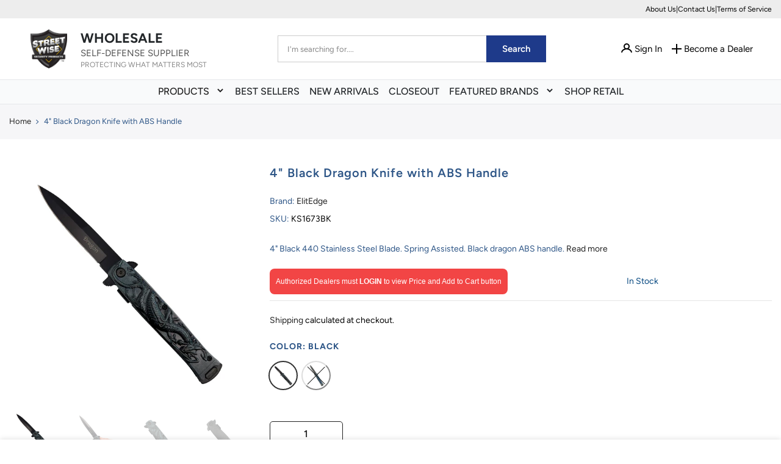

--- FILE ---
content_type: text/html; charset=utf-8
request_url: https://streetwisesecurity.com/products/black-dragon-knife
body_size: 50922
content:
<!doctype html>
<html lang="en" class="no-js">
<head>

  <!-- Google Tag Manager -->
<script>(function(w,d,s,l,i){w[l]=w[l]||[];w[l].push({'gtm.start':
new Date().getTime(),event:'gtm.js'});var f=d.getElementsByTagName(s)[0],
j=d.createElement(s),dl=l!='dataLayer'?'&l='+l:'';j.async=true;j.src=
'https://www.googletagmanager.com/gtm.js?id='+i+dl;f.parentNode.insertBefore(j,f);
})(window,document,'script','dataLayer','GTM-NMMH9SG6');</script>
<!-- End Google Tag Manager -->
  
  <meta charset="utf-8">
  <meta http-equiv="X-UA-Compatible" content="IE=edge,chrome=1">
  <meta name="viewport" content="width=device-width, initial-scale=1.0, maximum-scale=1.0, user-scalable=no">
  <meta name="theme-color" content="">
  <meta name="format-detection" content="telephone=no">
  <link rel="canonical" href="https://streetwisesecurity.com/products/black-dragon-knife">
  <meta name="google-site-verification" content="yZaDmLJjwxQFpmRBIWT9x5nWmPizGKEy4JyVXnVWBSk" />
  <script type="text/javascript">document.documentElement.className = document.documentElement.className.replace('no-js', 'yes-js js_active js');document.addEventListener('lazybeforeunveil', function(e){ var bg = e.target.getAttribute('data-bg');if(bg){ e.target.style.backgroundImage = 'url(' + bg + ')';} });</script><link rel="shortcut icon" type="image/png" href="//streetwisesecurity.com/cdn/shop/files/StreetwiseTM_LOGO_RGB_32x.png?v=1626460409">
  
<title>4&quot; Black Dragon Knife with ABS Handle | Wholesale Knife Distributor

&ndash; Streetwise Security Products</title>
  <meta name="author" content="Streetwise Security Products">
  
  <link rel="canonical" href="https://streetwisesecurity.com/products/black-dragon-knife">
  <link rel="preconnect" href="//fonts.shopifycdn.com/" crossorigin>
  <link rel="preconnect" href="//cdn.shopify.com/" crossorigin>
  <link rel="dns-prefetch" href="//streetwisesecurity.com" crossorigin>
  <link rel="dns-prefetch" href="//cutting-edge-products-inc-dev.myshopify.com" crossorigin>
  <link rel="dns-prefetch" href="//cdn.shopify.com" crossorigin>
  <link rel="dns-prefetch" href="//fonts.shopifycdn.com" crossorigin>
  <link rel="dns-prefetch" href="//fonts.googleapis.com" crossorigin>
  <link rel="preload" as="style" href="//streetwisesecurity.com/cdn/shop/t/24/assets/pre_theme.scss.css?v=164314097174796666431684502973">
  <link rel="preload" as="style" href="//streetwisesecurity.com/cdn/shop/t/24/assets/theme.scss.css?v=65802650045127570011762198497">
  
  




   <meta name="description" content="4&quot; Black 440 Stainless Steel Blade. Spring Assisted. Black dragon ABS handle.">






  <title>4&quot; Black Dragon Knife with ABS Handle | Wholesale Knife Distributor</title>



<!-- Added by AVADA SEO Suite -->
  





<meta name="twitter:image" content="http://streetwisesecurity.com/cdn/shop/products/KS1673BKHero.jpg?v=1670797079">
    




  <!-- /Added by AVADA SEO Suite --> <link rel="shortcut icon" type="image/png" href="//streetwisesecurity.com/cdn/shop/files/StreetwiseTM_LOGO_RGB_32x.png?v=1626460409"><!-- social-meta-tags.liquid --><meta name="keywords" content="4&quot; Black Dragon Knife with ABS Handle,Streetwise Security Products,streetwisesecurity.com"/><meta name="author" content="Cutting Edge Products, Inc."><meta property="og:site_name" content="Streetwise Security Products">
<meta property="og:url" content="https://streetwisesecurity.com/products/black-dragon-knife">
<meta property="og:title" content="4" Black Dragon Knife with ABS Handle">
<meta property="og:type" content="og:product">
<meta property="og:description" content="4&quot; Black 440 Stainless Steel Blade. Spring Assisted. Black dragon ABS handle."><meta property="product:price:amount" content="3.80">
  <meta property="product:price:amount" content="USD"><meta property="og:image" content="http://streetwisesecurity.com/cdn/shop/products/KS1673BKHero_1200x1200.jpg?v=1670797079"><meta property="og:image" content="http://streetwisesecurity.com/cdn/shop/products/KS1673BKHand_1200x1200.jpg?v=1670797079"><meta property="og:image" content="http://streetwisesecurity.com/cdn/shop/products/KS1673BKFront_1200x1200.jpg?v=1670797079"><meta property="og:image:secure_url" content="https://streetwisesecurity.com/cdn/shop/products/KS1673BKHero_1200x1200.jpg?v=1670797079"><meta property="og:image:secure_url" content="https://streetwisesecurity.com/cdn/shop/products/KS1673BKHand_1200x1200.jpg?v=1670797079"><meta property="og:image:secure_url" content="https://streetwisesecurity.com/cdn/shop/products/KS1673BKFront_1200x1200.jpg?v=1670797079"><meta name="twitter:site" content="@CutEdgeProducts"><meta name="twitter:card" content="summary_large_image">
<meta name="twitter:title" content="4" Black Dragon Knife with ABS Handle">
<meta name="twitter:description" content="4&quot; Black 440 Stainless Steel Blade. Spring Assisted. Black dragon ABS handle.">
<link href="//streetwisesecurity.com/cdn/shop/t/24/assets/pre_theme.scss.css?v=164314097174796666431684502973" rel="stylesheet" type="text/css" media="all" /><link rel="preload" as="script" href="//streetwisesecurity.com/cdn/shop/t/24/assets/lazysizes.min.js?v=149785700549589150641684502973">
<link rel="preload" as="script" href="//streetwisesecurity.com/cdn/shop/t/24/assets/nt_vendor.min.js?v=15107314600890742991684502973">
<link rel="preload" href="//streetwisesecurity.com/cdn/shop/t/24/assets/style.scss.css?v=18864146155522653391684502973" as="style" onload="this.onload=null;this.rel='stylesheet'">
<link href="//streetwisesecurity.com/cdn/shop/t/24/assets/theme.scss.css?v=65802650045127570011762198497" rel="stylesheet" type="text/css" media="all" />
<link id="sett_clt4" rel="preload" href="//streetwisesecurity.com/cdn/shop/t/24/assets/sett_cl.css?v=67599594862851373121684502973" as="style" onload="this.onload=null;this.rel='stylesheet'"><link rel="preload" as="style" href="//streetwisesecurity.com/cdn/shop/t/24/assets/custom.scss.css?v=20519837424469393161684502973"><link href="//streetwisesecurity.com/cdn/shop/t/24/assets/custom.scss.css?v=20519837424469393161684502973" rel="stylesheet" type="text/css" media="all" /><link rel="preload" href="//streetwisesecurity.com/cdn/shop/t/24/assets/line-awesome.min.css?v=36930450349382045261684502973" as="style" onload="this.onload=null;this.rel='stylesheet'">
<script id="js_lzt4" src="//streetwisesecurity.com/cdn/shop/t/24/assets/lazysizes.min.js?v=149785700549589150641684502973" defer="defer"></script>
<script>document.documentElement.className = document.documentElement.className.replace('no-js', 'yes-js');const t_name = "product", t_cartCount = 0,ThemeNameT4='gecko',ThemeNameT42='ThemeIdT4Gecko',ThemeIdT4 = "true",ThemePuT4 = '#purchase_codet4',t_shop_currency = "USD", t_moneyFormat = "\u003cspan class=hidePrice\u003e${{amount}}\u003c\/span\u003e", t_cart_url = "\/cart", pr_re_url = "\/recommendations\/products"; if (performance.navigation.type === 2) {location.reload(true);}</script>
<script src="//streetwisesecurity.com/cdn/shop/t/24/assets/nt_vendor.min.js?v=15107314600890742991684502973" defer="defer" id="js_ntt4"
  data-theme='//streetwisesecurity.com/cdn/shop/t/24/assets/nt_theme.min.js?v=54501154445385574771684502973'
  data-stt='//streetwisesecurity.com/cdn/shop/t/24/assets/nt_settings.js?v=82402980360209620341684502973'
  data-cat='//streetwisesecurity.com/cdn/shop/t/24/assets/cat.min.js?v=61643254285094508081684502973' 
  data-sw='//streetwisesecurity.com/cdn/shop/t/24/assets/swatch.min.js?v=85361288676928631611684502973'
  data-prjs='//streetwisesecurity.com/cdn/shop/t/24/assets/produc.min.js?v=96869784618906595261684502973' 
  data-mail='//streetwisesecurity.com/cdn/shop/t/24/assets/platform_mail.min.js?v=146534238011210771231684502973'
  data-my='//streetwisesecurity.com/cdn/shop/t/24/assets/my.js?v=111603181540343972631684502973' data-cusp='//streetwisesecurity.com/cdn/shop/t/24/assets/my.js?v=111603181540343972631684502973' data-cur='//streetwisesecurity.com/cdn/shop/t/24/assets/my.js?v=111603181540343972631684502973' data-mdl='//streetwisesecurity.com/cdn/shop/t/24/assets/module.min.js?v=72712877271928395091684502973'
  data-map='//streetwisesecurity.com/cdn/shop/t/24/assets/maplace.min.js?v=123640464312137447171684502973'
  data-time='//streetwisesecurity.com/cdn/shop/t/24/assets/spacetime.min.js?v=161364803253740588311684502973'
  data-ins='//streetwisesecurity.com/cdn/shop/t/24/assets/nt_instagram.min.js?v=150539233351459981941684502973'
  data-user='//streetwisesecurity.com/cdn/shop/t/24/assets/interactable.min.js?v=134844014843821993231684502973'
  data-add='//streetwisesecurity.com/cdn/shop/t/24/assets/my.js?v=111603181540343972631684502973'
  data-klaviyo='//www.klaviyo.com/media/js/public/klaviyo_subscribe.js'
  data-font='icongecko , fagecko , Pe-icon-7-stroke , Font Awesome 5 Free:n9'
  data-fm=''
  data-spcmn='//streetwisesecurity.com/cdn/shopifycloud/storefront/assets/themes_support/shopify_common-5f594365.js'
  data-cust='//streetwisesecurity.com/cdn/shop/t/24/assets/customerclnt.min.js?v=158442283697986287111684502973'
  data-cusjs='//streetwisesecurity.com/cdn/shop/t/24/assets/custom.js?v=105043370471246093101684502973'
  data-desadm='//streetwisesecurity.com/cdn/shop/t/24/assets/des_adm.min.js?v=150029542803072955801684502973'
  data-otherryv='//streetwisesecurity.com/cdn/shop/t/24/assets/reviewOther.js?v=157077235154481297451684502973'></script>

<script>window.performance && window.performance.mark && window.performance.mark('shopify.content_for_header.start');</script><meta name="facebook-domain-verification" content="4oc7gh63qn2gaozhj2kw6wpazhmpxd">
<meta name="facebook-domain-verification" content="0mqdot1vu3ch7cw2722dxjq5tizw2f">
<meta id="shopify-digital-wallet" name="shopify-digital-wallet" content="/49132667044/digital_wallets/dialog">
<link rel="alternate" type="application/json+oembed" href="https://streetwisesecurity.com/products/black-dragon-knife.oembed">
<script async="async" src="/checkouts/internal/preloads.js?locale=en-US"></script>
<script id="shopify-features" type="application/json">{"accessToken":"3dd2de8d852de0b8589ade7ee2b45510","betas":["rich-media-storefront-analytics"],"domain":"streetwisesecurity.com","predictiveSearch":true,"shopId":49132667044,"locale":"en"}</script>
<script>var Shopify = Shopify || {};
Shopify.shop = "cutting-edge-products-inc-dev.myshopify.com";
Shopify.locale = "en";
Shopify.currency = {"active":"USD","rate":"1.0"};
Shopify.country = "US";
Shopify.theme = {"name":"07-27-2025 (Live)","id":136875475175,"schema_name":"Gecko","schema_version":"5.1","theme_store_id":null,"role":"main"};
Shopify.theme.handle = "null";
Shopify.theme.style = {"id":null,"handle":null};
Shopify.cdnHost = "streetwisesecurity.com/cdn";
Shopify.routes = Shopify.routes || {};
Shopify.routes.root = "/";</script>
<script type="module">!function(o){(o.Shopify=o.Shopify||{}).modules=!0}(window);</script>
<script>!function(o){function n(){var o=[];function n(){o.push(Array.prototype.slice.apply(arguments))}return n.q=o,n}var t=o.Shopify=o.Shopify||{};t.loadFeatures=n(),t.autoloadFeatures=n()}(window);</script>
<script id="shop-js-analytics" type="application/json">{"pageType":"product"}</script>
<script defer="defer" async type="module" src="//streetwisesecurity.com/cdn/shopifycloud/shop-js/modules/v2/client.init-shop-cart-sync_BdyHc3Nr.en.esm.js"></script>
<script defer="defer" async type="module" src="//streetwisesecurity.com/cdn/shopifycloud/shop-js/modules/v2/chunk.common_Daul8nwZ.esm.js"></script>
<script type="module">
  await import("//streetwisesecurity.com/cdn/shopifycloud/shop-js/modules/v2/client.init-shop-cart-sync_BdyHc3Nr.en.esm.js");
await import("//streetwisesecurity.com/cdn/shopifycloud/shop-js/modules/v2/chunk.common_Daul8nwZ.esm.js");

  window.Shopify.SignInWithShop?.initShopCartSync?.({"fedCMEnabled":true,"windoidEnabled":true});

</script>
<script>(function() {
  var isLoaded = false;
  function asyncLoad() {
    if (isLoaded) return;
    isLoaded = true;
    var urls = ["https:\/\/chimpstatic.com\/mcjs-connected\/js\/users\/8becff501994854760b9299e1\/bf3fde80f233f1103542d1c6e.js?shop=cutting-edge-products-inc-dev.myshopify.com","https:\/\/seo.apps.avada.io\/avada-seo-installed.js?shop=cutting-edge-products-inc-dev.myshopify.com","\/\/www.powr.io\/powr.js?powr-token=cutting-edge-products-inc-dev.myshopify.com\u0026external-type=shopify\u0026shop=cutting-edge-products-inc-dev.myshopify.com","https:\/\/assets.useinstabuy.com\/assets\/instabuy-client.js?shop=cutting-edge-products-inc-dev.myshopify.com","\/\/cdn.shopify.com\/proxy\/7db4b19c19f414ed3686e5d7214a2c38a0f699972b35899f009990d1ecebb3b6\/b2b-solution.bsscommerce.com\/js\/bss-b2b-cp.js?shop=cutting-edge-products-inc-dev.myshopify.com\u0026sp-cache-control=cHVibGljLCBtYXgtYWdlPTkwMA","https:\/\/sellup.herokuapp.com\/upseller.js?shop=cutting-edge-products-inc-dev.myshopify.com","https:\/\/api-na2.hubapi.com\/scriptloader\/v1\/243336553.js?shop=cutting-edge-products-inc-dev.myshopify.com"];
    for (var i = 0; i < urls.length; i++) {
      var s = document.createElement('script');
      s.type = 'text/javascript';
      s.async = true;
      s.src = urls[i];
      var x = document.getElementsByTagName('script')[0];
      x.parentNode.insertBefore(s, x);
    }
  };
  if(window.attachEvent) {
    window.attachEvent('onload', asyncLoad);
  } else {
    window.addEventListener('load', asyncLoad, false);
  }
})();</script>
<script id="__st">var __st={"a":49132667044,"offset":-18000,"reqid":"173ee911-a39a-4386-9559-412d32f758e9-1769021089","pageurl":"streetwisesecurity.com\/products\/black-dragon-knife","u":"98c2d8fbca01","p":"product","rtyp":"product","rid":8240825598183};</script>
<script>window.ShopifyPaypalV4VisibilityTracking = true;</script>
<script id="captcha-bootstrap">!function(){'use strict';const t='contact',e='account',n='new_comment',o=[[t,t],['blogs',n],['comments',n],[t,'customer']],c=[[e,'customer_login'],[e,'guest_login'],[e,'recover_customer_password'],[e,'create_customer']],r=t=>t.map((([t,e])=>`form[action*='/${t}']:not([data-nocaptcha='true']) input[name='form_type'][value='${e}']`)).join(','),a=t=>()=>t?[...document.querySelectorAll(t)].map((t=>t.form)):[];function s(){const t=[...o],e=r(t);return a(e)}const i='password',u='form_key',d=['recaptcha-v3-token','g-recaptcha-response','h-captcha-response',i],f=()=>{try{return window.sessionStorage}catch{return}},m='__shopify_v',_=t=>t.elements[u];function p(t,e,n=!1){try{const o=window.sessionStorage,c=JSON.parse(o.getItem(e)),{data:r}=function(t){const{data:e,action:n}=t;return t[m]||n?{data:e,action:n}:{data:t,action:n}}(c);for(const[e,n]of Object.entries(r))t.elements[e]&&(t.elements[e].value=n);n&&o.removeItem(e)}catch(o){console.error('form repopulation failed',{error:o})}}const l='form_type',E='cptcha';function T(t){t.dataset[E]=!0}const w=window,h=w.document,L='Shopify',v='ce_forms',y='captcha';let A=!1;((t,e)=>{const n=(g='f06e6c50-85a8-45c8-87d0-21a2b65856fe',I='https://cdn.shopify.com/shopifycloud/storefront-forms-hcaptcha/ce_storefront_forms_captcha_hcaptcha.v1.5.2.iife.js',D={infoText:'Protected by hCaptcha',privacyText:'Privacy',termsText:'Terms'},(t,e,n)=>{const o=w[L][v],c=o.bindForm;if(c)return c(t,g,e,D).then(n);var r;o.q.push([[t,g,e,D],n]),r=I,A||(h.body.append(Object.assign(h.createElement('script'),{id:'captcha-provider',async:!0,src:r})),A=!0)});var g,I,D;w[L]=w[L]||{},w[L][v]=w[L][v]||{},w[L][v].q=[],w[L][y]=w[L][y]||{},w[L][y].protect=function(t,e){n(t,void 0,e),T(t)},Object.freeze(w[L][y]),function(t,e,n,w,h,L){const[v,y,A,g]=function(t,e,n){const i=e?o:[],u=t?c:[],d=[...i,...u],f=r(d),m=r(i),_=r(d.filter((([t,e])=>n.includes(e))));return[a(f),a(m),a(_),s()]}(w,h,L),I=t=>{const e=t.target;return e instanceof HTMLFormElement?e:e&&e.form},D=t=>v().includes(t);t.addEventListener('submit',(t=>{const e=I(t);if(!e)return;const n=D(e)&&!e.dataset.hcaptchaBound&&!e.dataset.recaptchaBound,o=_(e),c=g().includes(e)&&(!o||!o.value);(n||c)&&t.preventDefault(),c&&!n&&(function(t){try{if(!f())return;!function(t){const e=f();if(!e)return;const n=_(t);if(!n)return;const o=n.value;o&&e.removeItem(o)}(t);const e=Array.from(Array(32),(()=>Math.random().toString(36)[2])).join('');!function(t,e){_(t)||t.append(Object.assign(document.createElement('input'),{type:'hidden',name:u})),t.elements[u].value=e}(t,e),function(t,e){const n=f();if(!n)return;const o=[...t.querySelectorAll(`input[type='${i}']`)].map((({name:t})=>t)),c=[...d,...o],r={};for(const[a,s]of new FormData(t).entries())c.includes(a)||(r[a]=s);n.setItem(e,JSON.stringify({[m]:1,action:t.action,data:r}))}(t,e)}catch(e){console.error('failed to persist form',e)}}(e),e.submit())}));const S=(t,e)=>{t&&!t.dataset[E]&&(n(t,e.some((e=>e===t))),T(t))};for(const o of['focusin','change'])t.addEventListener(o,(t=>{const e=I(t);D(e)&&S(e,y())}));const B=e.get('form_key'),M=e.get(l),P=B&&M;t.addEventListener('DOMContentLoaded',(()=>{const t=y();if(P)for(const e of t)e.elements[l].value===M&&p(e,B);[...new Set([...A(),...v().filter((t=>'true'===t.dataset.shopifyCaptcha))])].forEach((e=>S(e,t)))}))}(h,new URLSearchParams(w.location.search),n,t,e,['guest_login'])})(!0,!0)}();</script>
<script integrity="sha256-4kQ18oKyAcykRKYeNunJcIwy7WH5gtpwJnB7kiuLZ1E=" data-source-attribution="shopify.loadfeatures" defer="defer" src="//streetwisesecurity.com/cdn/shopifycloud/storefront/assets/storefront/load_feature-a0a9edcb.js" crossorigin="anonymous"></script>
<script data-source-attribution="shopify.dynamic_checkout.dynamic.init">var Shopify=Shopify||{};Shopify.PaymentButton=Shopify.PaymentButton||{isStorefrontPortableWallets:!0,init:function(){window.Shopify.PaymentButton.init=function(){};var t=document.createElement("script");t.src="https://streetwisesecurity.com/cdn/shopifycloud/portable-wallets/latest/portable-wallets.en.js",t.type="module",document.head.appendChild(t)}};
</script>
<script data-source-attribution="shopify.dynamic_checkout.buyer_consent">
  function portableWalletsHideBuyerConsent(e){var t=document.getElementById("shopify-buyer-consent"),n=document.getElementById("shopify-subscription-policy-button");t&&n&&(t.classList.add("hidden"),t.setAttribute("aria-hidden","true"),n.removeEventListener("click",e))}function portableWalletsShowBuyerConsent(e){var t=document.getElementById("shopify-buyer-consent"),n=document.getElementById("shopify-subscription-policy-button");t&&n&&(t.classList.remove("hidden"),t.removeAttribute("aria-hidden"),n.addEventListener("click",e))}window.Shopify?.PaymentButton&&(window.Shopify.PaymentButton.hideBuyerConsent=portableWalletsHideBuyerConsent,window.Shopify.PaymentButton.showBuyerConsent=portableWalletsShowBuyerConsent);
</script>
<script data-source-attribution="shopify.dynamic_checkout.cart.bootstrap">document.addEventListener("DOMContentLoaded",(function(){function t(){return document.querySelector("shopify-accelerated-checkout-cart, shopify-accelerated-checkout")}if(t())Shopify.PaymentButton.init();else{new MutationObserver((function(e,n){t()&&(Shopify.PaymentButton.init(),n.disconnect())})).observe(document.body,{childList:!0,subtree:!0})}}));
</script>

<script>window.performance && window.performance.mark && window.performance.mark('shopify.content_for_header.end');</script>

    <meta name="google-site-verification" content="yZaDmLJjwxQFpmRBIWT9x5nWmPizGKEy4JyVXnVWBSk" />
    
<!--[if (gt IE 9)|!(IE)]><!--><script src="//streetwisesecurity.com/cdn/shop/t/24/assets/custom-fields-by-product-variant.js?v=125790062182071154881684502973" defer="defer"></script><!--<![endif]-->
<!--[if lte IE 9]><script src="//streetwisesecurity.com/cdn/shop/t/24/assets/custom-fields-by-product-variant.js?v=125790062182071154881684502973"></script><![endif]-->
<script>window.__pagefly_analytics_settings__={"acceptTracking":true};</script>
	<script src="https://www.blueletterbible.org/assets/scripts/blbToolTip/BLB_ScriptTagger-min.js" type="text/javascript"></script> 	  
 	<script type="text/javascript">var verifyCustmersScripttags = [{"scripttags":"storage.googleapis.com\/singleton-software-bucket\/verifycustomers\/prod\/main.js","scripttags_pro":"storage.googleapis.com\/singleton-software-bucket\/verifycustomers\/prod\/main_pro.js"},{"scripttags":"storage.googleapis.com\/singleton-software-bucket\/verifycustomers\/prod\/main_v2.js","scripttags_pro":"storage.googleapis.com\/singleton-software-bucket\/verifycustomers\/prod\/main_v2_pro.js"},{"scripttags":"storage.googleapis.com\/singleton-software-bucket\/verifycustomers\/prod\/main_v3.js","scripttags_pro":"storage.googleapis.com\/singleton-software-bucket\/verifycustomers\/prod\/main_v3_pro.js"},{"scripttags":"storage.googleapis.com\/singleton-software-bucket\/verifycustomers\/prod\/main_v4.js","scripttags_pro":"storage.googleapis.com\/singleton-software-bucket\/verifycustomers\/prod\/main_v4_pro.js"},{"scripttags":"storage.googleapis.com\/singleton-software-bucket\/verifycustomers\/prod\/main_v5.js","scripttags_pro":"storage.googleapis.com\/singleton-software-bucket\/verifycustomers\/prod\/main_v5_pro.js"},{"scripttags":"storage.googleapis.com\/singleton-software-bucket\/verifycustomers\/prod\/main_v6.js","scripttags_pro":"storage.googleapis.com\/singleton-software-bucket\/verifycustomers\/prod\/main_v6_pro.js"}];</script>
<script type="text/javascript">
	var customerApproved = false;
  	var customerAccountEnabled = false;
  	var vcElementsToShowMessageForVisitors = '.hidePrice';
</script>

	<script type="text/javascript">
		var customerAccountEnabled = true;
	</script>
	
	
	
	
    
	
		
	
	
		
			<div id="verifyCustomersStyles">
                <style>
                    .hidePrice {display:none !important;}
                </style>
			</div>
        
	

<script type="text/javascript">var showMessageBoxInsteadOfPrices = '1';var messageForVisitors = 'Authorized Dealers must {LOGIN} to view Price and Add to Cart button';var loginLinkText = 'LOGIN';var registrationLinkText = 'Become a Dealer Now';var backgroundColorOfMassageBox = '#f24545';var textColorOfMassageBox = '#ffffff';var fontSize = '12';var showBorderOnMessageBox = '0';var showBorderRadiusOnMessageBox = '1';var inheritFonts = '0';var borderWidth = '1';var borderColorOfMassageBox = '#000000';var returnToPreviousPage = '0';var canApproveBasedOnTags = '0';var hasShowHideProducts = '0';var showHideProductsType = '1';var elementsToShowMessageForVisitors = '.hidePrice';var smallCartpath = 'a[href*="/cart"]';var addToCartButtonPath = 'form[action*="/cart/add"] button, form button[name="add"], form[action*="/cart/add"] input[type="submit"],.shopify-payment-button';var customDisabledPaths = '.price_varies, .cl_h_search .hidePrice';var sendMailToAdminAfterRegistration = '0';var adminEmails = 'dealers@cuttingedgeproducts.com';var sendMailToCustomerAfterApprove = '1';var redirectToPage = 'pages/become-a-dealer-now';var displayType = '2';var useRegistrationFormFields = '0';var color_of_labels = '#000000';var border_color_of_focused_field = '#5cd3b4';var background_color_of_submit_button = '#999999';var form_title = '';var submit_label = 'Submit';var registration_desc = '';var blank_fields_warning = 'These fields can not be empty, must be checked, or have to be valid';var show_link_to_login = '0';var login_label = 'Log in';var show_required_fields = '1';var functionality_type = '1';var notApprovedLoginMessage = 'Your account is not approved now, we will inform you about approving by email';</script><div id="verifyCustomersConfigStyles"><style>a[href*="/cart"]{display:none !important}form[action*="/cart/add"] button, form button[name="add"], form[action*="/cart/add"] input[type="submit"],.shopify-payment-button{display:none !important}.price_varies, .cl_h_search .hidePrice{display:none !important}</style></div><script type="text/javascript">
    function setCookie(cname, cvalue, exdays) {
        var d = new Date();
        d.setTime(d.getTime() + (exdays * 24 * 60 * 60 * 1000));
        var expires = "expires="+d.toUTCString();
        document.cookie = cname + "=" + cvalue + ";" + expires + ";path=/";
    }

    function getCookie(cname) {
        var name = cname + "=";
        var ca = document.cookie.split(';');
        for(var i = 0; i < ca.length; i++) {
            var c = ca[i];
            while (c.charAt(0) == ' ') {
                c = c.substring(1);
            }
            if (c.indexOf(name) == 0) {
                return c.substring(name.length, c.length);
            }
        }
        return "";
    }
    var vc_customerCanBeRedirected = false;
    

    //ked sa pretazuje tato funkcia, treba ju dat to initu, tesne pred volanie verify-customer-config
    callFunctionVCLiquid('redirectCustomerToSelectedPage', []);
    function redirectCustomerToSelectedPage() {
        if (vc_customerCanBeRedirected && typeof redirectToPage !== 'undefined') {
            if (redirectToPage.length > 0) {
                customerID = '';
                if (getCookie(customerID).length == 0) {
                    setCookie(customerID, true, 9999);
                    window.location.replace(redirectToPage);
                }
            }
        }
    }

    function callFunctionVCLiquid(fnName, arguments) {
        if (typeof window[fnName + 'Override'] !== 'undefined') {
            return window[fnName + 'Override'](arguments);
        } else {
            return window[fnName](arguments);
        }
    }
</script>



    <script type="text/javascript">
        var intervalId = null;
        var varCounter = 0;
        var containScriptTagFirstControll = false;
        var containScriptTagSecondControll = false;
        window.onload = function() {
            vcAllScripts = document.getElementsByTagName("script");
            for (var i = 0; i < vcAllScripts.length; i++) {
                for (var j = 0; j < verifyCustmersScripttags.length; j++) {
                    if (vcAllScripts[i].src.includes(verifyCustmersScripttags[j].scripttags) || vcAllScripts[i].src.includes(verifyCustmersScripttags[j].scripttags_pro)) {
                        containScriptTagFirstControll = true;
                    }
                }
            }
            if (!containScriptTagFirstControll) {
                intervalId = setInterval(function() {
                    if (varCounter < 5) {
                        varCounter++;
                        vcAllScripts = document.getElementsByTagName("script");
                        for (var i = 0; i < vcAllScripts.length; i++) {
                            for (var j = 0; j < verifyCustmersScripttags.length; j++) {
                                if (vcAllScripts[i].src.includes(verifyCustmersScripttags[j].scripttags) || vcAllScripts[i].src.includes(verifyCustmersScripttags[j].scripttags_pro)) {
                                    containScriptTagSecondControll = true;
                                }
                            }
                        }
                    } else {
                        if (!containScriptTagSecondControll) {
                            verifyCustomersStyles = document.getElementById("verifyCustomersStyles");
                            verifyCustomersStyles.parentNode.removeChild(verifyCustomersStyles);
                            verifyCustomersConfigStyles = document.getElementById("verifyCustomersConfigStyles");
                            verifyCustomersConfigStyles.parentNode.removeChild(verifyCustomersConfigStyles);
                        }
                        clearInterval(intervalId);
                    }
                }, 100);
            }
        }
    </script>


   <script defer>

    /**
     * IMPORTANT!
     * Do not edit this file. Any changes made could be overwritten by Multiship at
     * any time. If you need assistance, please reach out to us at support@gist-apps.com.
     *
     * The below code is critical to the functionality of Multiship's multiple shipping
     * address and bundle features. It also greatly improves the load time of the
     * application.
     */

    if (typeof(GIST) == 'undefined') {
      window.GIST = GIST = {};
    }
    if (typeof(GIST.f) == 'undefined') {
      GIST.f = {};
    }

    

    


  </script>

  


  


      	 


<!-- BEGIN app block: shopify://apps/singleton-verify-customers/blocks/app-block/442187bd-1b53-4604-802b-3ad4a61e44cc -->
    

    
    
    
    
    
    
    
    

    
        
        
        
        
          <!-- BEGIN app snippet: init -->

<script type="text/javascript">
    var customerApproved = false;
    var customerAccountEnabled = false;
    var vcElementsToShowMessageForVisitors = '.hidePrice';
</script>

    <script type="text/javascript">
        var customerAccountEnabled = true;
    </script>
    
    
    
    
    
    
        
    
    
        
            <div id="verifyCustomersStyles" class="tae">
                <style>
                    .hidePrice {display:none !important;}
                </style>
            </div>
            
            <div id="verifyCustomersConfigStyles" class="tae">
                <style>
                    a[href*="/cart"], form[action*="/cart/add"] button, form button[name="add"], form[action*="/cart/add"] input[type="submit"],.shopify-payment-button, .price_varies, .cl_h_search .hidePrice {display:none !important}
                </style>
            </div>
        
    





    <script type="text/javascript">
        function setCookie(cname, cvalue, exdays) {
            var d = new Date();
            d.setTime(d.getTime() + (exdays * 24 * 60 * 60 * 1000));
            var expires = "expires="+d.toUTCString();
            document.cookie = cname + "=" + cvalue + ";" + expires + ";path=/";
        }

        function getCookie(cname) {
            var name = cname + "=";
            var ca = document.cookie.split(';');
            for(var i = 0; i < ca.length; i++) {
                var c = ca[i];
                while (c.charAt(0) == ' ') {
                    c = c.substring(1);
                }
                if (c.indexOf(name) == 0) {
                    return c.substring(name.length, c.length);
                }
            }
            return "";
        }
        var redirectToPage = 'pages/become-a-dealer-now';
        var vc_customerCanBeRedirected = false;
        

        //ked sa pretazuje tato funkcia, treba ju dat to initu, tesne pred volanie verify-customer-config
        callFunctionVCLiquid('redirectCustomerToSelectedPage', []);
        function redirectCustomerToSelectedPage() {
            if (vc_customerCanBeRedirected && typeof redirectToPage !== 'undefined') {
                if (redirectToPage.length > 0) {
                    customerID = '';
                    if (getCookie(customerID).length == 0) {
                        setCookie(customerID, true, 9999);
                        window.location.replace(redirectToPage);
                    }
                }
            }
        }

        function callFunctionVCLiquid(fnName, arguments) {
            if (typeof window[fnName + 'Override'] !== 'undefined') {
                return window[fnName + 'Override'](arguments);
            } else {
                return window[fnName](arguments);
            }
        }
    </script>

<!-- END app snippet -->
        
        <!-- BEGIN app snippet: configs --><script type="text/javascript">
    

    var showMessageBoxInsteadOfPrices = '1';
    var messageForVisitors = 'Authorized Dealers must {LOGIN} to view Price and Add to Cart button';
    var loginLinkText = 'LOGIN';
    var registrationLinkText = 'Become a Dealer Now';
    var backgroundColorOfMassageBox = '#f24545';
    var textColorOfMassageBox = '#ffffff';
    var fontSize = '12';
    var showBorderOnMessageBox = '0';
    var showBorderRadiusOnMessageBox = '1';
    var inheritFonts = '0';
    var borderWidth = '1';
    var borderColorOfMassageBox = '#000000';
    var returnToPreviousPage = '0';
    var canApproveBasedOnTags = '0';
    var hasShowHideProducts = '0';
    var showHideProductsType = '1';
    var smallCartpath = 'a[href*="/cart"]';
    var addToCartButtonPath = 'form[action*="/cart/add"] button, form button[name="add"], form[action*="/cart/add"] input[type="submit"],.shopify-payment-button';
    var customDisabledPaths = '.price_varies, .cl_h_search .hidePrice';
    var sendMailToAdminAfterRegistration = '0';
    var adminEmails = 'dealers@cuttingedgeproducts.com';
    var sendMailToCustomerAfterApprove = '1';
    var redirectToPage = 'pages/become-a-dealer-now';
    var displayType = '2';
    var functionality_type = '1';
    var psNotApprovedLoginMessage = 'Your account is not approved now, we will inform you about approving by email';

    var vc_show_hide_products = [];
    var vc_collections_products_ids = {};
    
    

    var vcIsCart = false;
    
    var vcIsHomePage = false;
    
    var vcIsAccountPage = false;
    

    var vc_customer_tags = JSON.parse(JSON.stringify(null));
    var vc_approving_tags = [];
</script>
<!-- END app snippet -->
        <!-- BEGIN app snippet: extended-registration -->
<!-- END app snippet -->
        <!-- BEGIN app snippet: scripts -->

    <script src='https://cdn.shopify.com/extensions/019b12f7-1215-74f3-99e6-b6fbca22c443/singleton-verify-customers-16/assets/main_v2_pro.js' defer></script>

<!-- END app snippet -->
    



<!-- END app block --><!-- BEGIN app block: shopify://apps/pagefly-page-builder/blocks/app-embed/83e179f7-59a0-4589-8c66-c0dddf959200 -->

<!-- BEGIN app snippet: pagefly-cro-ab-testing-main -->







<script>
  ;(function () {
    const url = new URL(window.location)
    const viewParam = url.searchParams.get('view')
    if (viewParam && viewParam.includes('variant-pf-')) {
      url.searchParams.set('pf_v', viewParam)
      url.searchParams.delete('view')
      window.history.replaceState({}, '', url)
    }
  })()
</script>



<script type='module'>
  
  window.PAGEFLY_CRO = window.PAGEFLY_CRO || {}

  window.PAGEFLY_CRO['data_debug'] = {
    original_template_suffix: "all_products",
    allow_ab_test: false,
    ab_test_start_time: 0,
    ab_test_end_time: 0,
    today_date_time: 1769021089000,
  }
  window.PAGEFLY_CRO['GA4'] = { enabled: false}
</script>

<!-- END app snippet -->








  <script src='https://cdn.shopify.com/extensions/019bb4f9-aed6-78a3-be91-e9d44663e6bf/pagefly-page-builder-215/assets/pagefly-helper.js' defer='defer'></script>

  <script src='https://cdn.shopify.com/extensions/019bb4f9-aed6-78a3-be91-e9d44663e6bf/pagefly-page-builder-215/assets/pagefly-general-helper.js' defer='defer'></script>

  <script src='https://cdn.shopify.com/extensions/019bb4f9-aed6-78a3-be91-e9d44663e6bf/pagefly-page-builder-215/assets/pagefly-snap-slider.js' defer='defer'></script>

  <script src='https://cdn.shopify.com/extensions/019bb4f9-aed6-78a3-be91-e9d44663e6bf/pagefly-page-builder-215/assets/pagefly-slideshow-v3.js' defer='defer'></script>

  <script src='https://cdn.shopify.com/extensions/019bb4f9-aed6-78a3-be91-e9d44663e6bf/pagefly-page-builder-215/assets/pagefly-slideshow-v4.js' defer='defer'></script>

  <script src='https://cdn.shopify.com/extensions/019bb4f9-aed6-78a3-be91-e9d44663e6bf/pagefly-page-builder-215/assets/pagefly-glider.js' defer='defer'></script>

  <script src='https://cdn.shopify.com/extensions/019bb4f9-aed6-78a3-be91-e9d44663e6bf/pagefly-page-builder-215/assets/pagefly-slideshow-v1-v2.js' defer='defer'></script>

  <script src='https://cdn.shopify.com/extensions/019bb4f9-aed6-78a3-be91-e9d44663e6bf/pagefly-page-builder-215/assets/pagefly-product-media.js' defer='defer'></script>

  <script src='https://cdn.shopify.com/extensions/019bb4f9-aed6-78a3-be91-e9d44663e6bf/pagefly-page-builder-215/assets/pagefly-product.js' defer='defer'></script>


<script id='pagefly-helper-data' type='application/json'>
  {
    "page_optimization": {
      "assets_prefetching": false
    },
    "elements_asset_mapper": {
      "Accordion": "https://cdn.shopify.com/extensions/019bb4f9-aed6-78a3-be91-e9d44663e6bf/pagefly-page-builder-215/assets/pagefly-accordion.js",
      "Accordion3": "https://cdn.shopify.com/extensions/019bb4f9-aed6-78a3-be91-e9d44663e6bf/pagefly-page-builder-215/assets/pagefly-accordion3.js",
      "CountDown": "https://cdn.shopify.com/extensions/019bb4f9-aed6-78a3-be91-e9d44663e6bf/pagefly-page-builder-215/assets/pagefly-countdown.js",
      "GMap1": "https://cdn.shopify.com/extensions/019bb4f9-aed6-78a3-be91-e9d44663e6bf/pagefly-page-builder-215/assets/pagefly-gmap.js",
      "GMap2": "https://cdn.shopify.com/extensions/019bb4f9-aed6-78a3-be91-e9d44663e6bf/pagefly-page-builder-215/assets/pagefly-gmap.js",
      "GMapBasicV2": "https://cdn.shopify.com/extensions/019bb4f9-aed6-78a3-be91-e9d44663e6bf/pagefly-page-builder-215/assets/pagefly-gmap.js",
      "GMapAdvancedV2": "https://cdn.shopify.com/extensions/019bb4f9-aed6-78a3-be91-e9d44663e6bf/pagefly-page-builder-215/assets/pagefly-gmap.js",
      "HTML.Video": "https://cdn.shopify.com/extensions/019bb4f9-aed6-78a3-be91-e9d44663e6bf/pagefly-page-builder-215/assets/pagefly-htmlvideo.js",
      "HTML.Video2": "https://cdn.shopify.com/extensions/019bb4f9-aed6-78a3-be91-e9d44663e6bf/pagefly-page-builder-215/assets/pagefly-htmlvideo2.js",
      "HTML.Video3": "https://cdn.shopify.com/extensions/019bb4f9-aed6-78a3-be91-e9d44663e6bf/pagefly-page-builder-215/assets/pagefly-htmlvideo2.js",
      "BackgroundVideo": "https://cdn.shopify.com/extensions/019bb4f9-aed6-78a3-be91-e9d44663e6bf/pagefly-page-builder-215/assets/pagefly-htmlvideo2.js",
      "Instagram": "https://cdn.shopify.com/extensions/019bb4f9-aed6-78a3-be91-e9d44663e6bf/pagefly-page-builder-215/assets/pagefly-instagram.js",
      "Instagram2": "https://cdn.shopify.com/extensions/019bb4f9-aed6-78a3-be91-e9d44663e6bf/pagefly-page-builder-215/assets/pagefly-instagram.js",
      "Insta3": "https://cdn.shopify.com/extensions/019bb4f9-aed6-78a3-be91-e9d44663e6bf/pagefly-page-builder-215/assets/pagefly-instagram3.js",
      "Tabs": "https://cdn.shopify.com/extensions/019bb4f9-aed6-78a3-be91-e9d44663e6bf/pagefly-page-builder-215/assets/pagefly-tab.js",
      "Tabs3": "https://cdn.shopify.com/extensions/019bb4f9-aed6-78a3-be91-e9d44663e6bf/pagefly-page-builder-215/assets/pagefly-tab3.js",
      "ProductBox": "https://cdn.shopify.com/extensions/019bb4f9-aed6-78a3-be91-e9d44663e6bf/pagefly-page-builder-215/assets/pagefly-cart.js",
      "FBPageBox2": "https://cdn.shopify.com/extensions/019bb4f9-aed6-78a3-be91-e9d44663e6bf/pagefly-page-builder-215/assets/pagefly-facebook.js",
      "FBLikeButton2": "https://cdn.shopify.com/extensions/019bb4f9-aed6-78a3-be91-e9d44663e6bf/pagefly-page-builder-215/assets/pagefly-facebook.js",
      "TwitterFeed2": "https://cdn.shopify.com/extensions/019bb4f9-aed6-78a3-be91-e9d44663e6bf/pagefly-page-builder-215/assets/pagefly-twitter.js",
      "Paragraph4": "https://cdn.shopify.com/extensions/019bb4f9-aed6-78a3-be91-e9d44663e6bf/pagefly-page-builder-215/assets/pagefly-paragraph4.js",

      "AliReviews": "https://cdn.shopify.com/extensions/019bb4f9-aed6-78a3-be91-e9d44663e6bf/pagefly-page-builder-215/assets/pagefly-3rd-elements.js",
      "BackInStock": "https://cdn.shopify.com/extensions/019bb4f9-aed6-78a3-be91-e9d44663e6bf/pagefly-page-builder-215/assets/pagefly-3rd-elements.js",
      "GloboBackInStock": "https://cdn.shopify.com/extensions/019bb4f9-aed6-78a3-be91-e9d44663e6bf/pagefly-page-builder-215/assets/pagefly-3rd-elements.js",
      "GrowaveWishlist": "https://cdn.shopify.com/extensions/019bb4f9-aed6-78a3-be91-e9d44663e6bf/pagefly-page-builder-215/assets/pagefly-3rd-elements.js",
      "InfiniteOptionsShopPad": "https://cdn.shopify.com/extensions/019bb4f9-aed6-78a3-be91-e9d44663e6bf/pagefly-page-builder-215/assets/pagefly-3rd-elements.js",
      "InkybayProductPersonalizer": "https://cdn.shopify.com/extensions/019bb4f9-aed6-78a3-be91-e9d44663e6bf/pagefly-page-builder-215/assets/pagefly-3rd-elements.js",
      "LimeSpot": "https://cdn.shopify.com/extensions/019bb4f9-aed6-78a3-be91-e9d44663e6bf/pagefly-page-builder-215/assets/pagefly-3rd-elements.js",
      "Loox": "https://cdn.shopify.com/extensions/019bb4f9-aed6-78a3-be91-e9d44663e6bf/pagefly-page-builder-215/assets/pagefly-3rd-elements.js",
      "Opinew": "https://cdn.shopify.com/extensions/019bb4f9-aed6-78a3-be91-e9d44663e6bf/pagefly-page-builder-215/assets/pagefly-3rd-elements.js",
      "Powr": "https://cdn.shopify.com/extensions/019bb4f9-aed6-78a3-be91-e9d44663e6bf/pagefly-page-builder-215/assets/pagefly-3rd-elements.js",
      "ProductReviews": "https://cdn.shopify.com/extensions/019bb4f9-aed6-78a3-be91-e9d44663e6bf/pagefly-page-builder-215/assets/pagefly-3rd-elements.js",
      "PushOwl": "https://cdn.shopify.com/extensions/019bb4f9-aed6-78a3-be91-e9d44663e6bf/pagefly-page-builder-215/assets/pagefly-3rd-elements.js",
      "ReCharge": "https://cdn.shopify.com/extensions/019bb4f9-aed6-78a3-be91-e9d44663e6bf/pagefly-page-builder-215/assets/pagefly-3rd-elements.js",
      "Rivyo": "https://cdn.shopify.com/extensions/019bb4f9-aed6-78a3-be91-e9d44663e6bf/pagefly-page-builder-215/assets/pagefly-3rd-elements.js",
      "TrackingMore": "https://cdn.shopify.com/extensions/019bb4f9-aed6-78a3-be91-e9d44663e6bf/pagefly-page-builder-215/assets/pagefly-3rd-elements.js",
      "Vitals": "https://cdn.shopify.com/extensions/019bb4f9-aed6-78a3-be91-e9d44663e6bf/pagefly-page-builder-215/assets/pagefly-3rd-elements.js",
      "Wiser": "https://cdn.shopify.com/extensions/019bb4f9-aed6-78a3-be91-e9d44663e6bf/pagefly-page-builder-215/assets/pagefly-3rd-elements.js"
    },
    "custom_elements_mapper": {
      "pf-click-action-element": "https://cdn.shopify.com/extensions/019bb4f9-aed6-78a3-be91-e9d44663e6bf/pagefly-page-builder-215/assets/pagefly-click-action-element.js",
      "pf-dialog-element": "https://cdn.shopify.com/extensions/019bb4f9-aed6-78a3-be91-e9d44663e6bf/pagefly-page-builder-215/assets/pagefly-dialog-element.js"
    }
  }
</script>


<!-- END app block --><!-- BEGIN app block: shopify://apps/bss-b2b-solution/blocks/config-header/451233f2-9631-4c49-8b6f-057e4ebcde7f -->

<script id="bss-b2b-config-data">
  	if (typeof BSS_B2B == 'undefined') {
  		var BSS_B2B = {};
	}

	
        BSS_B2B.storeId = 8452;
        BSS_B2B.currentPlan = "false";
        BSS_B2B.planCode = "advanced";
        BSS_B2B.shopModules = JSON.parse('[{"code":"qb","status":1},{"code":"cp","status":1},{"code":"act","status":0},{"code":"form","status":0},{"code":"tax_exempt","status":0},{"code":"amo","status":0},{"code":"mc","status":0},{"code":"public_api","status":0},{"code":"dc","status":1},{"code":"cart_note","status":0},{"code":"mo","status":0},{"code":"tax_display","status":0},{"code":"sr","status":0},{"code":"bogo","status":0},{"code":"qi","status":0},{"code":"ef","status":0},{"code":"pl","status":0}]');
        BSS_B2B.version = 1;
        var bssB2bApiServer = "https://b2b-solution-api.bsscommerce.com";
        var bssB2bCmsUrl = "https://b2b-solution.bsscommerce.com";
        var bssGeoServiceUrl = "https://geo-ip-service.bsscommerce.com";
        var bssB2bCheckoutUrl = "https://b2b-solution-checkout.bsscommerce.com";
    

	
		BSS_B2B.integrationApp = null;
	

	

	
		
		
		BSS_B2B.configData = [].concat([{"i":525957,"n":"Test Bss","at":3,"ci":"6683539046631","mct":0,"pct":1,"pi":"8322424013031","xpct":0,"dt":2,"dv":"50.00","ef":0,"eed":0,"t":"6K3aRLG/zX8HMkZn/+kOaCmSQBPrC9/2HV/uRNVMnog="}],[],[],[],[],[],[],[],[],[],);
		BSS_B2B.cpSettings = {"cpType":0,"default_price_color":"#000000","price_applied_cp_color":"#000000"};
		BSS_B2B.customPricingSettings = null;
	
	
	
		
		BSS_B2B.qbRules = [].concat([{"id":44694,"name":"ASD 15% Discount","priority":0,"apply_to":4,"customer_ids":"6683539046631,6843850293479,6903123280103","customer_tags":"ASD","product_condition_type":2,"product_ids":"8322426929383","product_collections":"223541887140,240153395364","product_tags":"","rule_type":1,"rule_setting":1,"qty_table":[],"amount_table":[{"id":4560,"rule_id":44694,"amount_from":"500.00","amount_to":null,"discount_type":2,"discount_value":15,"createdAt":"2023-02-16T03:30:40.000Z","updatedAt":"2023-09-07T18:37:01.000Z"}],"exc_customer_tags":"","exclude_from":0,"exc_customers":"","createdAt":"2023-02-16T03:30:40.000Z","qb_table_type":7,"product_variants":null,"exc_product_type":0,"exc_specific_products":null,"exc_product_collections":null,"exc_product_tags":null,"start_date":null,"end_date":null,"start_time":null,"end_time":null,"enable_end_date":0,"market_condition_type":0,"allowed_regions":[],"token":"WASwrPUdJOdAIXFUaP9CdYMSPjk3c6IDWF4DaU9vbNE="},{"id":712415,"name":"Jim Lesney Discount","priority":0,"apply_to":3,"customer_ids":"6303870517479","customer_tags":"","product_condition_type":2,"product_ids":"","product_collections":"240153395364","product_tags":"","rule_type":0,"rule_setting":1,"qty_table":[],"amount_table":[{"id":12209,"rule_id":712415,"amount_from":"1.00","amount_to":null,"discount_type":2,"discount_value":18,"createdAt":"2025-10-06T15:32:25.000Z","updatedAt":"2025-10-06T15:32:25.000Z"}],"exc_customer_tags":"","exclude_from":0,"exc_customers":"","createdAt":"2025-10-06T15:32:25.000Z","qb_table_type":0,"product_variants":"","exc_product_type":0,"exc_specific_products":"","exc_product_collections":"","exc_product_tags":"","start_date":"2025-10-06T15:32:24.000Z","end_date":"2025-10-06T15:32:24.000Z","start_time":"11:32:00","end_time":"11:32:00","enable_end_date":0,"market_condition_type":0,"allowed_regions":[],"token":"BYlvE/ln/BwckW9kfo+x0ElCFobTe+ILiK/BEABE/aE="},{"id":87513,"name":"Thugbusters Bulk Discounts","priority":1,"apply_to":3,"customer_ids":"4065539850404,4065568653476,6683539046631","customer_tags":"","product_condition_type":2,"product_ids":"","product_collections":"240153395364","product_tags":"","rule_type":1,"rule_setting":1,"qty_table":[],"amount_table":[{"id":4747,"rule_id":87513,"amount_from":"500.00","amount_to":"1000.00","discount_type":2,"discount_value":10,"createdAt":"2023-01-30T15:50:11.000Z","updatedAt":"2023-10-23T19:10:58.000Z"},{"id":4748,"rule_id":87513,"amount_from":"1000.00","amount_to":"2000.00","discount_type":2,"discount_value":15,"createdAt":"2023-01-30T15:50:11.000Z","updatedAt":"2023-10-23T19:10:58.000Z"},{"id":4749,"rule_id":87513,"amount_from":"2000.00","amount_to":null,"discount_type":2,"discount_value":20,"createdAt":"2023-01-31T20:53:47.000Z","updatedAt":"2023-10-23T19:10:58.000Z"}],"exc_customer_tags":"","exclude_from":0,"exc_customers":"6843850293479","createdAt":"2023-01-30T15:50:11.000Z","qb_table_type":7,"product_variants":null,"exc_product_type":0,"exc_specific_products":null,"exc_product_collections":null,"exc_product_tags":null,"start_date":null,"end_date":null,"start_time":null,"end_time":null,"enable_end_date":0,"market_condition_type":0,"allowed_regions":[],"token":"kNA+YWhz+aCik2BmWk+pR4c9BBpmoEPHjbugq5/5w40="},{"id":6877,"name":"Standard Bulk Discounts","priority":1,"apply_to":0,"customer_ids":"6683539046631","customer_tags":"","product_condition_type":2,"product_ids":"","product_collections":"240153395364","product_tags":"","rule_type":1,"rule_setting":1,"qty_table":[],"amount_table":[{"id":1535,"rule_id":6877,"amount_from":"500.00","amount_to":"1000.00","discount_type":2,"discount_value":5,"createdAt":"2023-01-30T15:50:11.000Z","updatedAt":"2023-01-30T15:50:11.000Z"},{"id":1536,"rule_id":6877,"amount_from":"1000.00","amount_to":"2000.00","discount_type":2,"discount_value":10,"createdAt":"2023-01-30T15:50:11.000Z","updatedAt":"2023-01-30T15:50:11.000Z"},{"id":2660,"rule_id":6877,"amount_from":"2000.00","amount_to":null,"discount_type":2,"discount_value":15,"createdAt":"2023-01-31T20:53:47.000Z","updatedAt":"2023-01-31T20:53:47.000Z"}],"exc_customer_tags":"","exclude_from":2,"exc_customers":"4065539850404,4065568653476,7676611363047","createdAt":"2023-01-30T15:50:11.000Z","qb_table_type":7,"product_variants":"","exc_product_type":0,"exc_specific_products":null,"exc_product_collections":null,"exc_product_tags":null,"start_date":null,"end_date":null,"start_time":null,"end_time":null,"enable_end_date":0,"market_condition_type":0,"allowed_regions":[],"token":"ZFEJBHhoHEGe6Up79YzJDbJlokR93SHD+ADSpGBPQl4="},{"id":6878,"name":"10% Max Bulk Discount","priority":1,"apply_to":0,"customer_ids":"6683539046631","customer_tags":"","product_condition_type":2,"product_ids":"","product_collections":"223535857828","product_tags":"","rule_type":1,"rule_setting":1,"qty_table":[],"amount_table":[{"id":1538,"rule_id":6878,"amount_from":"500.00","amount_to":"1000.00","discount_type":2,"discount_value":5,"createdAt":"2023-01-30T15:51:42.000Z","updatedAt":"2023-01-30T15:51:42.000Z"},{"id":2664,"rule_id":6878,"amount_from":"1000.00","amount_to":null,"discount_type":2,"discount_value":10,"createdAt":"2023-01-31T20:54:57.000Z","updatedAt":"2023-01-31T20:54:57.000Z"}],"exc_customer_tags":"","exclude_from":0,"exc_customers":"6843850293479","createdAt":"2023-01-30T15:51:42.000Z","qb_table_type":7,"product_variants":null,"exc_product_type":0,"exc_specific_products":null,"exc_product_collections":null,"exc_product_tags":null,"start_date":null,"end_date":null,"start_time":null,"end_time":null,"enable_end_date":0,"market_condition_type":0,"allowed_regions":[],"token":"0Kx2+RHZcJfVBTze3vWsalIluv4GXYcXHi1zmHLkVUo="},{"id":6879,"name":"5% Max Bulk Discount","priority":1,"apply_to":0,"customer_ids":"6683539046631","customer_tags":"","product_condition_type":2,"product_ids":"","product_collections":"223542083748","product_tags":"","rule_type":1,"rule_setting":1,"qty_table":[],"amount_table":[{"id":2667,"rule_id":6879,"amount_from":"500.00","amount_to":null,"discount_type":2,"discount_value":5,"createdAt":"2023-01-31T20:55:17.000Z","updatedAt":"2023-01-31T20:55:17.000Z"}],"exc_customer_tags":"","exclude_from":0,"exc_customers":"6843850293479","createdAt":"2023-01-30T15:52:30.000Z","qb_table_type":7,"product_variants":null,"exc_product_type":0,"exc_specific_products":null,"exc_product_collections":null,"exc_product_tags":null,"start_date":null,"end_date":null,"start_time":null,"end_time":null,"enable_end_date":0,"market_condition_type":0,"allowed_regions":[],"token":"rD4hOuWtQl73A1sj4GGa8RWxzi8Gt4vkaqksbxDJWvU="},{"id":9058,"name":"BSS 10% Max Bulk Discount TEST 1","priority":1,"apply_to":3,"customer_ids":"6683539046631","customer_tags":"","product_condition_type":1,"product_ids":"8322424013031","product_collections":"","product_tags":"","rule_type":1,"rule_setting":1,"qty_table":[],"amount_table":[{"id":2726,"rule_id":9058,"amount_from":"500.00","amount_to":"1000.00","discount_type":2,"discount_value":5,"createdAt":"2023-02-15T08:58:51.000Z","updatedAt":"2023-02-15T08:58:51.000Z"},{"id":2727,"rule_id":9058,"amount_from":"1000.00","amount_to":null,"discount_type":2,"discount_value":10,"createdAt":"2023-02-15T08:58:51.000Z","updatedAt":"2023-02-15T08:58:51.000Z"}],"exc_customer_tags":"","exclude_from":0,"exc_customers":"6843850293479","createdAt":"2023-02-15T08:58:51.000Z","qb_table_type":7,"product_variants":null,"exc_product_type":0,"exc_specific_products":null,"exc_product_collections":null,"exc_product_tags":null,"start_date":null,"end_date":null,"start_time":null,"end_time":null,"enable_end_date":0,"market_condition_type":0,"allowed_regions":[],"token":"Cv2Unpkwjw5z5hBknt3iKWqi3fyAInyEY9+DWTO13XU="},{"id":9059,"name":"BSS 5% Max Bulk Discount TEST 2","priority":1,"apply_to":3,"customer_ids":"6683539046631","customer_tags":"","product_condition_type":1,"product_ids":"8322425815271","product_collections":"","product_tags":"","rule_type":1,"rule_setting":1,"qty_table":[],"amount_table":[{"id":2728,"rule_id":9059,"amount_from":"500.00","amount_to":null,"discount_type":2,"discount_value":5,"createdAt":"2023-02-15T08:59:32.000Z","updatedAt":"2023-02-15T08:59:32.000Z"}],"exc_customer_tags":"","exclude_from":0,"exc_customers":"6843850293479","createdAt":"2023-02-15T08:59:32.000Z","qb_table_type":7,"product_variants":null,"exc_product_type":0,"exc_specific_products":null,"exc_product_collections":null,"exc_product_tags":null,"start_date":null,"end_date":null,"start_time":null,"end_time":null,"enable_end_date":0,"market_condition_type":0,"allowed_regions":[],"token":"+NudnXJpV2pvLR8DA9mGl1ol+rtdNLGafBQ6xfinrlk="},{"id":9066,"name":"BSS 15% Max Bulk Discount TEST 3","priority":1,"apply_to":3,"customer_ids":"6683539046631","customer_tags":"","product_condition_type":1,"product_ids":"8322426929383","product_collections":"","product_tags":"","rule_type":1,"rule_setting":1,"qty_table":[],"amount_table":[{"id":2733,"rule_id":9066,"amount_from":"500.00","amount_to":"999.00","discount_type":2,"discount_value":5,"createdAt":"2023-02-16T03:30:40.000Z","updatedAt":"2023-02-16T03:30:40.000Z"},{"id":2734,"rule_id":9066,"amount_from":"1000.00","amount_to":"1999.00","discount_type":2,"discount_value":10,"createdAt":"2023-02-16T03:30:40.000Z","updatedAt":"2023-02-16T03:30:40.000Z"},{"id":2735,"rule_id":9066,"amount_from":"2000.00","amount_to":null,"discount_type":2,"discount_value":15,"createdAt":"2023-02-16T03:32:03.000Z","updatedAt":"2023-02-16T03:32:03.000Z"}],"exc_customer_tags":"","exclude_from":0,"exc_customers":"6843850293479","createdAt":"2023-02-16T03:30:40.000Z","qb_table_type":7,"product_variants":null,"exc_product_type":0,"exc_specific_products":null,"exc_product_collections":null,"exc_product_tags":null,"start_date":null,"end_date":null,"start_time":null,"end_time":null,"enable_end_date":0,"market_condition_type":0,"allowed_regions":[],"token":"kIc9S3L7giLg1gWEv/CWVE7/GmY6q7qPWrlLJRrama8="}],[],[],[],[],);

		
			BSS_B2B.qbTranslations = {"table_header_text":"Show discount details based on quantity range","table_qty_range_text":"Quantity Range","table_header_text_ab":"See Table Below","table_amount_range_text":"Minimum Order Value","table_discount_text":"Discount","flat_price_suffix":"each","price_applied":"Price Applied","minimum_quantity":"Minimum Quantity","maximum_quantity":"Maximum Quantity","minimum_amount":"Minimum Amount","maximum_amount":"Maximum Amount","buy":"Buy","off":"off!","for":"for","messageOneColumn":"Message the user sees about the product","quantity_text":"Quantity","amount_text":"Amount","unitQuantity_text":"Unit Quantity","unitPrice_text":"Unit Price"};
		

		BSS_B2B.qbSettings = {"page_show_qb_table":["0","1","2"],"show_multiple_table":0,"position_qb_table":null,"max_or_min_qty":1};
		BSS_B2B.designTables = {"header_table_background":"#000000","text_header_table_color":"#ffffff","table_background_color":"#ffffff","title_table_background":"#ffffff","text_title_table_color":"#000000","text_table_color":"#000000","row_click_background_color":"#a7a7a7","row_click_text_color":"#008000","border_radius_table":"0","text_align_herder_table":"center","header_text_size":"14","config_inner_padding_text_header":"4","border_style_table":"solid","border_color_table":"#000000","border_width_table":"1","hide_rule_name":0,"hide_table_header":0,"hide_column_title":0};
	
	
	
	
	
	
	
	
	
	
		

		
			BSS_B2B.dcTranslations = {"form_header_text":"Discount Code","message_success_discount_code":"Discount code applied successfully","message_error_discount_code":"Failed to apply this discount code, please try another","button_apply":"Apply","message_discount_code_null":"The discount code field must not be blank.","text_warning_amount_discount_code":"To use discount {{discount_code}}, total purchase amount of these item(s) must be above","text_warning_quantity_discount_code":"To use discount {{discount_code}}, total purchase quantity of these item(s) must be above","warning_products_discount_code":"Products","amount_discount_code_remaining":"{{number}} discount codes remaining"};
		
      	BSS_B2B.dcRules = [];
		BSS_B2B.dcStyle = {"button_border_radius":"3","button_color":"#000000","button_height":"36","button_text_color":"#ffffff","button_width":"300","header_color":"#000000","header_font_size":"18.72","input_border_color":"#a5a5a5","input_border_radius":"3","input_border_style":"solid","input_border_width":"1","input_height":"36","input_placeholder":"Enter discount code","input_width":"300","layout":"block"};
	
	
	
</script>






<script id="bss-b2b-customize">
	console.log("B2B hooks")
window.bssB2BHooks = window.bssB2BHooks || {
    actions: {},
    filters: {},
};

window.BSS_B2B = window.BSS_B2B || {};

window.BSS_B2B.addAction = (tag, callback) => {
    window.bssB2BHooks.actions[tag] = callback;
}
window.BSS_B2B.addFilter = (tag,  value) => {
    window.bssB2BHooks.filters[tag] = value;
}

;
</script>

<style type="text/css">
                .shopify-payment-button__button, .shopify-payment-button__more-options{
                    display: none !important;
                }
                .bss-b2b-btn-buyitnow { display: block !important; }
                meta[itemprop="price"] { display: none !important; }
                </style><style></style><style>
    [bss-b2b-cart-item-key],
    [bss-b2b-product-id],
    [bss-b2b-variant-id],
    [bss-b2b-cart-item-key],
    [bss-b2b-cart-total-price],
    [bss-b2b-cart-total-discount],
    [data-cart-item-regular-price],
    [bss-b2b-ajax-cart-subtotal],
    [data-cart-subtotal] {
        visibility: hidden;
    }
</style><style></style><style type="text/css"></style>



<script id="bss-b2b-store-data" type="application/json">
{
  "shop": {
    "domain": "streetwisesecurity.com",
    "permanent_domain": "cutting-edge-products-inc-dev.myshopify.com",
    "url": "https://streetwisesecurity.com",
    "secure_url": "https://streetwisesecurity.com",
    "money_format": "\u003cspan class=hidePrice\u003e${{amount}}\u003c\/span\u003e",
    "currency": "USD",
    "cart_current_currency": "USD",
    "multi_currencies": [
        
            "USD"
        
    ]
  },
  "customer": {
    "id": null,
    "tags": null,
    "tax_exempt": null,
    "first_name": null,
    "last_name": null,
    "phone": null,
    "email": "",
	"country_code": "",
	"addresses": [
		
	]
  },
  "cart": {"note":null,"attributes":{},"original_total_price":0,"total_price":0,"total_discount":0,"total_weight":0.0,"item_count":0,"items":[],"requires_shipping":false,"currency":"USD","items_subtotal_price":0,"cart_level_discount_applications":[],"checkout_charge_amount":0},
  "line_item_products": [],
  "template": "product",
  "product": "[base64]\/dj0xNjc3ODY2NDYyIiwiXC9cL3N0cmVldHdpc2VzZWN1cml0eS5jb21cL2Nkblwvc2hvcFwvcHJvZHVjdHNcL0tTMTY3M0JMSGVyby5qcGc\/dj0xNjc3ODY2NDYyIiwiXC9cL3N0cmVldHdpc2VzZWN1cml0eS5jb21cL2Nkblwvc2hvcFwvcHJvZHVjdHNcL0tTMTY3M0JMQ2xpcC5qcGc\/[base64]\/[base64]\/[base64]\/[base64]\/[base64]",
  "product_collections": [
    
      431471591655,
    
      267053858980,
    
      227587621028,
    
      424620359911,
    
      408955453671,
    
      223541887140,
    
      240153395364,
    
      227585360036,
    
      424620327143,
    
      411816657127,
    
      429404291303,
    
      227792912548,
    
      223538708644
    
  ],
  "collection": null,
  "collections": [
    
      431471591655,
    
      267053858980,
    
      227587621028,
    
      424620359911,
    
      408955453671,
    
      223541887140,
    
      240153395364,
    
      227585360036,
    
      424620327143,
    
      411816657127,
    
      429404291303,
    
      227792912548,
    
      223538708644
    
  ],
  "taxes_included": false
}
</script>









<script src="https://cdn.shopify.com/extensions/019bb6bb-4c5e-774d-aaca-be628307789f/version_8b3113e8-2026-01-13_16h41m/assets/bss-b2b-decode.js" async></script>
<script src="https://cdn.shopify.com/extensions/019bb6bb-4c5e-774d-aaca-be628307789f/version_8b3113e8-2026-01-13_16h41m/assets/bss-b2b-integrate.js" defer="defer"></script>


	<script src="https://cdn.shopify.com/extensions/019bb6bb-4c5e-774d-aaca-be628307789f/version_8b3113e8-2026-01-13_16h41m/assets/bss-b2b-jquery-341.js" defer="defer"></script>
	<script src="https://cdn.shopify.com/extensions/019bb6bb-4c5e-774d-aaca-be628307789f/version_8b3113e8-2026-01-13_16h41m/assets/bss-b2b-js.js" defer="defer"></script>



<!-- END app block --><link href="https://cdn.shopify.com/extensions/019bb6bb-4c5e-774d-aaca-be628307789f/version_8b3113e8-2026-01-13_16h41m/assets/config-header.css" rel="stylesheet" type="text/css" media="all">
<link href="https://monorail-edge.shopifysvc.com" rel="dns-prefetch">
<script>(function(){if ("sendBeacon" in navigator && "performance" in window) {try {var session_token_from_headers = performance.getEntriesByType('navigation')[0].serverTiming.find(x => x.name == '_s').description;} catch {var session_token_from_headers = undefined;}var session_cookie_matches = document.cookie.match(/_shopify_s=([^;]*)/);var session_token_from_cookie = session_cookie_matches && session_cookie_matches.length === 2 ? session_cookie_matches[1] : "";var session_token = session_token_from_headers || session_token_from_cookie || "";function handle_abandonment_event(e) {var entries = performance.getEntries().filter(function(entry) {return /monorail-edge.shopifysvc.com/.test(entry.name);});if (!window.abandonment_tracked && entries.length === 0) {window.abandonment_tracked = true;var currentMs = Date.now();var navigation_start = performance.timing.navigationStart;var payload = {shop_id: 49132667044,url: window.location.href,navigation_start,duration: currentMs - navigation_start,session_token,page_type: "product"};window.navigator.sendBeacon("https://monorail-edge.shopifysvc.com/v1/produce", JSON.stringify({schema_id: "online_store_buyer_site_abandonment/1.1",payload: payload,metadata: {event_created_at_ms: currentMs,event_sent_at_ms: currentMs}}));}}window.addEventListener('pagehide', handle_abandonment_event);}}());</script>
<script id="web-pixels-manager-setup">(function e(e,d,r,n,o){if(void 0===o&&(o={}),!Boolean(null===(a=null===(i=window.Shopify)||void 0===i?void 0:i.analytics)||void 0===a?void 0:a.replayQueue)){var i,a;window.Shopify=window.Shopify||{};var t=window.Shopify;t.analytics=t.analytics||{};var s=t.analytics;s.replayQueue=[],s.publish=function(e,d,r){return s.replayQueue.push([e,d,r]),!0};try{self.performance.mark("wpm:start")}catch(e){}var l=function(){var e={modern:/Edge?\/(1{2}[4-9]|1[2-9]\d|[2-9]\d{2}|\d{4,})\.\d+(\.\d+|)|Firefox\/(1{2}[4-9]|1[2-9]\d|[2-9]\d{2}|\d{4,})\.\d+(\.\d+|)|Chrom(ium|e)\/(9{2}|\d{3,})\.\d+(\.\d+|)|(Maci|X1{2}).+ Version\/(15\.\d+|(1[6-9]|[2-9]\d|\d{3,})\.\d+)([,.]\d+|)( \(\w+\)|)( Mobile\/\w+|) Safari\/|Chrome.+OPR\/(9{2}|\d{3,})\.\d+\.\d+|(CPU[ +]OS|iPhone[ +]OS|CPU[ +]iPhone|CPU IPhone OS|CPU iPad OS)[ +]+(15[._]\d+|(1[6-9]|[2-9]\d|\d{3,})[._]\d+)([._]\d+|)|Android:?[ /-](13[3-9]|1[4-9]\d|[2-9]\d{2}|\d{4,})(\.\d+|)(\.\d+|)|Android.+Firefox\/(13[5-9]|1[4-9]\d|[2-9]\d{2}|\d{4,})\.\d+(\.\d+|)|Android.+Chrom(ium|e)\/(13[3-9]|1[4-9]\d|[2-9]\d{2}|\d{4,})\.\d+(\.\d+|)|SamsungBrowser\/([2-9]\d|\d{3,})\.\d+/,legacy:/Edge?\/(1[6-9]|[2-9]\d|\d{3,})\.\d+(\.\d+|)|Firefox\/(5[4-9]|[6-9]\d|\d{3,})\.\d+(\.\d+|)|Chrom(ium|e)\/(5[1-9]|[6-9]\d|\d{3,})\.\d+(\.\d+|)([\d.]+$|.*Safari\/(?![\d.]+ Edge\/[\d.]+$))|(Maci|X1{2}).+ Version\/(10\.\d+|(1[1-9]|[2-9]\d|\d{3,})\.\d+)([,.]\d+|)( \(\w+\)|)( Mobile\/\w+|) Safari\/|Chrome.+OPR\/(3[89]|[4-9]\d|\d{3,})\.\d+\.\d+|(CPU[ +]OS|iPhone[ +]OS|CPU[ +]iPhone|CPU IPhone OS|CPU iPad OS)[ +]+(10[._]\d+|(1[1-9]|[2-9]\d|\d{3,})[._]\d+)([._]\d+|)|Android:?[ /-](13[3-9]|1[4-9]\d|[2-9]\d{2}|\d{4,})(\.\d+|)(\.\d+|)|Mobile Safari.+OPR\/([89]\d|\d{3,})\.\d+\.\d+|Android.+Firefox\/(13[5-9]|1[4-9]\d|[2-9]\d{2}|\d{4,})\.\d+(\.\d+|)|Android.+Chrom(ium|e)\/(13[3-9]|1[4-9]\d|[2-9]\d{2}|\d{4,})\.\d+(\.\d+|)|Android.+(UC? ?Browser|UCWEB|U3)[ /]?(15\.([5-9]|\d{2,})|(1[6-9]|[2-9]\d|\d{3,})\.\d+)\.\d+|SamsungBrowser\/(5\.\d+|([6-9]|\d{2,})\.\d+)|Android.+MQ{2}Browser\/(14(\.(9|\d{2,})|)|(1[5-9]|[2-9]\d|\d{3,})(\.\d+|))(\.\d+|)|K[Aa][Ii]OS\/(3\.\d+|([4-9]|\d{2,})\.\d+)(\.\d+|)/},d=e.modern,r=e.legacy,n=navigator.userAgent;return n.match(d)?"modern":n.match(r)?"legacy":"unknown"}(),u="modern"===l?"modern":"legacy",c=(null!=n?n:{modern:"",legacy:""})[u],f=function(e){return[e.baseUrl,"/wpm","/b",e.hashVersion,"modern"===e.buildTarget?"m":"l",".js"].join("")}({baseUrl:d,hashVersion:r,buildTarget:u}),m=function(e){var d=e.version,r=e.bundleTarget,n=e.surface,o=e.pageUrl,i=e.monorailEndpoint;return{emit:function(e){var a=e.status,t=e.errorMsg,s=(new Date).getTime(),l=JSON.stringify({metadata:{event_sent_at_ms:s},events:[{schema_id:"web_pixels_manager_load/3.1",payload:{version:d,bundle_target:r,page_url:o,status:a,surface:n,error_msg:t},metadata:{event_created_at_ms:s}}]});if(!i)return console&&console.warn&&console.warn("[Web Pixels Manager] No Monorail endpoint provided, skipping logging."),!1;try{return self.navigator.sendBeacon.bind(self.navigator)(i,l)}catch(e){}var u=new XMLHttpRequest;try{return u.open("POST",i,!0),u.setRequestHeader("Content-Type","text/plain"),u.send(l),!0}catch(e){return console&&console.warn&&console.warn("[Web Pixels Manager] Got an unhandled error while logging to Monorail."),!1}}}}({version:r,bundleTarget:l,surface:e.surface,pageUrl:self.location.href,monorailEndpoint:e.monorailEndpoint});try{o.browserTarget=l,function(e){var d=e.src,r=e.async,n=void 0===r||r,o=e.onload,i=e.onerror,a=e.sri,t=e.scriptDataAttributes,s=void 0===t?{}:t,l=document.createElement("script"),u=document.querySelector("head"),c=document.querySelector("body");if(l.async=n,l.src=d,a&&(l.integrity=a,l.crossOrigin="anonymous"),s)for(var f in s)if(Object.prototype.hasOwnProperty.call(s,f))try{l.dataset[f]=s[f]}catch(e){}if(o&&l.addEventListener("load",o),i&&l.addEventListener("error",i),u)u.appendChild(l);else{if(!c)throw new Error("Did not find a head or body element to append the script");c.appendChild(l)}}({src:f,async:!0,onload:function(){if(!function(){var e,d;return Boolean(null===(d=null===(e=window.Shopify)||void 0===e?void 0:e.analytics)||void 0===d?void 0:d.initialized)}()){var d=window.webPixelsManager.init(e)||void 0;if(d){var r=window.Shopify.analytics;r.replayQueue.forEach((function(e){var r=e[0],n=e[1],o=e[2];d.publishCustomEvent(r,n,o)})),r.replayQueue=[],r.publish=d.publishCustomEvent,r.visitor=d.visitor,r.initialized=!0}}},onerror:function(){return m.emit({status:"failed",errorMsg:"".concat(f," has failed to load")})},sri:function(e){var d=/^sha384-[A-Za-z0-9+/=]+$/;return"string"==typeof e&&d.test(e)}(c)?c:"",scriptDataAttributes:o}),m.emit({status:"loading"})}catch(e){m.emit({status:"failed",errorMsg:(null==e?void 0:e.message)||"Unknown error"})}}})({shopId: 49132667044,storefrontBaseUrl: "https://streetwisesecurity.com",extensionsBaseUrl: "https://extensions.shopifycdn.com/cdn/shopifycloud/web-pixels-manager",monorailEndpoint: "https://monorail-edge.shopifysvc.com/unstable/produce_batch",surface: "storefront-renderer",enabledBetaFlags: ["2dca8a86"],webPixelsConfigList: [{"id":"1176371431","configuration":"{\"accountID\":\"cutting-edge-products-inc-dev\"}","eventPayloadVersion":"v1","runtimeContext":"STRICT","scriptVersion":"e049d423f49471962495acbe58da1904","type":"APP","apiClientId":32196493313,"privacyPurposes":["ANALYTICS","MARKETING","SALE_OF_DATA"],"dataSharingAdjustments":{"protectedCustomerApprovalScopes":["read_customer_address","read_customer_email","read_customer_name","read_customer_personal_data","read_customer_phone"]}},{"id":"441843943","configuration":"{\"config\":\"{\\\"pixel_id\\\":\\\"G-1E1YZWLF10\\\",\\\"gtag_events\\\":[{\\\"type\\\":\\\"purchase\\\",\\\"action_label\\\":\\\"G-1E1YZWLF10\\\"},{\\\"type\\\":\\\"page_view\\\",\\\"action_label\\\":\\\"G-1E1YZWLF10\\\"},{\\\"type\\\":\\\"view_item\\\",\\\"action_label\\\":\\\"G-1E1YZWLF10\\\"},{\\\"type\\\":\\\"search\\\",\\\"action_label\\\":\\\"G-1E1YZWLF10\\\"},{\\\"type\\\":\\\"add_to_cart\\\",\\\"action_label\\\":\\\"G-1E1YZWLF10\\\"},{\\\"type\\\":\\\"begin_checkout\\\",\\\"action_label\\\":\\\"G-1E1YZWLF10\\\"},{\\\"type\\\":\\\"add_payment_info\\\",\\\"action_label\\\":\\\"G-1E1YZWLF10\\\"}],\\\"enable_monitoring_mode\\\":false}\"}","eventPayloadVersion":"v1","runtimeContext":"OPEN","scriptVersion":"b2a88bafab3e21179ed38636efcd8a93","type":"APP","apiClientId":1780363,"privacyPurposes":[],"dataSharingAdjustments":{"protectedCustomerApprovalScopes":["read_customer_address","read_customer_email","read_customer_name","read_customer_personal_data","read_customer_phone"]}},{"id":"218235111","configuration":"{\"pixel_id\":\"893324374577949\",\"pixel_type\":\"facebook_pixel\",\"metaapp_system_user_token\":\"-\"}","eventPayloadVersion":"v1","runtimeContext":"OPEN","scriptVersion":"ca16bc87fe92b6042fbaa3acc2fbdaa6","type":"APP","apiClientId":2329312,"privacyPurposes":["ANALYTICS","MARKETING","SALE_OF_DATA"],"dataSharingAdjustments":{"protectedCustomerApprovalScopes":["read_customer_address","read_customer_email","read_customer_name","read_customer_personal_data","read_customer_phone"]}},{"id":"shopify-app-pixel","configuration":"{}","eventPayloadVersion":"v1","runtimeContext":"STRICT","scriptVersion":"0450","apiClientId":"shopify-pixel","type":"APP","privacyPurposes":["ANALYTICS","MARKETING"]},{"id":"shopify-custom-pixel","eventPayloadVersion":"v1","runtimeContext":"LAX","scriptVersion":"0450","apiClientId":"shopify-pixel","type":"CUSTOM","privacyPurposes":["ANALYTICS","MARKETING"]}],isMerchantRequest: false,initData: {"shop":{"name":"Streetwise Security Products","paymentSettings":{"currencyCode":"USD"},"myshopifyDomain":"cutting-edge-products-inc-dev.myshopify.com","countryCode":"US","storefrontUrl":"https:\/\/streetwisesecurity.com"},"customer":null,"cart":null,"checkout":null,"productVariants":[{"price":{"amount":3.8,"currencyCode":"USD"},"product":{"title":"4\" Black Dragon Knife with ABS Handle","vendor":"ElitEdge","id":"8240825598183","untranslatedTitle":"4\" Black Dragon Knife with ABS Handle","url":"\/products\/black-dragon-knife","type":"Knife"},"id":"46336346521831","image":{"src":"\/\/streetwisesecurity.com\/cdn\/shop\/products\/KS1673BKHero.jpg?v=1670797079"},"sku":"KS1673BK","title":"Black","untranslatedTitle":"Black"},{"price":{"amount":3.8,"currencyCode":"USD"},"product":{"title":"4\" Black Dragon Knife with ABS Handle","vendor":"ElitEdge","id":"8240825598183","untranslatedTitle":"4\" Black Dragon Knife with ABS Handle","url":"\/products\/black-dragon-knife","type":"Knife"},"id":"46336346554599","image":{"src":"\/\/streetwisesecurity.com\/cdn\/shop\/products\/KS1673BLHero_9fc4ef34-a97a-4de8-b5df-d87ee1f3d5e6.jpg?v=1677866462"},"sku":"KS1673BL","title":"Blue","untranslatedTitle":"Blue"}],"purchasingCompany":null},},"https://streetwisesecurity.com/cdn","fcfee988w5aeb613cpc8e4bc33m6693e112",{"modern":"","legacy":""},{"shopId":"49132667044","storefrontBaseUrl":"https:\/\/streetwisesecurity.com","extensionBaseUrl":"https:\/\/extensions.shopifycdn.com\/cdn\/shopifycloud\/web-pixels-manager","surface":"storefront-renderer","enabledBetaFlags":"[\"2dca8a86\"]","isMerchantRequest":"false","hashVersion":"fcfee988w5aeb613cpc8e4bc33m6693e112","publish":"custom","events":"[[\"page_viewed\",{}],[\"product_viewed\",{\"productVariant\":{\"price\":{\"amount\":3.8,\"currencyCode\":\"USD\"},\"product\":{\"title\":\"4\\\" Black Dragon Knife with ABS Handle\",\"vendor\":\"ElitEdge\",\"id\":\"8240825598183\",\"untranslatedTitle\":\"4\\\" Black Dragon Knife with ABS Handle\",\"url\":\"\/products\/black-dragon-knife\",\"type\":\"Knife\"},\"id\":\"46336346521831\",\"image\":{\"src\":\"\/\/streetwisesecurity.com\/cdn\/shop\/products\/KS1673BKHero.jpg?v=1670797079\"},\"sku\":\"KS1673BK\",\"title\":\"Black\",\"untranslatedTitle\":\"Black\"}}]]"});</script><script>
  window.ShopifyAnalytics = window.ShopifyAnalytics || {};
  window.ShopifyAnalytics.meta = window.ShopifyAnalytics.meta || {};
  window.ShopifyAnalytics.meta.currency = 'USD';
  var meta = {"product":{"id":8240825598183,"gid":"gid:\/\/shopify\/Product\/8240825598183","vendor":"ElitEdge","type":"Knife","handle":"black-dragon-knife","variants":[{"id":46336346521831,"price":380,"name":"4\" Black Dragon Knife with ABS Handle - Black","public_title":"Black","sku":"KS1673BK"},{"id":46336346554599,"price":380,"name":"4\" Black Dragon Knife with ABS Handle - Blue","public_title":"Blue","sku":"KS1673BL"}],"remote":false},"page":{"pageType":"product","resourceType":"product","resourceId":8240825598183,"requestId":"173ee911-a39a-4386-9559-412d32f758e9-1769021089"}};
  for (var attr in meta) {
    window.ShopifyAnalytics.meta[attr] = meta[attr];
  }
</script>
<script class="analytics">
  (function () {
    var customDocumentWrite = function(content) {
      var jquery = null;

      if (window.jQuery) {
        jquery = window.jQuery;
      } else if (window.Checkout && window.Checkout.$) {
        jquery = window.Checkout.$;
      }

      if (jquery) {
        jquery('body').append(content);
      }
    };

    var hasLoggedConversion = function(token) {
      if (token) {
        return document.cookie.indexOf('loggedConversion=' + token) !== -1;
      }
      return false;
    }

    var setCookieIfConversion = function(token) {
      if (token) {
        var twoMonthsFromNow = new Date(Date.now());
        twoMonthsFromNow.setMonth(twoMonthsFromNow.getMonth() + 2);

        document.cookie = 'loggedConversion=' + token + '; expires=' + twoMonthsFromNow;
      }
    }

    var trekkie = window.ShopifyAnalytics.lib = window.trekkie = window.trekkie || [];
    if (trekkie.integrations) {
      return;
    }
    trekkie.methods = [
      'identify',
      'page',
      'ready',
      'track',
      'trackForm',
      'trackLink'
    ];
    trekkie.factory = function(method) {
      return function() {
        var args = Array.prototype.slice.call(arguments);
        args.unshift(method);
        trekkie.push(args);
        return trekkie;
      };
    };
    for (var i = 0; i < trekkie.methods.length; i++) {
      var key = trekkie.methods[i];
      trekkie[key] = trekkie.factory(key);
    }
    trekkie.load = function(config) {
      trekkie.config = config || {};
      trekkie.config.initialDocumentCookie = document.cookie;
      var first = document.getElementsByTagName('script')[0];
      var script = document.createElement('script');
      script.type = 'text/javascript';
      script.onerror = function(e) {
        var scriptFallback = document.createElement('script');
        scriptFallback.type = 'text/javascript';
        scriptFallback.onerror = function(error) {
                var Monorail = {
      produce: function produce(monorailDomain, schemaId, payload) {
        var currentMs = new Date().getTime();
        var event = {
          schema_id: schemaId,
          payload: payload,
          metadata: {
            event_created_at_ms: currentMs,
            event_sent_at_ms: currentMs
          }
        };
        return Monorail.sendRequest("https://" + monorailDomain + "/v1/produce", JSON.stringify(event));
      },
      sendRequest: function sendRequest(endpointUrl, payload) {
        // Try the sendBeacon API
        if (window && window.navigator && typeof window.navigator.sendBeacon === 'function' && typeof window.Blob === 'function' && !Monorail.isIos12()) {
          var blobData = new window.Blob([payload], {
            type: 'text/plain'
          });

          if (window.navigator.sendBeacon(endpointUrl, blobData)) {
            return true;
          } // sendBeacon was not successful

        } // XHR beacon

        var xhr = new XMLHttpRequest();

        try {
          xhr.open('POST', endpointUrl);
          xhr.setRequestHeader('Content-Type', 'text/plain');
          xhr.send(payload);
        } catch (e) {
          console.log(e);
        }

        return false;
      },
      isIos12: function isIos12() {
        return window.navigator.userAgent.lastIndexOf('iPhone; CPU iPhone OS 12_') !== -1 || window.navigator.userAgent.lastIndexOf('iPad; CPU OS 12_') !== -1;
      }
    };
    Monorail.produce('monorail-edge.shopifysvc.com',
      'trekkie_storefront_load_errors/1.1',
      {shop_id: 49132667044,
      theme_id: 136875475175,
      app_name: "storefront",
      context_url: window.location.href,
      source_url: "//streetwisesecurity.com/cdn/s/trekkie.storefront.cd680fe47e6c39ca5d5df5f0a32d569bc48c0f27.min.js"});

        };
        scriptFallback.async = true;
        scriptFallback.src = '//streetwisesecurity.com/cdn/s/trekkie.storefront.cd680fe47e6c39ca5d5df5f0a32d569bc48c0f27.min.js';
        first.parentNode.insertBefore(scriptFallback, first);
      };
      script.async = true;
      script.src = '//streetwisesecurity.com/cdn/s/trekkie.storefront.cd680fe47e6c39ca5d5df5f0a32d569bc48c0f27.min.js';
      first.parentNode.insertBefore(script, first);
    };
    trekkie.load(
      {"Trekkie":{"appName":"storefront","development":false,"defaultAttributes":{"shopId":49132667044,"isMerchantRequest":null,"themeId":136875475175,"themeCityHash":"15201882224818032769","contentLanguage":"en","currency":"USD","eventMetadataId":"3f40135b-d1b5-417e-b3ef-fc9cde75fc2e"},"isServerSideCookieWritingEnabled":true,"monorailRegion":"shop_domain","enabledBetaFlags":["65f19447"]},"Session Attribution":{},"S2S":{"facebookCapiEnabled":false,"source":"trekkie-storefront-renderer","apiClientId":580111}}
    );

    var loaded = false;
    trekkie.ready(function() {
      if (loaded) return;
      loaded = true;

      window.ShopifyAnalytics.lib = window.trekkie;

      var originalDocumentWrite = document.write;
      document.write = customDocumentWrite;
      try { window.ShopifyAnalytics.merchantGoogleAnalytics.call(this); } catch(error) {};
      document.write = originalDocumentWrite;

      window.ShopifyAnalytics.lib.page(null,{"pageType":"product","resourceType":"product","resourceId":8240825598183,"requestId":"173ee911-a39a-4386-9559-412d32f758e9-1769021089","shopifyEmitted":true});

      var match = window.location.pathname.match(/checkouts\/(.+)\/(thank_you|post_purchase)/)
      var token = match? match[1]: undefined;
      if (!hasLoggedConversion(token)) {
        setCookieIfConversion(token);
        window.ShopifyAnalytics.lib.track("Viewed Product",{"currency":"USD","variantId":46336346521831,"productId":8240825598183,"productGid":"gid:\/\/shopify\/Product\/8240825598183","name":"4\" Black Dragon Knife with ABS Handle - Black","price":"3.80","sku":"KS1673BK","brand":"ElitEdge","variant":"Black","category":"Knife","nonInteraction":true,"remote":false},undefined,undefined,{"shopifyEmitted":true});
      window.ShopifyAnalytics.lib.track("monorail:\/\/trekkie_storefront_viewed_product\/1.1",{"currency":"USD","variantId":46336346521831,"productId":8240825598183,"productGid":"gid:\/\/shopify\/Product\/8240825598183","name":"4\" Black Dragon Knife with ABS Handle - Black","price":"3.80","sku":"KS1673BK","brand":"ElitEdge","variant":"Black","category":"Knife","nonInteraction":true,"remote":false,"referer":"https:\/\/streetwisesecurity.com\/products\/black-dragon-knife"});
      }
    });


        var eventsListenerScript = document.createElement('script');
        eventsListenerScript.async = true;
        eventsListenerScript.src = "//streetwisesecurity.com/cdn/shopifycloud/storefront/assets/shop_events_listener-3da45d37.js";
        document.getElementsByTagName('head')[0].appendChild(eventsListenerScript);

})();</script>
  <script>
  if (!window.ga || (window.ga && typeof window.ga !== 'function')) {
    window.ga = function ga() {
      (window.ga.q = window.ga.q || []).push(arguments);
      if (window.Shopify && window.Shopify.analytics && typeof window.Shopify.analytics.publish === 'function') {
        window.Shopify.analytics.publish("ga_stub_called", {}, {sendTo: "google_osp_migration"});
      }
      console.error("Shopify's Google Analytics stub called with:", Array.from(arguments), "\nSee https://help.shopify.com/manual/promoting-marketing/pixels/pixel-migration#google for more information.");
    };
    if (window.Shopify && window.Shopify.analytics && typeof window.Shopify.analytics.publish === 'function') {
      window.Shopify.analytics.publish("ga_stub_initialized", {}, {sendTo: "google_osp_migration"});
    }
  }
</script>
<script
  defer
  src="https://streetwisesecurity.com/cdn/shopifycloud/perf-kit/shopify-perf-kit-3.0.4.min.js"
  data-application="storefront-renderer"
  data-shop-id="49132667044"
  data-render-region="gcp-us-central1"
  data-page-type="product"
  data-theme-instance-id="136875475175"
  data-theme-name="Gecko"
  data-theme-version="5.1"
  data-monorail-region="shop_domain"
  data-resource-timing-sampling-rate="10"
  data-shs="true"
  data-shs-beacon="true"
  data-shs-export-with-fetch="true"
  data-shs-logs-sample-rate="1"
  data-shs-beacon-endpoint="https://streetwisesecurity.com/api/collect"
></script>
</head> 
<body class="gecko-5_0_0 lazy_icons min_cqty_0 btnt4_style_1 zoom_tp_1 css_scrollbar template-product js_search_true cart_pos_disable gecko_toolbar_true hover_img2 swatch_style_rounded swatch_list_size_large label_style_rounded wrapper_cus header_full_true header_sticky_false hide_scrolld_false des_header_8 rtl_false h_transparent_false h_tr_top_false h_banner_false top_bar_true catalog_mode_false cat_sticky_true prs_bordered_grid_2 prs_sw_limit_true search_pos_dropdown lazyload"><div id="ld_cl_bar" class="op__0 pe_none"></div><div id="nt_wrapper"><header id="ntheader" class="ntheader header_8 h_icon_la"><div class="ntheader_wrapper pr z_200"><div id="shopify-section-header_top" class="shopify-section type_carousel">
<div class="h__top bgbl pt__10 pb__10 fs__12 flex fl_center al_center">
  <div class="container">
    <div class="row al_center">
      <!-- only one links column, flush right and vertically centered -->
      <div class="col"
           style="display: flex; align-items: center; justify-content: flex-end; gap: 8px;">
        <a href="/pages/about-us">About Us</a>
        <span>|</span>
        <a href="/pages/contact-us">Contact Us</a>
        <span>|</span>
        <a href="/pages/terms-conditions">
          Terms of Service
        </a>
      </div>
    </div><!-- /.row -->
  </div><!-- /.container -->
</div><!-- /.h__top --><style data-shopify>/* — override top bar to be thinner & light grey — */
  .h__top {
    padding-top: 5px !important;
    padding-bottom: 5px !important;
    height: 30px !important;
    background-color: #ededed !important;
    color: #000000 !important;
    min-height: unset !important;
  }
  /* make both links and separators use the same text color */
  .h__top .col a,
  .h__top .col span {
    color: #000000 !important;
  }
  .h__top {
    position: fixed;
    top: 0;
    left: 0;
    right: 0;
    height: 30px;            /* adjust to your bar’s height */
    background-color: #ededed;
    z-index: 9999;           /* make sure it’s on top */
    transition: top 0.3s ease-in-out;
  }
  .h__top--hidden {
    top: -30px;              /* same negative value as the height */
  }
  body {
    padding-top: 30px;       /* push content below the bar */
  }</style><script>
  document.addEventListener('DOMContentLoaded', function() {
    let lastY = window.pageYOffset;
    const bar = document.querySelector('.h__top');
    if (!bar) return;

    window.addEventListener('scroll', function() {
      const currentY = window.pageYOffset;
      if (currentY > lastY && currentY > 10) {
        // scrolling down
        bar.classList.add('h__top--hidden');
      } else {
        // scrolling up
        bar.classList.remove('h__top--hidden');
      }
      lastY = currentY;
    });
  });
</script></div><div id="shopify-section-header_8" class="shopify-section"><style>
  /* Basic styles replacing Tailwind */
  .sw-header-main {
    background: #fff;
    border-bottom: 1px solid #e5e7eb;
  }
  .sw-header-wrap {
    max-width: 1200px;
    margin: 0 auto;
    padding: 20 30px;
    display: flex;
    align-items: center;
    justify-content: space-between;
    height: 100px;
  }
  .sw-logo-box {
    display: flex;
    align-items: center;
    gap: 6px;
  }
  .sw-logo-mark {
    width: 80px;
    height: 80px;
    background: none;
    border-radius: 0px;
    display: flex;
    align-items: center;
    justify-content: center;
    margin-right: 12px;
  }
  .sw-logo-mark span {
    color: #fbbf24;
    font-weight: 700;
    font-size: 13px;
    text-align: center;
    line-height: 1.1;
    letter-spacing: .08em;
  }
  .sw-logo-type .main {
    font-size: 22px;
    font-weight: bold;
    color: #23272a;
    margin-bottom: -8px;
  }
  .sw-logo-type .subtitle {
    font-size: 15px;
    color: #525252;
    margin-bottom: -4px;
  }
  .sw-logo-type .tagline {
    font-size: 12px;
    color: #888;
  }
  .sw-search-bar {
    flex: 1;
    max-width: 440px;
    margin: 0 32px;
    position: relative;
  }
  .sw-search-input {
    width: 100%;
    height: 44px;
    padding: 0 110px 0 18px;
    border: 1px solid #d1d5db;
    border-radius: 10px;
    font-size: 15px;
    outline: none;
    transition: border 0.2s;
    box-sizing: border-box;
  }
  .sw-search-input:focus {
    border-color: #2563eb;
    box-shadow: 0 0 0 2px #2563eb22;
  }
  .sw-search-btn {
    position: absolute;
    right: 0;
    top: 50%;
    transform: translateY(-50%);
    height: 44px;
    padding: 0 26px;
    border: none;
    background: #1e3a8a;
    color: #fff;
    font-weight: 600;
    border-top-right-radius: 10px;
    border-bottom-right-radius: 10px;
    font-size: 15px;
    cursor: pointer;
    transition: background 0.2s;
    box-sizing: border-box;
    line-height: 1;
  }
  .sw-search-btn:hover { background: #172554; }
  .sw-user-actions {
    display: flex;
    align-items: center;
    gap: 18px;
  }
  .sw-action-btn {
    display: flex;
    align-items: center;
    gap: 6px;
    background: none;
    border: none;
    font-size: 15px;
    color: #23272a;
    cursor: pointer;
    padding: 6px 12px;
    border-radius: 8px;
    transition: background 0.2s;
  }
  .sw-action-btn:hover { background: #f3f4f6; color: #1e3a8a; }
  .sw-cart-count {
    background: #2563eb;
    color: #fff;
    font-size: 13px;
    border-radius: 50%;
    width: 22px;
    height: 22px;
    display: flex;
    align-items: center;
    justify-content: center;
    margin-left: 5px;
    font-weight: 600;
  }

  /* NAVIGATION */
  .sw-nav-main {
    background: #f9fafb;
    border-bottom: 1px solid #e5e7eb;
  }
  .sw-nav-bar {
    max-width: 1200px;
    margin: 0 auto;
    padding: 0 24px;
    display: flex;
    align-items: center;
    justify-content: center;
    gap: 30px;
    height: 40px;
    position: relative;
  }
  .sw-nav-link {
    color: #23272a;
    font-size: 16px;
    font-weight: 500;
    text-decoration: none;
    padding: 4px 8px;
    transition: color 0.18s;
    position: relative;
    cursor: pointer;
  }
  .sw-nav-link:hover,
  .sw-nav-link:focus {
    color: #1e3a8a;
    text-decoration: underline;
  }

  /* DROPDOWN */
  .sw-dropdown {
    display: none;
    position: absolute;
    left: 0;
    top: 100%;
    margin-top: -6px;
    background: #fff;
    border: 1px solid #e5e7eb;
    border-radius: 12px;
    min-width: 270px;
    z-index: 50;
    box-shadow: 0 8px 24px 0 #0002;
    padding: 12px 0;
  }
  .sw-dropdown.active { display: block; }
  .sw-dropdown-link {
    display: block;
    padding: 9px 20px;
    color: #23272a;
    font-size: 15px;
    text-decoration: none;
    transition: background 0.16s, color 0.16s;
  }
  .sw-dropdown-link:hover { background: #f1f5f9; color: #1e3a8a; }

  /* PREDICTIVE SEARCH */
  .sw-search-suggestions {
    position: absolute;
    top: 105%;
    left: 0;
    width: 100%;
    background: #fff;
    border: 1px solid #e5e7eb;
    border-top: none;
    border-radius: 0 0 10px 10px;
    box-shadow: 0 8px 24px 0 #0001;
    z-index: 90;
    display: none;
  }
  .sw-search-suggestions.active { display: block; }
  .sw-search-suggestion {
    padding: 12px 20px;
    cursor: pointer;
    font-size: 15px;
    color: #23272a;
  }
  .sw-search-suggestion:hover { background: #f3f4f6; color: #1e3a8a; }

  /* --- Responsive styles and mobile search expand --- */
  @media (max-width: 900px) {
    .sw-header-wrap {
      flex-wrap: wrap;
      padding: 12px 12px;
      min-height: 0;
      height: auto;
      row-gap: 10px;
    }
    .sw-logo-box {
      flex: 1 1 100%;
      min-width: 0;
      margin-bottom: 4px;
      justify-content: flex-start;
    }
    .sw-search-bar {
      order: 3;
      width: 100%;
      max-width: 100%;
      margin: 10px 0 0 0;
      flex: 1 1 100%;
    }
    .sw-user-actions { flex: 0 0 auto; gap: 8px; }
    .sw-nav-main { margin-top: 0; }
    .sw-logo-mark { width: 56px; height: 56px; margin-right: 8px; }
    .sw-logo-type .main { font-size: 16px; }
    .sw-logo-type .subtitle { font-size: 13px; }
    .sw-logo-type .tagline { font-size: 10px; }
  }

  @media (max-width: 600px) {
    .sw-header-wrap {
      flex-direction: row;
      flex-wrap: wrap;
      align-items: flex-start;
      gap: 0;
      padding: 7px 5px;
    }
    .sw-logo-box {
      flex: 1 1 auto;
      min-width: 0;
      margin-bottom: 0;
      align-items: center;
    }
    .sw-logo-mark { width: 50px !important; height: 50px !important; margin-right: 8px; }
    .sw-logo-mark img { max-width: 100% !important; max-height: 100% !important; }
    .sw-logo-type .main { font-size: 13px; }
    .sw-logo-type .subtitle { font-size: 11px; }
    .sw-logo-type .tagline { font-size: 8px; }
    .sw-search-bar { width: auto; margin: 0; max-width: none; flex: 1 1 100%; order: 3; display: flex; justify-content: flex-end; position: relative; }
    .sw-search-form-collapsed .sw-search-input,
    .sw-search-form-collapsed .sw-search-btn { display: none !important; }
    .sw-search-form-collapsed .sw-search-icon-btn { display: inline-flex !important; }
    .sw-search-form-expanded .sw-search-icon-btn { display: none !important; }
    .sw-search-form-expanded .sw-search-input,
    .sw-search-form-expanded .sw-search-btn { display: inline-block !important; }
    .sw-search-input { height: 36px; font-size: 13px; padding: 0 70px 0 9px; border-radius: 8px; }
    .sw-search-btn { height: 36px; font-size: 13px; border-top-right-radius: 8px; border-bottom-right-radius: 8px; padding: 0 15px; }
    .sw-user-actions { gap: 6px; }
    .sw-cart-count { width: 17px; height: 17px; font-size: 11px; margin-left: -4px; }
    .sw-nav-bar { gap: 8px; padding: 0 5px; height: 34px; font-size: 13px; }
    .sw-nav-link { font-size: 13px; padding: 2px 4px; }
  }

  /* hide by default */
  .sw-search-icon-btn { display: none; }
  /* show on tablets & phones */
  @media (max-width: 768px) { .sw-search-icon-btn { display: inline-flex !important; } }
  @media (max-width: 600px) { .sw-logo-type { display: none; } }
  @media (max-width: 600px) { .sw-action-label, .cart-amount { display: none !important; } }

  /* Sidebar styles (mobile menu) */
  .sw-mobile-menu {
    position: fixed; top: 0; right: -100%;
    width: 260px; height: 100vh; background: #fff;
    box-shadow: -2px 0 8px rgba(0,0,0,0.1); z-index: 999;
    transition: right 0.3s ease; padding: 70px 20px 20px 20px;
    display: flex; flex-direction: column; gap: 16px;
  }
  .sw-mobile-menu.active { right: 0; }
  .sw-mobile-menu-close {
    position: absolute; top: 16px; right: 16px;
    background: none; border: none; font-size: 24px; line-height: 1; cursor: pointer;
  }
  .sw-mobile-menu a { color: #23272a; font-size: 16px; text-decoration: none; padding: 8px 0; border-bottom: 1px solid #eee; }

  /* Responsive tweaks */
  @media (min-width: 900px) {
    .sw-hamburger, .sw-search-icon-btn { display: none; }
    #sw-mobile-search-btn { display: none !important; }
    .sw-mobile-menu { display: none !important; }
    .sw-search-bar {
      flex: 1 1 auto;
      width: clamp(200px, 35vw, 440px);
      margin: 0 32px; position: relative;
    }
  }
  @media (max-width: 768px) {
    .sw-nav-main { display: none; }
    .sw-search-bar { display: none; }
    .sw-search-icon-btn { display: inline-flex; }
    .sw-hamburger { display: inline-flex; }
    .sw-logo-mark { width: 70px; height: 70px; }
    .sw-user-actions { justify-content: flex-start; gap: 12px; }
  }

  /* Cart drawer off-canvas */
  .sw-cart-drawer {
    position: fixed; top: 0; right: -100%;
    width: 320px; max-width: 90%; height: 100vh; background: #fff;
    box-shadow: -2px 0 8px rgba(0,0,0,0.1); z-index: 1000;
    transition: right 0.3s ease; display: flex; flex-direction: column;
  }
  .sw-cart-drawer.active { right: 0; }
  .sw-cart-drawer-close { align-self: flex-end; margin: 16px; background: none; border: none; font-size: 24px; cursor: pointer; }
  .sw-cart-drawer-content { padding: 0 20px; overflow-y: auto; flex: 1; }
  .sw-cart-drawer-item { display: flex; gap: 12px; margin-bottom: 16px; align-items: center; }
  .sw-cart-drawer-item img { width: 50px; object-fit: cover; }
  .sw-cart-drawer-item-details { flex: 1; }
  .sw-cart-drawer-item-title { font-size: 15px; margin-bottom: 4px; }
  .sw-cart-drawer-item-qty { font-size: 13px; color: #555; }
  .sw-cart-drawer-footer { padding: 20px; border-top: 1px solid #eee; display: flex; flex-direction: column; gap: 10px; }
  .sw-cart-drawer-footer a { display: block; text-align: center; padding: 10px; border-radius: 6px; font-weight: 600; text-decoration: none; }
  .sw-cart-drawer-view-cart { background: #f3f4f6; color: #23272a; }
  .sw-cart-drawer-checkout { background: #1e3a8a; color: #fff; }

  .sw-search-suggestion { display: flex; align-items: center; }
  .sw-suggestion-img { width: 40px; height: auto; object-fit: cover; margin-right: 8px; border-radius: 4px; }
  .sw-search-suggestion { display: flex !important; align-items: center; gap: 8px; padding: 8px 12px !important; white-space: nowrap; overflow: hidden; text-overflow: ellipsis; }
  .sw-suggestion-img { width: 40px; height: 40px; object-fit: cover; border-radius: 4px; }

  /* ensure desktop search suggestions float above the nav */
  .sw-search-suggestions { z-index: 9999 !important; }
  .sw-nav-main { position: relative; z-index: 1; }
  .sw-header-main { position: relative; z-index: 2; }

  /* ─── MOBILE SEARCH DRAWER ─── */
  .sw-search-drawer {
    position: fixed; top: 0; left: 0;
    width: 100%; height: 0; overflow: hidden;
    background: #fff; box-shadow: 0 2px 8px rgba(0,0,0,0.1);
    transition: height 0.3s ease; z-index: 1001;
  }
  .sw-search-drawer.active { height: 80px; }
  .sw-search-drawer-close {
    position: absolute; top: 12px; right: 12px;
    background: none; border: none; font-size: 24px; cursor: pointer;
  }
  .sw-search-drawer-form {
    display: flex; align-items: center; height: 100%; padding: 0 16px; box-sizing: border-box;
  }
  .sw-search-drawer-form .sw-search-input {
    flex: 1; height: 40px; padding: 0 12px; border: 1px solid #d1d5db; border-radius: 8px; font-size: 14px;
  }
  .sw-search-drawer-form .sw-search-btn {
    margin-left: 8px; height: 40px; padding: 0 16px; border: none; background: #1e3a8a; color: #fff; border-radius: 8px; font-size: 14px; cursor: pointer;
  }
  @media (max-width: 600px) { #sw-mobile-search-btn { display: inline-flex; } }

  /* Tablet/mobile breakpoint: swap search UI   */
  @media (max-width: 900px) {
    .sw-search-bar { display: none; }
    #sw-mobile-search-btn { display: inline-flex; }
  }

  /* ── MOBILE PREDICTIVE SEARCH ── */
  #sw-search-suggestions-mobile {
    position: absolute; top: calc(100% + 4px); left: 0; width: 100%;
    background: #fff; border: 1px solid #e5e7eb; border-top: none; border-radius: 0 0 10px 10px;
    box-shadow: 0 8px 24px rgba(0,0,0,0.1); z-index: 1002; display: none;
  }
  #sw-search-suggestions-mobile.active { display: block; }

  .sw-search-icon-btn { border: none; background: none; outline: none; }
  .sw-search-icon-btn:focus { outline: none; }
  .sw-search-icon-btn::-moz-focus-inner { border: 0; }
  .sw-search-icon-btn svg { stroke-width: 2px !important; }

  /* equal spacing between icons */
  .sw-user-actions { display: flex; align-items: center; gap: 5px !important; }
  .sw-user-actions .sw-action-btn,
  .sw-user-actions #sw-mobile-search-btn {
    padding: 6px !important; border: none !important; background: none !important; border-radius: 50% !important;
    display: inline-flex; align-items: center; justify-content: center;
  }
  .sw-user-actions .sw-action-btn svg,
  .sw-user-actions #sw-mobile-search-btn svg { width: 24px; height: 24px; stroke-width: 2px; }
  .sw-user-actions .sw-action-btn,
  .sw-user-actions #sw-mobile-search-btn { color: #000 !important; }
  .sw-user-actions .sw-action-btn svg,
  .sw-user-actions #sw-mobile-search-btn svg { stroke: #000 !important; }

  /* hide hamburger & drawer on desktop */
  @media (min-width: 769px) { .sw-hamburger, #sw-mobile-menu { display: none !important; } }

  /* show hamburger on small screens */
  @media (max-width: 600px) {
    .sw-hamburger { display: inline-flex; background: none; border: none; padding: 6px; margin-left: 4px; align-items: center; justify-content: center; }
    .sw-user-actions { gap: 8px; }
  }

  #sw-signin-btn .sw-action-label { font-weight: normal; }

  @media (max-width: 600px) {
    .sw-user-actions { display: flex; align-items: center; margin-top: 5px; }
    .sw-user-actions { display: flex; align-items: center; }
    #sw-mobile-search-btn { order: 0; }
    #sw-account-btn, #sw-signin-btn { order: 1; }
    #sw-cart-btn { order: 2; }
    #sw-hamburger { order: 3; }
    .sw-user-actions > *:not(:first-child) { margin-left: -2px; }
  }

  .sw-hamburger:hover { background: none !important; color: inherit !important; }
  .sw-user-actions svg, .sw-hamburger svg { transition: transform 0.2s ease; }
  .sw-user-actions button:hover svg,
  .sw-user-actions a:hover svg,
  .sw-hamburger:hover svg { transform: scale(1.1); }

  /* Discount Progress Styles */
  .sw-cart-progress { margin: 16px 20px; }
  .sw-cart-current-discount { font-size: 14px; font-weight: 600; color: #2563eb; margin-bottom: 6px; }
  #sw-cart-drawer .sw-nav-main { display: none !important; }
  .sw-cart-progress-text { font-size: 14px; color: #333; margin-bottom: 6px; }
  .sw-progress-bar { background: #e5e7eb; border-radius: 6px; width: 100%; height: 8px; overflow: hidden; }
  .sw-progress-fill { background: #2563eb; height: 100%; transition: width 0.3s ease; }
  .sw-cart-progress { padding: 0 20px; box-sizing: border-box; }
  .sw-cart-progress .sw-progress-bar { margin: 8px 0; width: 100%; box-sizing: border-box; }

  /* Fixed banner/header/nav spacing */
  .sw-header-main { position: fixed; top: 0; left: 0; width: 100%; z-index: 1000; }
  .sw-nav-main { position: fixed; top: 100px; left: 0; width: 100%; z-index: 999; }
  body { padding-top: 140px; }

  .top-banner { position: fixed; top: 0; left: 0; width: 100%; height: 50px; z-index: 2000; }
  .sw-header-main { position: fixed; top: 30px; left: 0; width: 100%; z-index: 1500; }
  .sw-nav-main { position: fixed; top: calc(30px + 100px); left: 0; width: 100%; z-index: 1499; }
  body { padding-top: calc(50px + 100px + 40px); }

  /* Slide-outs above everything */
  .sw-cart-drawer, .sw-search-drawer, .sw-login-drawer, .sw-mobile-menu { z-index: 1600 !important; }
  .sw-header-main, .sw-nav-main { transition: top 0.3s ease; }
  .hide-on-scroll-down .sw-header-main { top: -100px; }
  .hide-on-scroll-down .sw-nav-main { top: -140px; }

  #sw-cart-drawer, #sw-search-drawer, #sw-login-drawer, #sw-mobile-menu { z-index: 9999 !important; }

  .sw-mobile-menu-item.dropdown-toggle {
    display: flex; align-items: center; justify-content: space-between;
    background: none; border: none; color: #23272a; font-size: 16px; font-weight: 400;
    padding: 8px 0; border-bottom: 1px solid #eee; text-decoration: none; width: 100%; cursor: pointer;
  }
  .sw-mobile-menu .dropdown-toggle[aria-expanded="true"] svg { transform: rotate(180deg); transition: transform 0.2s; }
  .sw-mobile-dropdown { display: none; flex-direction: column; padding-left: 16px; margin-bottom: 8px; }
  .sw-mobile-dropdown.active { display: flex; }

  @media (max-width: 600px) {
    .sw-header-wrap { height: 65px !important; padding: 8px 16px; }
    .sw-nav-main .sw-nav-bar { height: 60px !important; line-height: 60px; }
    body { padding-top: calc(60px) !important; }
  }

  .sw-mobile-dropdown { max-height: calc(100vh - 200px); overflow-y: auto; -webkit-overflow-scrolling: touch; }

  /* Login drawer form */
  #sw-login-drawer .sw-cart-drawer-content label { display: block; margin-bottom: 1rem; }
  #sw-login-drawer .sw-cart-drawer-content input { width: 100%; padding: 0.5rem; box-sizing: border-box; }
  #sw-login-drawer .sw-cart-drawer-content button[type="submit"] {
    display: block; width: 100%; margin-top: 1.5rem; padding: 0.75rem; font-size: 1rem; cursor: pointer;
  }
  #sw-login-drawer .sw-cart-drawer-content button[type="submit"] {
    padding: 0.5rem 1rem; font-size: 0.875rem; margin-top: 1rem; max-width: 200px;
  }

  @media (max-width: 960px) { .sw-logo-type .main, .sw-logo-type .subtitle { display: none; } }
  @media (max-width: 960px) { .sw-logo-type { display: none; } }

  @media (max-width: 900px) {
    .sw-header-wrap { flex-direction: row; flex-wrap: wrap; align-items: flex-start; gap: 0; padding: 7px 5px; height: auto; }
    .sw-logo-box { flex: 1 1 auto; min-width: 0; margin-bottom: 0; align-items: center; }
    .sw-logo-mark { width: 50px !important; height: 50px !important; margin-right: 8px; }
    .sw-logo-mark img { max-width: 100% !important; max-height: 100% !important; }
    .sw-logo-type { display: none; }
    .sw-search-bar { display: none; }
    #sw-mobile-search-btn, .sw-search-icon-btn { display: inline-flex !important; }
    .sw-search-bar .sw-search-input, .sw-search-bar .sw-search-btn { display: none !important; }
    .sw-user-actions { display: flex; align-items: center; gap: 6px; margin-top: 5px; }
    .sw-action-label, .cart-amount { display: none !important; }
    .sw-cart-count { width: 17px; height: 17px; font-size: 11px; margin-left: -4px; }
    .sw-nav-main { display: none; }
    .sw-hamburger { display: inline-flex !important; }
    .sw-nav-bar { gap: 8px; padding: 0 5px; height: 34px; font-size: 13px; }
    .sw-nav-link { font-size: 13px; padding: 2px 4px; }
  }

  /* banner/header/nav spacing via CSS vars */
  :root { --banner-h: 30px; --header-h: 100px; --nav-h: 40px; }
  .sw-search-drawer-form .sw-search-input, .sw-search-drawer-form .sw-search-btn { display: block !important; }
  @media (max-width: 900px) {
    :root { --header-h: 65px; --nav-h: 0px; }
  }
  .top-banner { position: fixed; top: 0; left: 0; height: var(--banner-h); width: 100%; z-index: 2000; }
  .sw-header-main { position: fixed; top: var(--banner-h); left: 0; width: 100%; z-index: 1500; }
  .sw-nav-main { position: fixed; top: calc(var(--banner-h) + var(--header-h)); left: 0; width: 100%; z-index: 1499; }
  body { padding-top: calc(var(--banner-h) + var(--header-h) + var(--nav-h)); }

  /* allow mobile suggestions to break out */
  .sw-search-drawer { overflow: visible !important; }
  #sw-search-suggestions-mobile {
    position: absolute; top: calc(100% + 4px); left: 16px; right: 16px; z-index: 10000;
  }

  @media (min-width: 901px) {
    #sw-search-drawer, .sw-search-drawer-form { display: none !important; }
  }
  .sw-search-drawer { height: 0; overflow: hidden !important; visibility: hidden; }
  .sw-search-drawer.active { height: 80px; overflow: visible !important; visibility: visible; }
  .sw-search-drawer-close { display: none; }
  .sw-search-drawer.active .sw-search-drawer-close { display: block; }

  .sw-search-suggestion { display: flex; align-items: center; gap: 8px; padding: 8px 12px; cursor: pointer; }
  .sw-search-suggestion:hover { background: #f3f4f6; }
  .sw-suggestion-img { width: 40px; height: 40px; object-fit: cover; border-radius: 4px; flex-shrink: 0; }
  .sw-suggestion-text { white-space: nowrap; overflow: hidden; text-overflow: ellipsis; }

  /* keep all overlays on top */
  #sw-cart-drawer, #sw-search-drawer, #sw-login-drawer, #sw-mobile-menu { position: fixed; z-index: 100000 !important; }

  @media (max-width: 600px) { body { padding-top: 95px !important; } }

  /* Dealer modal */
  #dealer-form-overlay {
    display: none; position: fixed; top: 0; left: 0; width: 100%; height: 100%;
    background: rgba(0,0,0,0.6); align-items: center; justify-content: center; z-index: 2000;
  }
  #dealer-form-overlay.open { display: flex; }
  #dealer-form-overlay .modal-content {
    background: #fff; padding: 1.5rem; max-width: 480px; width: 90%; position: relative; border-radius: 8px;
    max-height: calc(100vh - 4rem); overflow-y: auto; padding-right: 1rem;
  }
  #dealer-form-overlay .drawer-close {
    position: absolute; top: 0.5rem; right: 0.5rem; background: none; border: none; font-size: 1.5rem; cursor: pointer;
  }

  /* Desktop only: scrollable dropdown */
  @media (min-width: 900px) {
    .sw-nav-link.sw-nav-products .sw-dropdown { max-height: 60vh; overflow-y: auto; -webkit-overflow-scrolling: touch; }
  }

  /* Empty cart styling */
  .sw-cart-drawer-content .sw-empty-cart {
    display: flex; flex-direction: column; align-items: center; justify-content: center; height: 100%; text-align: center; padding: 0;
  }
  .sw-empty-cart-icon { width: 64px; height: 64px; stroke: #ccc; margin-bottom: 1rem; }
  .sw-empty-cart p { font-size: 1.25rem; color: #555; margin: 0; }

    /* keep dealer modal above drawers */
  #dealer-form-overlay { z-index: 100001 !important; }

  /* --- Mobile icon order: SEARCH | ACCOUNT/SIGN IN | CART | MENU --- */
@media (max-width: 600px) {
  .sw-user-actions { display: flex; align-items: center; gap: 8px; }

  /* make search far left */
  #sw-mobile-search-btn { order: -10 !important; }

  /* if the "Become a Dealer" button shows in this row, keep it last */
  #apply-now-btn { order: -9 !important; }

  /* next: account / sign in */
  #sw-account-btn,
  #sw-signin-btn { order: -8 !important; }

  /* then: cart */
  #sw-cart-btn { order: -7 !important; }

  /* then: hamburger menu */
  #sw-hamburger { order: -6 !important; }

}
@media (max-width: 900px) and (min-width: 601px) {
  #sw-mobile-search-btn { order: -10 !important; }
  #apply-now-btn { order: -9 !important; }
  #sw-account-btn, #sw-signin-btn { order: -8 !important; }
  #sw-cart-btn { order: -7 !important; }
  #sw-hamburger { order: -6 !important; }
}
/* Predictive sections */
.sw-suggest-heading {
  padding: 8px 12px;
  font-size: 12px;
  font-weight: 700;
  letter-spacing: .04em;
  color: #6b7280;
  text-transform: uppercase;
}
.sw-suggest-divider { height: 1px; background: #e5e7eb; margin: 4px 0; }
</style>

<div class="sw-header-main">
  <div class="sw-header-wrap">
    <!-- Logo linking home -->
    <a href="/" class="sw-logo-box">
      <div class="sw-logo-mark">
        <img
          src="https://cdn.shopify.com/s/files/1/0491/3266/7044/files/StreetwiseTM_LOGO_RGB_defa28c2-2f80-4201-a7ba-1cd0a42983ee.png?v=1684503280"
          alt="Streetwise Security Logo"
          style="max-width:80%; max-height:80%; display:block; margin:0 auto;"
        />
      </div>
      <div class="sw-logo-type">
        <div class="main">WHOLESALE</div>
        <div class="subtitle">SELF-DEFENSE SUPPLIER</div>
        <div class="tagline">PROTECTING WHAT MATTERS MOST</div>
      </div>
    </a>

    <!-- Search -->
    <div class="sw-search-bar">
      <!-- DESKTOP SEARCH FORM (forces products only) -->
      <form action="/search" method="get" autocomplete="off" id="sw-search-form" class="sw-search-form-collapsed">
        <button type="button" class="sw-search-icon-btn" id="sw-search-icon-btn" aria-label="Open search">
          <svg width="24" height="24" fill="none" stroke="#1e3a8a" stroke-linecap="round" stroke-linejoin="round">
            <circle cx="11" cy="11" r="8"/><line x1="21" y1="21" x2="16.65" y2="16.65"/>
          </svg>
        </button>

        <!-- NEW: force product results -->
        <input type="hidden" name="type" value="product">
        <input type="hidden" name="options[unavailable_products]" value="show">
        <input type="hidden" name="options[prefix]" value="last">

        <input
          type="search"
          name="q"
          id="sw-search-input"
          class="sw-search-input"
          placeholder="I'm searching for...."
          aria-label="Search"
        />
        <button class="sw-search-btn" type="submit">Search</button>
        <div class="sw-search-suggestions" id="sw-search-suggestions"></div>
      </form>
    </div>

    <!-- User/Cart/Sign In -->
    <div class="sw-user-actions">
      
        <button id="sw-signin-btn" class="sw-action-btn" aria-label="Open sign in">
          <svg width="22" height="22" fill="none" stroke="currentColor" stroke-width="2">
            <circle cx="11" cy="8" r="4"/><path d="M3 18c0-3 3.6-6 8-6s8 3 8 6"/>
          </svg>
          <span class="sw-action-label">Sign In</span>
        </button>

        <!-- NEW: Become a Dealer button -->
        <a href="#" id="apply-now-btn" class="sw-action-btn" aria-label="Open dealer application form">
          <svg width="22" height="22" fill="none" stroke="currentColor" stroke-width="2"><path d="M4 12h16M12 4v16"/></svg>
          <span class="sw-action-label">Become a Dealer</span>
        </a>
      

      <!-- MOBILE SEARCH ICON -->
      <button id="sw-mobile-search-btn" class="sw-search-icon-btn" aria-label="Open search">
        <svg width="24" height="24" fill="none" stroke="#1e3a8a" stroke-linecap="round" stroke-linejoin="round">
          <circle cx="11" cy="11" r="8"/><line x1="21" y1="21" x2="16.65" y2="16.65"/>
        </svg>
      </button>

      <!-- Hamburger -->
      <button id="sw-hamburger" class="sw-hamburger" aria-label="Open menu">
        <svg width="24" height="24" fill="none" stroke="currentColor" stroke-width="2" stroke-linecap="round" stroke-linejoin="round">
          <line x1="3" y1="6" x2="21" y2="6"/><line x1="3" y1="12" x2="21" y2="12"/><line x1="3" y1="18" x2="21" y2="18"/>
        </svg>
      </button>
    </div>
  </div>
</div>

<nav class="sw-nav-main">
  <div class="sw-nav-bar">
    <div class="sw-nav-link sw-nav-products"
      tabindex="0" aria-haspopup="true" aria-expanded="false"
      onmouseenter="document.querySelector('.sw-dropdown').classList.add('active'); this.setAttribute('aria-expanded','true')"
      onmouseleave="document.querySelector('.sw-dropdown').classList.remove('active'); this.setAttribute('aria-expanded','false')">
      <a href="/collections/all" class="sw-nav-link__link">
        PRODUCTS
        <svg style="margin-left:4px;" width="18" height="18" fill="none" stroke="currentColor" stroke-width="2"><path d="M6 9l4 4 4-4"/></svg>
      </a>
      <div class="sw-dropdown" onmouseleave="this.classList.remove('active')">
        <a href="/collections/stun-guns" class="sw-dropdown-link">Stun Guns</a>
        <a href="/collections/pepper-spray" class="sw-dropdown-link">Pepper Spray</a>
        <a href="/collections/self-defense-keychains" class="sw-dropdown-link">Self-Defense Keychains</a>
        <a href="/collections/knives" class="sw-dropdown-link">All Knives</a>
        <a href="/collections/flashlights" class="sw-dropdown-link">Flashlights</a>
        <a href="/collections/batons" class="sw-dropdown-link">Batons</a>
        <a href="/collections/alarms" class="sw-dropdown-link">Alarms</a>
        <a href="/collections/bulletproof-gear" class="sw-dropdown-link">Bulletproof Gear</a>
        <a href="/collections/displays" class="sw-dropdown-link">Displays</a>
        <a href="/collections/dvr-surveillance" class="sw-dropdown-link">DVR and Surveillance</a>
        <a href="/collections/extinguishers" class="sw-dropdown-link">Extinguishers</a>
        <a href="/collections/handcuffs" class="sw-dropdown-link">Handcuffs</a>
        <a href="/collections/miscellaneous" class="sw-dropdown-link">Miscellaneous</a>
        <a href="/collections/power-banks" class="sw-dropdown-link">Power Banks</a>
        <a href="/collections/safes" class="sw-dropdown-link">Safes</a>
      </div>
    </div>
    <a href="/collections/best-sellers" class="sw-nav-link">BEST SELLERS</a>
    <a href="/collections/new-products" class="sw-nav-link">NEW ARRIVALS</a>
    <a href="/collections/closeouts" class="sw-nav-link">CLOSEOUT</a>

    <div class="sw-nav-link sw-nav-featured"
      tabindex="0" aria-haspopup="true" aria-expanded="false"
      onmouseenter="this.querySelector('.sw-dropdown').classList.add('active'); this.setAttribute('aria-expanded','true')"
      onmouseleave="this.querySelector('.sw-dropdown').classList.remove('active'); this.setAttribute('aria-expanded','false')">
      FEATURED BRANDS
      <svg width="18" height="18" style="margin-left:4px;" fill="none" stroke="currentColor" stroke-width="2"><path d="M6 9l4 4 4-4"/></svg>
      <div class="sw-dropdown">
        <a href="/collections/armed-force-tactical" class="sw-dropdown-link">Armed Force Tactical</a>
        <a href="/collections/taser" class="sw-dropdown-link">TASER</a>
        <a href="/collections/streetwise-security" class="sw-dropdown-link">Streetwise Security</a>
        <a href="/collections/police-force" class="sw-dropdown-link">Police Force</a>
        <a href="/collections/jolt" class="sw-dropdown-link">JOLT</a>
        <a href="/collections/elitedge" class="sw-dropdown-link">ElitEdge</a>
      </div>
    </div>
    <!-- New Buy Retail Link -->
    <a href="https://streetwisesecuritystore.com/" class="sw-nav-link">SHOP RETAIL</a>
  </div>
</nav>

<!-- CART DRAWER -->
<div id="sw-cart-drawer" class="sw-cart-drawer" aria-hidden="true">
  <button id="sw-cart-drawer-close" class="sw-cart-drawer-close" aria-label="Close cart">&times;</button>
  <div class="sw-cart-drawer-content">
    
      <div class="sw-empty-cart">
        <svg xmlns="http://www.w3.org/2000/svg" class="sw-empty-cart-icon" viewBox="0 0 24 24" stroke="currentColor" fill="none" stroke-width="2">
          <path d="M6 2l1.5 5h9L18 2H6z"/><path d="M3 7h18v15a2 2 0 0 1-2 2H5a2 2 0 0 1-2-2V7z"/>
          <line x1="9" y1="12" x2="15" y2="18"/><line x1="15" y1="12" x2="9" y2="18"/>
        </svg>
        <p>Your cart is empty.</p>
      </div>
    
  </div>

  
  

  
  
  
  

  

  <div class="sw-cart-progress">
    
    
      
      
      <p class="sw-cart-progress-text">
        Spend $500 more to unlock 5% off
      </p>
    
    <div class="sw-progress-bar"><div class="sw-progress-fill" style="width: 0%;" aria-valuenow="0" aria-valuemin="0" aria-valuemax="100"></div></div>
    <div class="sw-cart-drawer-footer">
      <a href="/cart" class="sw-cart-drawer-view-cart">View Cart</a>
      <a href="/checkout" class="sw-cart-drawer-checkout">Checkout</a>
    </div>
  </div>
</div>

<!-- SEARCH DRAWER (MOBILE) -->
<div id="sw-search-drawer" class="sw-search-drawer" aria-hidden="true">
  <button id="sw-search-drawer-close" class="sw-search-drawer-close" aria-label="Close search">×</button>
  <form action="/search" method="get" autocomplete="off" class="sw-search-drawer-form">
    <!-- NEW: force product results on mobile form -->
    <input type="hidden" name="type" value="product">
    <input type="hidden" name="options[unavailable_products]" value="show">
    <input type="hidden" name="options[prefix]" value="last">

    <input id="sw-search-input-mobile" class="sw-search-input" type="search" name="q" placeholder="Search products…" aria-label="Search" />
    <button type="submit" class="sw-search-btn">Search</button>
    <div id="sw-search-suggestions-mobile" class="sw-search-suggestions"></div>
  </form>
</div>

<!-- LOGIN SLIDEOUT DRAWER -->
<div id="sw-login-drawer" class="sw-cart-drawer" aria-hidden="true">
  <button id="sw-login-drawer-close" class="sw-cart-drawer-close" aria-label="Close sign in">&times;</button>
  <div class="sw-cart-drawer-content">
    <form method="post" action="/account/login" id="customer_login" accept-charset="UTF-8" data-login-with-shop-sign-in="true"><input type="hidden" name="form_type" value="customer_login" /><input type="hidden" name="utf8" value="✓" />
      <input type="hidden" name="return_url" id="return_url_field" value="">
      <label>Email <input type="email" name="customer[email]" required placeholder="you@example.com"></label>
      <label>Password <input type="password" name="customer[password]" required placeholder="••••••••"></label>
      <button type="submit">Sign In</button>
    </form>
  </div>
</div>

<!-- MOBILE MENU DRAWER -->
<div id="sw-mobile-menu" class="sw-mobile-menu" aria-hidden="true">
  <button id="sw-mobile-menu-close" class="sw-mobile-menu-close" aria-label="Close menu">×</button>

  <!-- PRODUCTS DROPDOWN -->
  <div class="dropdown">
    <button class="sw-mobile-menu-item dropdown-toggle" aria-expanded="false" aria-controls="mobile-products-list">
      Products <svg width="12" height="12" viewBox="0 0 24 24"><path d="M7 10l5 5 5-5"/></svg>
    </button>
    <nav id="mobile-products-list" class="sw-mobile-dropdown" aria-hidden="true">
      <a href="/collections/all" class="sw-mobile-menu-item">All Products</a>
      <a href="/collections/stun-guns">Stun Guns</a>
      <a href="/collections/pepper-spray">Pepper Spray</a>
      <a href="/collections/self-defense-keychains">Keychains</a>
      <a href="/collections/knives">Knives</a>
      <a href="/collections/flashlights">Flashlights</a>
      <a href="/collections/batons">Batons</a>
      <a href="/collections/alarms">Alarms</a>
      <a href="/collections/bulletproof-gear">Bulletproof Gear</a>
      <a href="/collections/displays">Displays</a>
      <a href="/collections/dvr-surveillance">DVR & Surveillance</a>
      <a href="/collections/extinguishers">Extinguishers</a>
      <a href="/collections/handcuffs">Handcuffs</a>
      <a href="/collections/miscellaneous">Miscellaneous</a>
      <a href="/collections/power-banks">Power Banks</a>
      <a href="/collections/safes">Safes</a>
    </nav>
  </div>

  <!-- FEATURED BRANDS DROPDOWN -->
  <div class="dropdown">
    <button class="sw-mobile-menu-item dropdown-toggle" aria-expanded="false" aria-controls="mobile-featured-brands-list">
      Featured Brands <svg width="12" height="12" viewBox="0 0 24 24"><path d="M7 10l5 5 5-5"/></svg>
    </button>
    <nav id="mobile-featured-brands-list" class="sw-mobile-dropdown" aria-hidden="true">
      <a href="/collections/armed-force-tactical" class="sw-mobile-menu-item">Armed Force Tactical</a>
      <a href="/collections/taser" class="sw-mobile-menu-item">TASER</a>
      <a href="/collections/streetwise-security" class="sw-mobile-menu-item">Streetwise Security</a>
      <a href="/collections/police-force" class="sw-mobile-menu-item">Police Force</a>
      <a href="/collections/jolt" class="sw-mobile-menu-item">JOLT</a>
      <a href="/collections/elitedge" class="sw-mobile-menu-item">ElitEdge</a>
    </nav>
  </div>

  <a href="/collections/best-sellers" class="sw-mobile-menu-item">Best Sellers</a>
  <a href="/collections/new-products" class="sw-mobile-menu-item">New Arrivals</a>
  <a href="/collections/closeouts" class="sw-mobile-menu-item">Closeout</a>
    <!-- New Buy Retail Link -->
    <a href="https://streetwisesecuritystore.com/" class="sw-nav-link">SHOP RETAIL</a>
</div>

<!-- Dealer Application Modal -->
<div id="dealer-form-overlay" role="dialog" aria-modal="true" aria-hidden="true" style="display:none">
  <div class="modal-content">
    <button class="drawer-close" aria-label="Close form">&times;</button>
    <div class="powr-wholesale-form" id="39e64c39_1718899812"></div>
  </div>
</div>

<script>
document.addEventListener('DOMContentLoaded', function() {
  /* === Predictive search (DESKTOP) — PRODUCTS + COLLECTIONS === */
  (function() {
    const input = document.getElementById('sw-search-input');
    const box   = document.getElementById('sw-search-suggestions');
    if (!input || !box) return;

    const esc = (s) => String(s || '').replace(/[&<>"']/g, m => ({'&':'&amp;','<':'&lt;','>':'&gt;','"':'&quot;',"'":'&#39;'}[m]));
    const getThumb = (obj) => {
      const img = (obj && (obj.image || obj.featured_image)) || null;
      if (!img) return '';
      if (typeof img === 'string') return img;
      if (typeof img === 'object') return img.url || img.src || '';
      return '';
    };

    let timer;
    input.addEventListener('input', () => {
      clearTimeout(timer);
      const q = input.value.trim();
      if (q.length < 2) { box.innerHTML = ''; box.classList.remove('active'); return; }

      timer = setTimeout(() => {
        const url = `/search/suggest.json?q=${encodeURIComponent(q)}&resources[type]=product,collection&resources[limit]=6&resources[limit_scope]=each`;
        fetch(url)
          .then(r => r.json())
          .then(data => {
            const products    = (data.resources && data.resources.results && data.resources.results.products) || [];
            const collections = (data.resources && data.resources.results && data.resources.results.collections) || [];

            const parts = [];

            if (products.length) {
              parts.push(`<div class="sw-suggest-heading">Products</div>`);
              parts.push(products.map(p => {
                const title = esc(p.title);
                const thumb = getThumb(p);
                return `
                  <div class="sw-search-suggestion" onclick="location.href='${p.url}'">
                    ${thumb ? `<img src="${thumb}" class="sw-suggestion-img" alt="${title}">` : ''}
                    <span class="sw-suggestion-text">${title}</span>
                  </div>`;
              }).join(''));
            }

            if (collections.length) {
              if (products.length) parts.push(`<div class="sw-suggest-divider"></div>`);
              parts.push(`<div class="sw-suggest-heading">Collections</div>`);
              parts.push(collections.map(c => {
                const title = esc(c.title);
                const thumb = getThumb(c);
                return `
                  <div class="sw-search-suggestion" onclick="location.href='${c.url}'">
                    ${thumb ? `<img src="${thumb}" class="sw-suggestion-img" alt="${title}">` : ''}
                    <span class="sw-suggestion-text">${title}</span>
                  </div>`;
              }).join(''));
            }

            const html = parts.join('').trim();
            box.innerHTML = html;
            box.classList.toggle('active', html !== '');
          })
          .catch(() => {});
      }, 150);
    });

    document.addEventListener('click', e => {
      if (!box.contains(e.target) && e.target !== input) box.classList.remove('active');
    });
  })();

  /* === CART DRAWER TOGGLE (open/close button + outside click) === */
  const cartBtn    = document.getElementById('sw-cart-btn');
  const cartDrawer = document.getElementById('sw-cart-drawer');
  const cartClose  = document.getElementById('sw-cart-drawer-close');
  if (cartBtn && cartDrawer) {
    cartBtn.addEventListener('click', e => {
      e.preventDefault();
      cartDrawer.classList.toggle('active');
      cartDrawer.setAttribute('aria-hidden', !cartDrawer.classList.contains('active'));
    });
  }
  if (cartClose && cartDrawer) {
    cartClose.addEventListener('click', () => {
      cartDrawer.classList.remove('active');
      cartDrawer.setAttribute('aria-hidden','true');
    });
  }
  document.addEventListener('click', e => {
    if (cartDrawer && cartDrawer.classList.contains('active') && !cartDrawer.contains(e.target) && cartBtn && !cartBtn.contains(e.target)) {
      cartDrawer.classList.remove('active');
      cartDrawer.setAttribute('aria-hidden','true');
    }
  });

  /* === MOBILE SEARCH DRAWER === */
  const mobileSearchBtn   = document.getElementById('sw-mobile-search-btn');
  const searchDrawer      = document.getElementById('sw-search-drawer');
  const searchDrawerClose = document.getElementById('sw-search-drawer-close');
  if (mobileSearchBtn && searchDrawer) {
    mobileSearchBtn.addEventListener('click', () => {
      searchDrawer.classList.add('active'); searchDrawer.setAttribute('aria-hidden','false');
    });
    if (searchDrawerClose) {
      searchDrawerClose.addEventListener('click', () => {
        searchDrawer.classList.remove('active'); searchDrawer.setAttribute('aria-hidden','true');
      });
    }
  }
  document.addEventListener('click', e => {
    if (searchDrawer && searchDrawer.classList.contains('active') && !searchDrawer.contains(e.target) && mobileSearchBtn && !mobileSearchBtn.contains(e.target)) {
      searchDrawer.classList.remove('active'); searchDrawer.setAttribute('aria-hidden','true');
    }
  });

  /* === Predictive search (MOBILE) — PRODUCTS + COLLECTIONS === */
  (function() {
    const input = document.getElementById('sw-search-input-mobile');
    const box   = document.getElementById('sw-search-suggestions-mobile');
    if (!input || !box) return;

    const esc = (s) => String(s || '').replace(/[&<>"']/g, m => ({'&':'&amp;','<':'&lt;','>':'&gt;','"':'&quot;',"'":'&#39;'}[m]));
    const getThumb = (obj) => {
      const img = (obj && (obj.image || obj.featured_image)) || null;
      if (!img) return '';
      if (typeof img === 'string') return img;
      if (typeof img === 'object') return img.url || img.src || '';
      return '';
    };

    let debounce;
    input.addEventListener('input', function() {
      clearTimeout(debounce);
      const q = this.value.trim();
      if (q.length < 2) { box.classList.remove('active'); box.innerHTML = ''; return; }

      debounce = setTimeout(() => {
        const url = `/search/suggest.json?q=${encodeURIComponent(q)}&resources[type]=product,collection&resources[limit]=6&resources[limit_scope]=each`;
        fetch(url)
          .then(r => r.json())
          .then(data => {
            const products    = (data.resources && data.resources.results && data.resources.results.products) || [];
            const collections = (data.resources && data.resources.results && data.resources.results.collections) || [];

            const parts = [];

            if (products.length) {
              parts.push(`<div class="sw-suggest-heading">Products</div>`);
              parts.push(products.map(p => {
                const title = esc(p.title);
                const thumb = getThumb(p);
                return `
                  <div class="sw-search-suggestion" onclick="location.href='${p.url}'">
                    ${thumb ? `<img src="${thumb}" class="sw-suggestion-img" alt="${title}">` : ''}
                    <span class="sw-suggestion-text">${title}</span>
                  </div>`;
              }).join(''));
            }

            if (collections.length) {
              if (products.length) parts.push(`<div class="sw-suggest-divider"></div>`);
              parts.push(`<div class="sw-suggest-heading">Collections</div>`);
              parts.push(collections.map(c => {
                const title = esc(c.title);
                const thumb = getThumb(c);
                return `
                  <div class="sw-search-suggestion" onclick="location.href='${c.url}'">
                    ${thumb ? `<img src="${thumb}" class="sw-suggestion-img" alt="${title}">` : ''}
                    <span class="sw-suggestion-text">${title}</span>
                  </div>`;
              }).join(''));
            }

            const html = parts.join('').trim();
            box.innerHTML = html;
            box.classList.toggle('active', html !== '');
          })
          .catch(()=>{});
      }, 140);
    });

    document.addEventListener('click', e => {
      if (!box.contains(e.target) && e.target !== input) box.classList.remove('active');
    });
  })();

  /* === MOBILE MENU (hamburger) === */
  const hambBtn    = document.getElementById('sw-hamburger');
  const mobileMenu = document.getElementById('sw-mobile-menu');
  const menuClose  = document.getElementById('sw-mobile-menu-close');
  if (hambBtn && mobileMenu && menuClose) {
    hambBtn.addEventListener('click', () => { mobileMenu.classList.add('active'); mobileMenu.setAttribute('aria-hidden','false'); });
    menuClose.addEventListener('click', () => { mobileMenu.classList.remove('active'); mobileMenu.setAttribute('aria-hidden','true'); });
    document.addEventListener('click', e => {
      if (mobileMenu.classList.contains('active') && !mobileMenu.contains(e.target) && !hambBtn.contains(e.target)) {
        mobileMenu.classList.remove('active'); mobileMenu.setAttribute('aria-hidden','true');
      }
    });
  }
  document.querySelectorAll('#sw-mobile-menu .dropdown-toggle').forEach(btn => {
    const targetId = btn.getAttribute('aria-controls');
    const submenu  = document.getElementById(targetId);
    if (!submenu) return;
    btn.addEventListener('click', () => {
      const isOpen = submenu.classList.toggle('active');
      btn.setAttribute('aria-expanded', isOpen);
      submenu.setAttribute('aria-hidden', !isOpen);
    });
  });

  /* === LOGIN DRAWER === */
  const signinBtn     = document.getElementById('sw-signin-btn');
  const loginDrawer   = document.getElementById('sw-login-drawer');
  const loginCloseBtn = document.getElementById('sw-login-drawer-close');
  if (signinBtn && loginDrawer && loginCloseBtn) {
    signinBtn.addEventListener('click', () => {
      const returnField = document.getElementById('return_url_field');
      if (returnField) returnField.value = window.location.pathname + window.location.search;
      loginDrawer.classList.add('active');
      loginDrawer.setAttribute('aria-hidden','false');
    });
    loginCloseBtn.addEventListener('click', () => {
      loginDrawer.classList.remove('active');
      loginDrawer.setAttribute('aria-hidden','true');
    });
    document.addEventListener('click', e => {
      if (loginDrawer.classList.contains('active') && !loginDrawer.contains(e.target) && !signinBtn.contains(e.target)) {
        loginDrawer.classList.remove('active');
        loginDrawer.setAttribute('aria-hidden','true');
      }
    });
  }

  /* === Hide header/nav on scroll down === */
  (function() {
    let lastScrollY = window.pageYOffset;
    const body = document.body;
    window.addEventListener('scroll', () => {
      const currentY = window.pageYOffset;
      if (currentY > lastScrollY && currentY > 50) { body.classList.add('hide-on-scroll-down'); }
      else { body.classList.remove('hide-on-scroll-down'); }
      lastScrollY = currentY;
    });
  })();

  /* === NEW: AJAX add-to-cart + live header/drawer/progress update (resilient) === */
  const $ = (sel, root=document) => root.querySelector(sel);

  async function fetchCart() {
    const r = await fetch('/cart.js', { headers: { 'Accept': 'application/json' }, credentials: 'same-origin' });
    return r.json();
  }

  function formatMoney(cents) {
    if (window.Shopify && Shopify.formatMoney) return Shopify.formatMoney(cents);
    return `$${(cents/100).toFixed(2)}`;
  }

  const DISCOUNT_TIERS_DEFAULT = [
    { pct: 5,  threshold: 500  },
    { pct: 10, threshold: 1000 },
    { pct: 15, threshold: 2000 }
  ];

  function getTiersFromDOM() {
    const drawer = $('#sw-cart-drawer');
    const raw = drawer && drawer.dataset.tiers;
    if (!raw) return DISCOUNT_TIERS_DEFAULT;
    return raw.split('|').map(t => {
      const [p, th] = t.split(':').map(s => s.trim());
      return { pct: Number(p), threshold: Number(th) };
    });
  }

  function computeTier(cartTotalDollars) {
    const tiers = getTiersFromDOM();
    let current = null, next = null;
    for (const t of tiers) {
      if (cartTotalDollars >= t.threshold) current = t;
      else if (!next) next = t;
    }
    return { current, next };
  }

  function renderDrawerItems(cart) {
    const wrap = $('#sw-cart-drawer .sw-cart-drawer-content');
    if (!wrap) return;

    if (!cart.items.length) {
      wrap.innerHTML = `
        <div class="sw-empty-cart">
          <svg xmlns="http://www.w3.org/2000/svg" class="sw-empty-cart-icon" viewBox="0 0 24 24" stroke="currentColor" fill="none" stroke-width="2">
            <path d="M6 2l1.5 5h9L18 2H6z"/><path d="M3 7h18v15a2 2 0 0 1-2 2H5a2 2 0 0 1-2-2V7z"/>
            <line x1="9" y1="12" x2="15" y2="18"/><line x1="15" y1="12" x2="9" y2="18"/>
          </svg>
          <p>Your cart is empty.</p>
        </div>`;
      return;
    }

    wrap.innerHTML = cart.items.map(item => `
      <div class="sw-cart-drawer-item">
        ${item.image ? `<img src="${item.image}" alt="${item.title || ''}">` : ''}
        <div class="sw-cart-drawer-item-details">
          <div class="sw-cart-drawer-item-title">${item.product_title}</div>
          <div class="sw-cart-drawer-item-qty">Qty: ${item.quantity} × ${formatMoney(item.price)}</div>
        </div>
      </div>
    `).join('');
  }

  function updateProgress(cart) {
    const totalDollars = Math.round(cart.total_price / 100);
    const { current, next } = computeTier(totalDollars);
    const currentEl = $('.sw-cart-current-discount');
    const textEl    = $('.sw-cart-progress-text');
    const barFill   = $('.sw-progress-fill');

    if (currentEl) {
      currentEl.style.display = current ? '' : 'none';
      if (current) currentEl.textContent = `🎉 Congrats! You’ve unlocked ${current.pct}% off your order.`;
    }
    if (textEl) {
      if (next) {
        const remaining = Math.max(0, next.threshold - totalDollars);
        textEl.textContent = remaining > 0
          ? `Spend $${remaining} more to unlock ${next.pct}% off`
          : `You’re ready for ${next.pct}% off next time!`;
      } else {
        textEl.textContent = `You’ve unlocked the maximum discount!`;
      }
    }
    if (barFill) {
      let pct = 100;
      if (next) pct = Math.max(0, Math.min(100, Math.round((totalDollars / next.threshold) * 100)));
      barFill.style.width = pct + '%';
      barFill.setAttribute('aria-valuenow', pct);
    }
  }

  function updateHeader(cart) {
    const countEl = document.getElementById('sw-cart-count');
    if (countEl) countEl.textContent = cart.item_count;

    const totalEl = document.querySelector('.cart-amount');
    if (totalEl) totalEl.textContent = formatMoney(cart.total_price);
  }

  function openDrawer() {
    const drawer = document.getElementById('sw-cart-drawer');
    if (!drawer) return;
    drawer.classList.add('active');
    drawer.setAttribute('aria-hidden', 'false');
  }

  async function refreshCartUI({ open = true } = {}) {
    const cart = await fetchCart();
    updateHeader(cart);
    renderDrawerItems(cart);
    updateProgress(cart);
    if (open) openDrawer();
    window.dispatchEvent(new CustomEvent('sw:cart:updated', { detail: { cart } }));
  }

  // Intercept ALL product forms (works with dynamic content)
  document.body.addEventListener('submit', async function (e) {
    const form = e.target;
    if (!form.matches('form[action^="/cart/add"]')) return;

    e.preventDefault();
    const fd = new FormData(form);

    try {
      await fetch('/cart/add.js', {
        method: 'POST',
        headers: { 'Accept': 'application/json' },
        body: fd,
        credentials: 'same-origin'
      });
      await refreshCartUI({ open: true });
    } catch (err) {
      console.error('Add to cart failed:', err);
    }
  }, true);

  // Quick-add buttons (outside of forms)
  document.body.addEventListener('click', async function (e) {
    const btn = e.target.closest('[data-variant-id][data-quick-add]');
    if (!btn) return;

    e.preventDefault();
    const id  = btn.getAttribute('data-variant-id');
    const qty = Number(btn.getAttribute('data-qty') || '1');

    try {
      await fetch('/cart/add.js', {
        method: 'POST',
        headers: { 'Content-Type': 'application/json', 'Accept': 'application/json' },
        body: JSON.stringify({ id, quantity: qty }),
        credentials: 'same-origin'
      });
      await refreshCartUI({ open: true });
    } catch (err) {
      console.error('Quick add failed:', err);
    }
  });

  // React to any theme/app cart event
  window.addEventListener('cart:updated', () => refreshCartUI({ open: false }));

  // Hydrate header on first paint (for PJAX/turbo nav)
  refreshCartUI({ open: false });
});
</script>

<script>
document.addEventListener('DOMContentLoaded', function () {
  const dealerBtn  = document.getElementById('apply-now-btn');
  const overlay    = document.getElementById('dealer-form-overlay');
  if (!dealerBtn || !overlay) return; // button only shows when logged out

  const closeBtn   = overlay.querySelector('.drawer-close');

  const openDealer = (e) => {
    if (e) e.preventDefault();
    overlay.classList.add('open');
    overlay.style.display = 'flex';
    overlay.setAttribute('aria-hidden','false');
    document.body.style.overflow = 'hidden';
    if (window.POWR && typeof POWR.init === 'function') POWR.init();
  };
  const closeDealer = () => {
    overlay.classList.remove('open');
    overlay.style.display = 'none';
    overlay.setAttribute('aria-hidden','true');
    document.body.style.overflow = '';
  };

  dealerBtn.addEventListener('click', openDealer);
  if (closeBtn) closeBtn.addEventListener('click', closeDealer);
  overlay.addEventListener('click', (e) => { if (e.target === overlay) closeDealer(); });
  document.addEventListener('keydown', (e) => { if (e.key === 'Escape' && overlay.classList.contains('open')) closeDealer(); });
});
</script>

<script>
/* === Cart Sync Watcher — works with ANY add-to-cart source === */
(function () {
  const $ = (sel, root=document) => root.querySelector(sel);

  async function fetchCartFresh() {
    const r = await fetch('/cart.js?cache=' + Date.now(), {
      headers: { 'Accept': 'application/json', 'Cache-Control': 'no-cache' },
      cache: 'no-store',
      credentials: 'same-origin'
    });
    return r.json();
  }

  function formatMoney(cents) {
    if (window.Shopify && Shopify.formatMoney) return Shopify.formatMoney(cents);
    return `$${(cents/100).toFixed(2)}`;
  }

  function updateHeader(cart) {
    const countEl = $('#sw-cart-count');
    if (countEl) countEl.textContent = cart.item_count;
    const totalEl = document.querySelector('.cart-amount');
    if (totalEl) totalEl.textContent = formatMoney(cart.total_price);
  }

  function renderDrawerItems(cart) {
    const wrap = $('#sw-cart-drawer .sw-cart-drawer-content');
    if (!wrap) return;
    if (!cart.items.length) {
      wrap.innerHTML = `
        <div class="sw-empty-cart">
          <svg xmlns="http://www.w3.org/2000/svg" class="sw-empty-cart-icon" viewBox="0 0 24 24" stroke="currentColor" fill="none" stroke-width="2">
            <path d="M6 2l1.5 5h9L18 2H6z"/><path d="M3 7h18v15a2 2 0 0 1-2 2H5a2 2 0 0 1-2-2V7z"/>
            <line x1="9" y1="12" x2="15" y2="18"/><line x1="15" y1="12" x2="9" y2="18"/>
          </svg>
          <p>Your cart is empty.</p>
        </div>`;
      return;
    }
    wrap.innerHTML = cart.items.map(item => `
      <div class="sw-cart-drawer-item">
        ${item.image ? `<img src="${item.image}" alt="${item.title || ''}">` : ''}
        <div class="sw-cart-drawer-item-details">
          <div class="sw-cart-drawer-item-title">${item.product_title}</div>
          <div class="sw-cart-drawer-item-qty">Qty: ${item.quantity} × ${formatMoney(item.price)}</div>
        </div>
      </div>
    `).join('');
  }

  /* Optional: update your tier progress if you have the elements */
  function updateProgress(cart) {
    const drawer = $('#sw-cart-drawer');
    const raw = drawer && drawer.dataset.tiers;
    const tiers = raw ? raw.split('|').map(t => {
      const [p, th] = t.split(':').map(s => s.trim());
      return { pct: Number(p), threshold: Number(th) };
    }) : [{pct:5,threshold:500},{pct:10,threshold:1000},{pct:15,threshold:2000}];

    const dollars = Math.round(cart.total_price / 100);
    let current=null, next=null;
    for (const t of tiers) { if (dollars >= t.threshold) current = t; else if (!next) next = t; }

    const currentEl = document.querySelector('.sw-cart-current-discount');
    const textEl    = document.querySelector('.sw-cart-progress-text');
    const barFill   = document.querySelector('.sw-progress-fill');

    if (currentEl) {
      currentEl.style.display = current ? '' : 'none';
      if (current) currentEl.textContent = `🎉 Congrats! You’ve unlocked ${current.pct}% off your order.`;
    }
    if (textEl) {
      if (next) {
        const remaining = Math.max(0, next.threshold - dollars);
        textEl.textContent = remaining > 0
          ? `Spend $${remaining} more to unlock ${next.pct}% off`
          : `You’re ready for ${next.pct}% off next time!`;
      } else {
        textEl.textContent = `You’ve unlocked the maximum discount!`;
      }
    }
    if (barFill) {
      let pct = 100;
      if (next) pct = Math.max(0, Math.min(100, Math.round((dollars / next.threshold) * 100)));
      barFill.style.width = pct + '%';
      barFill.setAttribute('aria-valuenow', pct);
    }
  }

  async function refreshCartUI({ open = true } = {}) {
    const cart = await fetchCartFresh();
    updateHeader(cart);
    renderDrawerItems(cart);
    updateProgress(cart);
    if (open) {
      const drawer = $('#sw-cart-drawer');
      if (drawer) { drawer.classList.add('active'); drawer.setAttribute('aria-hidden','false'); }
    }
    // let other code/app scripts react too
    window.dispatchEvent(new CustomEvent('sw:cart:updated', { detail: { cart } }));
  }

  /* --- 1) Listen for common cart events from themes/apps --- */
  window.addEventListener('cart:updated', () => refreshCartUI({ open: false }));
  document.addEventListener('cart:refresh', () => refreshCartUI({ open: false }));
  document.addEventListener('added_to_cart', () => refreshCartUI({ open: true }));

  /* --- 2) Patch fetch so any /cart/add.js call triggers a refresh --- */
  const _fetch = window.fetch;
  window.fetch = async function(input, init) {
    const url = (typeof input === 'string') ? input : (input && input.url) || '';
    const isAdd = /\/cart\/add(\.js)?(\?|$)/.test(url);
    const res = await _fetch.apply(this, arguments);
    try {
      if (isAdd && res.ok) {
        // queue after the add completes
        Promise.resolve().then(() => refreshCartUI({ open: true }));
      }
    } catch(e) {}
    return res;
  };

  /* --- 3) Patch XHR as well (some apps use it) --- */
  const _open = XMLHttpRequest.prototype.open;
  const _send = XMLHttpRequest.prototype.send;
  let _lastIsAdd = false;

  XMLHttpRequest.prototype.open = function(method, url) {
    try { _lastIsAdd = /\/cart\/add(\.js)?(\?|$)/.test(url); } catch(e) { _lastIsAdd = false; }
    return _open.apply(this, arguments);
  };
  XMLHttpRequest.prototype.send = function() {
    this.addEventListener('load', function() {
      if (_lastIsAdd && this.status >= 200 && this.status < 300) {
        Promise.resolve().then(() => refreshCartUI({ open: true }));
      }
    });
    return _send.apply(this, arguments);
  };

  /* --- 4) First paint hydration (handles turbo/pjax nav) --- */
  refreshCartUI({ open: false });
})();
</script>

<script>
/* === Force product page forms to use AJAX and trigger the watcher === */
document.addEventListener('DOMContentLoaded', function () {
  document.body.addEventListener('submit', async function (e) {
    const form = e.target;

    // Match native product forms
    if (!form.matches('form[action="/cart/add"], form[action^="/cart/add"]')) return;

    // Allow opt-out if a form needs a full redirect
    if (form.hasAttribute('data-no-ajax')) return;

    e.preventDefault();

    // Basic Shopify add-to-cart payload: must include "id" (variant) and optional "quantity"
    const fd = new FormData(form);

    try {
      const res = await fetch('/cart/add.js', {
        method: 'POST',
        body: fd,
        credentials: 'same-origin',
        headers: { 'Accept': 'application/json' }
      });
      if (!res.ok) throw new Error('Add to cart failed');

      // Tell the watcher (the one you pasted earlier) to refresh UI + open drawer
      document.dispatchEvent(new Event('added_to_cart'));
    } catch (err) {
      console.error(err);
      // Optional: show a small toast
      alert('Sorry, we could not add this item to your cart. Please try again.');
    }
  }, true); // use capture=true so we beat other handlers
});
</script>

<script>
/* === Force ANY product form to use AJAX; update header/drawer immediately === */
(function () {
  const $ = (sel, root=document) => root.querySelector(sel);

  function isProductForm(form) {
    return form && form.tagName === 'FORM' && form.querySelector('input[name="id"]');
  }

  async function ajaxAddFromForm(form) {
    const idEl = form.querySelector('input[name="id"]');
    if (!idEl || !idEl.value) throw new Error('Missing variant id');

    const qtyEl = form.querySelector('input[name="quantity"]');
    const qty = qtyEl ? Number(qtyEl.value || '1') : 1;

    // Build payload from the form (id, quantity, plus any properties/options)
    const fd = new FormData();
    fd.append('id', idEl.value);
    fd.append('quantity', isFinite(qty) && qty > 0 ? qty : 1);

    // include line item properties if present (engraving, etc.)
    form.querySelectorAll('[name^="properties"]').forEach(el => {
      if (el.name && el.value != null) fd.append(el.name, el.value);
    });

    // POST to Shopify AJAX endpoint
    const res = await fetch('/cart/add.js', {
      method: 'POST',
      body: fd,
      credentials: 'same-origin',
      headers: { 'Accept': 'application/json' }
    });
    if (!res.ok) throw new Error('Add to cart failed');

    // Prefer your existing refresher if it exists…
    if (typeof refreshCartUI === 'function') {
      await refreshCartUI({ open: true });
    } else {
      // …otherwise do a minimal refresh here.
      const r = await fetch('/cart.js?cache=' + Date.now(), {
        headers: { 'Accept': 'application/json' },
        cache: 'no-store',
        credentials: 'same-origin'
      });
      const cart = await r.json();

      // Update header numbers
      const countEl = $('#sw-cart-count');
      if (countEl) countEl.textContent = cart.item_count;

      const totalEl = document.querySelector('.cart-amount');
      if (totalEl) {
        if (window.Shopify && Shopify.formatMoney) totalEl.textContent = Shopify.formatMoney(cart.total_price);
        else totalEl.textContent = `$${(cart.total_price/100).toFixed(2)}`;
      }

      // Open drawer for feedback
      const drawer = $('#sw-cart-drawer');
      if (drawer) { drawer.classList.add('active'); drawer.setAttribute('aria-hidden','false'); }
    }

    // Let the watcher & any apps also react
    document.dispatchEvent(new Event('added_to_cart'));
  }

  // 1) Intercept native form submit (capture so we run before theme handlers)
  document.body.addEventListener('submit', function (e) {
    const form = e.target;
    if (!isProductForm(form)) return;
    if (form.hasAttribute('data-no-ajax')) return; // opt-out when needed
    e.preventDefault();
    ajaxAddFromForm(form).catch(err => {
      console.error(err);
      alert('Sorry, we could not add this item to your cart. Please try again.');
    });
  }, true);

  // 2) Intercept clicks on submit/add buttons inside product forms (ignore gallery/media buttons)
document.body.addEventListener('click', function (e) {
  // Optional early exit if the click came from the media/gallery area
  if (e.target.closest('.product__media, .product-media, .product-gallery, [data-media-id]')) return;

  // Only treat *real* add-to-cart controls as triggers
  const btn = e.target.closest('button[type="submit"], input[type="submit"], [name="add"], [data-add-to-cart], a[href*="/cart/add"]');
  if (!btn) return;

  const form = btn.closest('form');
  if (!isProductForm(form)) return;
  if (form.hasAttribute('data-no-ajax')) return;

  // Extra safety: ignore non-submit buttons (e.g., gallery <button type="button">)
  if (btn.matches('button') && btn.type && btn.type.toLowerCase() !== 'submit') return;

  e.preventDefault();
  ajaxAddFromForm(form).catch(err => {
    console.error(err);
    alert('Sorry, we could not add this item to your cart. Please try again.');
  });
});
</script>

<script>
/* === QUICK-ADD catcher (outside forms) === */
(function () {
  const $ = (sel, root=document) => root.querySelector(sel);

  async function refreshAfterAdd(open=true) {
    // Prefer your existing refresher if present
    if (typeof refreshCartUI === 'function') {
      await refreshCartUI({ open });
      return;
    }
    // Minimal fallback
    const r = await fetch('/cart.js?cache=' + Date.now(), {
      headers: { 'Accept': 'application/json' },
      cache: 'no-store',
      credentials: 'same-origin'
    });
    const cart = await r.json();
    const countEl = $('#sw-cart-count');
    if (countEl) countEl.textContent = cart.item_count;
    const totalEl = document.querySelector('.cart-amount');
    if (totalEl) {
      if (window.Shopify && Shopify.formatMoney) totalEl.textContent = Shopify.formatMoney(cart.total_price);
      else totalEl.textContent = `$${(cart.total_price/100).toFixed(2)}`;
    }
    const drawer = $('#sw-cart-drawer');
    if (open && drawer) { drawer.classList.add('active'); drawer.setAttribute('aria-hidden','false'); }
    window.dispatchEvent(new CustomEvent('sw:cart:updated', { detail: { cart } }));
  }

  function getVariantIdFrom(el) {
  // Try explicit quick-add data attributes first
  let id = el.getAttribute('data-variant-id')
          || el.getAttribute('data-variant');
  if (id) return id;

  // Try URL param on links (e.g., /cart/add?id=123456789)
  if (el.tagName === 'A' && el.href) {
    try {
      const u = new URL(el.href, location.origin);
      return u.searchParams.get('id') || u.searchParams.get('variant');
    } catch(_) {}
  }
  return null;
}

  document.body.addEventListener('click', async function (e) {
  // Optional early exit if the click came from the media/gallery area
  if (e.target.closest('.product__media, .product-media, .product-gallery, [data-media-id]')) return;

  // Match only *intentional* quick-add triggers (do NOT match generic [data-id])
  const trigger = e.target.closest('[data-quick-add], [data-variant-id], [data-variant], a[href*="/cart/add"]');
  if (!trigger) return;

  // If this trigger sits inside a product form that already has a variant id,
  // let the product-form AJAX handler deal with it (avoid double-handling)
  const parentForm = trigger.closest('form');
  if (parentForm && parentForm.querySelector('input[name="id"]')) return;

  const id = getVariantIdFrom(trigger);
  if (!id) return; // Not a valid quick-add, skip.

  e.preventDefault();
  const qty = Number(trigger.getAttribute('data-qty') || '1');

  try {
    await fetch('/cart/add.js', {
      method: 'POST',
      headers: { 'Content-Type': 'application/json', 'Accept': 'application/json' },
      credentials: 'same-origin',
      body: JSON.stringify({ id, quantity: isFinite(qty) && qty > 0 ? qty : 1 })
    });
    document.dispatchEvent(new Event('added_to_cart'));
    await refreshAfterAdd(true);
  } catch (err) {
    console.error('Quick-add failed', err);
    alert('Sorry, we could not add this item to your cart. Please try again.');
  }
});
</script>

<script src="https://www.powr.io/powr.js?platform=shopify"></script>
</div></div>
</header>
<div id="nt_content"><div class="globoRecommendationsTop"></div><div class="sp-single sp-single-4 des_pr_layout_1 mb__60"><div class="bgbl pt__20 pb__20 lh__1">
   <div class="container">
    <div class="row al_center">
      <div class="col"><nav class="sp-breadcrumb"><a href="/" class="dib">Home</a><i class="facl facl-angle-right"></i>4" Black Dragon Knife with ABS Handle</nav></div></div>
   </div>
  </div><div class="container container_cat cat_default">
      <div class="row product mt__40" id="product-8240825598183" data-featured-product-se data-id="_ppr"><div class="col-md-12 col-12 thumb_bottom">
            <div class="row mb__50 pr_sticky_content">
               <div class="col-md-4 col-12 pr product-images img_action_popup pr_sticky_img" data-pr-single-media-group>
                  <div class="row theiaStickySidebar"><div class="col-12 col_thumb">
         <div class="p-thumb p-thumb_ppr images sp-pr-gallery equal_nt nt_contain ratio1_1 position_8 nt_slider pr_carousel" data-flickity='{"fade":true,"draggable":">1","cellSelector": ".p-item:not(.is_varhide)","cellAlign": "center","wrapAround": true,"autoPlay": false,"prevNextButtons":true,"adaptiveHeight": true,"imagesLoaded": false, "lazyLoad": 0,"dragThreshold" : 6,"pageDots": false,"rightToLeft": false }'><div data-grname="not4" data-grpvl="ntt4" class="img_ptw p_ptw js-sl-item p-item sp-pr-gallery__img w__100 nt_bg_lz lazyload" data-mdid="32379001667815" data-mdtype="image" data-bgset="//streetwisesecurity.com/cdn/shop/products/KS1673BKHero_1x1.jpg?v=1670797079" data-ratio="1.0" data-rationav="" data-sizes="auto" data-src="//streetwisesecurity.com/cdn/shop/products/KS1673BKHero.jpg?v=1670797079" data-width="1500" data-height="1500" data-cap="4" Black Dragon Knife with ABS Handle">
      <img class="op_0 dn" src="[data-uri]" alt="4" Black Dragon Knife with ABS Handle">
   </div><div data-grname="not4" data-grpvl="ntt4" class="img_ptw p_ptw js-sl-item p-item sp-pr-gallery__img w__100 nt_bg_lz lazyload" data-mdid="32379001766119" data-mdtype="image" data-bgset="//streetwisesecurity.com/cdn/shop/products/KS1673BKHand_1x1.jpg?v=1670797079" data-ratio="1.0" data-rationav="" data-sizes="auto" data-src="//streetwisesecurity.com/cdn/shop/products/KS1673BKHand.jpg?v=1670797079" data-width="1500" data-height="1500" data-cap="4" Black Dragon Knife with ABS Handle">
      <img class="op_0 dn" src="[data-uri]" alt="4" Black Dragon Knife with ABS Handle">
   </div><div data-grname="not4" data-grpvl="ntt4" class="img_ptw p_ptw js-sl-item p-item sp-pr-gallery__img w__100 nt_bg_lz lazyload" data-mdid="32379001733351" data-mdtype="image" data-bgset="//streetwisesecurity.com/cdn/shop/products/KS1673BKFront_1x1.jpg?v=1670797079" data-ratio="1.0" data-rationav="" data-sizes="auto" data-src="//streetwisesecurity.com/cdn/shop/products/KS1673BKFront.jpg?v=1670797079" data-width="1500" data-height="1500" data-cap="4" Black Dragon Knife with ABS Handle">
      <img class="op_0 dn" src="[data-uri]" alt="4" Black Dragon Knife with ABS Handle">
   </div><div data-grname="not4" data-grpvl="ntt4" class="img_ptw p_ptw js-sl-item p-item sp-pr-gallery__img w__100 nt_bg_lz lazyload" data-mdid="32379001700583" data-mdtype="image" data-bgset="//streetwisesecurity.com/cdn/shop/products/KS1673BKBack_1x1.jpg?v=1670797079" data-ratio="1.0" data-rationav="" data-sizes="auto" data-src="//streetwisesecurity.com/cdn/shop/products/KS1673BKBack.jpg?v=1670797079" data-width="1500" data-height="1500" data-cap="4" Black Dragon Knife with ABS Handle">
      <img class="op_0 dn" src="[data-uri]" alt="4" Black Dragon Knife with ABS Handle">
   </div><div data-grname="not4" data-grpvl="ntt4" class="img_ptw p_ptw js-sl-item p-item sp-pr-gallery__img w__100 nt_bg_lz lazyload" data-mdid="32914586665191" data-mdtype="image" data-bgset="//streetwisesecurity.com/cdn/shop/products/KS1673BLHero_9fc4ef34-a97a-4de8-b5df-d87ee1f3d5e6_1x1.jpg?v=1677866462" data-ratio="1.0" data-rationav="" data-sizes="auto" data-src="//streetwisesecurity.com/cdn/shop/products/KS1673BLHero_9fc4ef34-a97a-4de8-b5df-d87ee1f3d5e6.jpg?v=1677866462" data-width="1500" data-height="1500" data-cap="4" Black Dragon Knife with ABS Handle">
      <img class="op_0 dn" src="[data-uri]" alt="4" Black Dragon Knife with ABS Handle">
   </div><div data-grname="not4" data-grpvl="ntt4" class="img_ptw p_ptw js-sl-item p-item sp-pr-gallery__img w__100 nt_bg_lz lazyload" data-mdid="32914582962407" data-mdtype="image" data-bgset="//streetwisesecurity.com/cdn/shop/products/KS1673BLHero_1x1.jpg?v=1677866462" data-ratio="1.0" data-rationav="" data-sizes="auto" data-src="//streetwisesecurity.com/cdn/shop/products/KS1673BLHero.jpg?v=1677866462" data-width="1500" data-height="1500" data-cap="4" Black Dragon Knife with ABS Handle">
      <img class="op_0 dn" src="[data-uri]" alt="4" Black Dragon Knife with ABS Handle">
   </div><div data-grname="not4" data-grpvl="ntt4" class="img_ptw p_ptw js-sl-item p-item sp-pr-gallery__img w__100 nt_bg_lz lazyload" data-mdid="32914582896871" data-mdtype="image" data-bgset="//streetwisesecurity.com/cdn/shop/products/KS1673BLClip_1x1.jpg?v=1677866462" data-ratio="1.0" data-rationav="" data-sizes="auto" data-src="//streetwisesecurity.com/cdn/shop/products/KS1673BLClip.jpg?v=1677866462" data-width="1500" data-height="1500" data-cap="4" Black Dragon Knife with ABS Handle">
      <img class="op_0 dn" src="[data-uri]" alt="4" Black Dragon Knife with ABS Handle">
   </div><div data-grname="not4" data-grpvl="ntt4" class="img_ptw p_ptw js-sl-item p-item sp-pr-gallery__img w__100 nt_bg_lz lazyload" data-mdid="32914582929639" data-mdtype="image" data-bgset="//streetwisesecurity.com/cdn/shop/products/KS1673BLClosed_1x1.jpg?v=1677866462" data-ratio="1.0" data-rationav="" data-sizes="auto" data-src="//streetwisesecurity.com/cdn/shop/products/KS1673BLClosed.jpg?v=1677866462" data-width="1500" data-height="1500" data-cap="4" Black Dragon Knife with ABS Handle">
      <img class="op_0 dn" src="[data-uri]" alt="4" Black Dragon Knife with ABS Handle">
   </div></div><span class="tc nt_labels pa pe_none cw"></span><div class="p_group_btns pa flex"></div></div>
      <div class="col-12 col_nav nav_medium">
         <div class="p-nav ratio1_1 row equal_nt nt_contain ratio1_1 position_8 nt_slider pr_carousel" data-flickityjs='{"cellSelector": ".n-item:not(.is_varhide)","cellAlign": "left","asNavFor": ".p-thumb","wrapAround": false,"autoPlay": false,"prevNextButtons": false,"percentPosition": true,"imagesLoaded": false,"pageDots": false,"rightToLeft": false,"contain":  true}'><div class="n-item col-3"><img class="w__100 nt_bg_lz" src="data:image/svg+xml,%3Csvg%20viewBox%3D%220%200%201500%201500%22%20xmlns%3D%22http%3A%2F%2Fwww.w3.org%2F2000%2Fsvg%22%3E%3C%2Fsvg%3E" alt="4&quot; Black Dragon Knife with ABS Handle"></div></div>
      </div></div>
               </div>
               <div class="col-md-8 col-12 product-infors pr_sticky_su"><div class="theiaStickySidebar"><div id="shopify-section-pr_summary" class="shopify-section summary entry-summary mt__30"><h1 class="product_title entry-title" style="font-size: 20px">4" Black Dragon Knife with ABS Handle</h1>
  <div class="custom-field custom-field__map-agreement custom-field__type--checkbox">
     <div class="custom-field--value">    
      
      
      
    </div>
  </div>

			
  <div class="custom-field custom-field__amazon-agreement custom-field__type--checkbox">
     <div class="custom-field--value">
      
       
      
    </div>
  </div>

			

<div class="product_meta"><span class="vendor_\d7">Brand: <span class="vendor value" id="product-vendor_ppr"><a href="/collections/vendors?q=ElitEdge" title="ElitEdge">ElitEdge</a></span></span><span class="sku_wrapper">SKU: <span class="sku value cb" id="pr_sku_ppr">KS1673BK</span><span class="sku value dn" id="pr_sku_na_ppr">N/A</span></span></div><div class="pr_short_des"><p class="mg__0">4" Black 440 Stainless Steel Blade. Spring Assisted. Black dragon ABS handle.<a class="readm_sp_kl" href="#tab_pr_deskl"> Read more</a></p></div><div class="flex wrap fl_between al_center price-review mt__15 pb__10 mb__20 price_stock">
           <p class="price_range" id="price_ppr"><span class=hidePrice>$3.80</span></p><span class="available_wrapper"><span class="available value"><span id="txt_vl_in_ppr" class="value_in cb"><span class="js_in_stock ">In Stock</span><span class="js_in_stock_pre_oder dn">In Stock</span></span><span id="txt_vl_out_ppr" class="value_out dn">Out of stock</span></span></span>
          
          <span class="available_wrapper"><span class="available value">
          
            </span></span>
          
        </div><div class="product__policies rte cb" data-product-policies><a href="/policies/shipping-policy">Shipping</a> calculated at checkout.
</div><div class="btn-atc atc-slide btn_full_true PR_no_pick_false btn_des_2 btn_txt_3"><div id="callBackVariant_ppr" data-js-callback class="nt_black nt1_ nt2_"><form method="post" action="/cart/add" id="cart-form_ppr" accept-charset="UTF-8" class="nt_cart_form variations_form variations_form_ppr" enctype="multipart/form-data" data-productid="8240825598183"><input type="hidden" name="form_type" value="product" /><input type="hidden" name="utf8" value="✓" /><select name="id" data-productid="8240825598183" id="product-select_ppr" class="product-select_pr product-form__variants hide hidden"><option  selected="selected"  value="46336346521831">Black</option><option value="46336346554599" class="nt_sold_out">Blue</option></select><div class="fimg_false variations mb__40 style__radio size_exlarge style_color des_color_1 remove_soldout_false"><div class="lazypreload nt_pre_img op__0" data-include="/products/black-dragon-knife/?view=cl_ppr"></div><div data-opname="color"  class="nt_select_ppr0 fimg_ratio swatch is-color is-ntcolor" id="nt_select_ppr_0">
				<h4 class="swatch__title">Color: <span class="nt_name_current">Black</span></h4>
				<ul class="swatches-select swatch__list_pr" data-id="0" data-size="1"><li data-index="0" data-value='black' class="ttip_nt tooltip_top_right nt-swatch swatch_pr_item bg_css_black is-selected-nt" data-escape="Black"><span class="tt_txt">Black</span><span class="swatch__value_pr pr bg_color_black lazyload"></span></li><li data-index="1" data-value='blue' class="ttip_nt tooltip_top nt-swatch swatch_pr_item bg_css_blue " data-escape="Blue"><span class="tt_txt">Blue</span><span class="swatch__value_pr pr bg_color_blue lazyload"></span></li></ul>
			</div></div>
<div class="nt_pr_js lazypreload op__0" data-id="_ppr" data-include="/products/black-dragon-knife/?view=js_ppr"></div><div id="pr_incoming_mess_ppr" class="nt_varianqty mb__15 cb tu fwsb dn">Will be in stock after <span class="jsnt">[19041994]</span></div><div class="variations_button in_flex column w__100">
                       <div class="flex wrap"><div class="quantity pr mr__10 order-1 qty__true" id="sp_qty_ppr"> 
                                <input type="number" class="input-text qty text tc qty_pr_js" step="1" min="1" max="1" name="quantity" value="1" size="4" pattern="[0-9]*" inputmode="numeric">
                                <div class="qty tc fs__14">
                                  <button type="button" class="plus db cb pa pd__0 pr__15 tr r__0"><i class="facl facl-plus"></i></button><button type="button" class="minus db cb pa pd__0 pl__15 tl l__0"><i class="facl facl-minus"></i></button>
                               </div>
                             </div> 
                             <a rel="nofollow" data-no-instant href="#" class="single_stt out_stock button pe_none order-2" id="out_stock_ppr">Out of stock</a><button type="submit" data-time='9000' data-ani='none' class="single_add_to_cart_button button truncate js_frm_cart w__100 mt__20 order-4"><span class="txt_add ">Add to cart</span><span class="txt_pre dn">Pre-order</span></button></div></div><input type="hidden" name="product-id" value="8240825598183" /><input type="hidden" name="section-id" value="pr_summary" /></form></div></div><div class="extra-link mt__35 fwsb"><a class="ajax_pp_js cd chp mr__20" href="#" data-no-instant rel="nofollow" data-id='dl_ajax_pp_js' data-url="/pages/returns-refunds-policy/?view=AjaxPopup">Delivery &amp; Return</a></div><div class="social-share tc"><div class="nt-social border_ black_"><a data-no-instant rel="noopener noreferrer nofollow" href="https://www.facebook.com/sharer/sharer.php?u=https://streetwisesecurity.com/products/black-dragon-knife" target="_blank" class="facebook cb ttip_nt tooltip_top">
        <span class="tt_txt">Share on Facebook</span>
        <i class="facl facl-facebook"></i>
     </a><a data-no-instant rel="noopener noreferrer nofollow" href="http://twitter.com/share?text=4%22%20Black%20Dragon%20Knife%20with%20ABS%20Handle&amp;url=https://streetwisesecurity.com/products/black-dragon-knife" target="_blank" class="twitter cb ttip_nt tooltip_top">
        <span class="tt_txt">Share on Twitter</span>
        <i class="facl facl-twitter"></i>
     </a><a data-no-instant rel="noopener noreferrer nofollow" href="mailto:?subject=Check this https://streetwisesecurity.com/products/black-dragon-knife" target="_blank" class="email cb ttip_nt tooltip_top">
        <span class="tt_txt">Share on Email</span>
        <i class="facl facl-mail-alt"></i>
     </a><a data-no-instant rel="noopener noreferrer nofollow" href="http://pinterest.com/pin/create/button/?url=https://streetwisesecurity.com/products/black-dragon-knife&amp;media=http://streetwisesecurity.com/cdn/shop/products/KS1673BKHero_1024x1024.jpg?v=1670797079&amp;description=4%22%20Black%20Dragon%20Knife%20with%20ABS%20Handle" target="_blank" class="pinterest cb ttip_nt tooltip_top">
          <span class="tt_txt">Share on Pinterest</span>
          <i class="facl facl-pinterest"></i>
        </a><a data-no-instant rel="noopener noreferrer nofollow" data-content="http://streetwisesecurity.com/cdn/shop/products/KS1673BKHero_1024x1024.jpg?v=1670797079" href="//tumblr.com/widgets/share/tool?canonicalUrl=https://streetwisesecurity.com/products/black-dragon-knife" target="_blank" class="tumblr cb ttip_nt tooltip_top">
          <span class="tt_txt">Share on Tumblr</span>
          <i class="facl facl-tumblr"></i>
        </a><a data-no-instant rel="nofollow" target="_blank" class="telegram cb ttip_nt tooltip_top" href="https://telegram.me/share/url?url=https://streetwisesecurity.com/products/black-dragon-knife"> 
         <span class="tt_txt">Share on Telegram</span>
         <i class="facl facl-telegram"></i>
      </a><a data-no-instant rel="nofollow" target="_blank" class="whatsapp cb ttip_nt tooltip_top" href="https://wa.me/?text=4%22%20Black%20Dragon%20Knife%20with%20ABS%20Handle&#x20;https://streetwisesecurity.com/products/black-dragon-knife"> 
         <span class="tt_txt">Share on WhatsApp</span>
         <i class="facl facl-whatsapp"></i>
      </a></div>


        </div></div></div></div>
            </div>
         </div>
      </div>
  </div><div id="wrap_des_pr"><div class="container container_des"><div id="shopify-section-pr_description" class="shopify-section shopify-tabs sp-tabs nt_section"><ul class="ul_none ul_tabs is-flex fl_center fs__16 des_mb_1 des_style_1"><li class="tab_title_block active"><a class="db cg truncate pr" href="#tab_pr_deskl">DESCRIPTION</a></li><li class="tab_title_block"><a class="db cg truncate pr" href="#tab_78bdf4fc-a70b-4f2f-8ccb-963437e008dc">SPECS</a></li><li class="tab_title_block"><a class="db cg truncate pr" href="#tab_996b5027-76d2-4587-a190-e579638e2ca4">INSTRUCTIONS</a></li></ul><div class="panel entry-content sp-tab des_mb_1 des_style_1 active" id="tab_pr_deskl" >
      	<div class="js_ck_view"></div><div class="heading bgbl dn"><a class="tab-heading flex al_center fl_between pr cd chp fwm" href="#tab_pr_deskl"><span class="txt_h_tab">DESCRIPTION</span><span class="nav_link_icon ml__5"></span></a></div>
      	<div class="sp-tab-content"><span data-mce-fragment="1">4" Black 440 Stainless Steel Blade. Spring Assisted. Black dragon ABS handle.</span></div>
      </div>

<div class="panel entry-content sp-tab des_mb_1 des_style_1 dn" id="tab_pr_deskl" >
      		<div class="js_ck_view"></div><div class="heading bgbl dn"><a class="tab-heading flex al_center fl_between pr cd chp fwm" href="#tab_78bdf4fc-a70b-4f2f-8ccb-963437e008dc"><span class="txt_h_tab">SPECS</span><span class="nav_link_icon ml__5"></span></a></div>
      		<div class="sp-tab-content"></div>
          	

		

  <table>
    
      
      
      
      
    
      
      
      
      
    
      
      
      
      
    
      
      
      
      
      <tr>
		<td>
          MSRP
        </td>
		<td>
          $11.97
        </td>
      </tr>
      
    
      
      
      
      
    
      
      
      
      
    
      
      
      
      
    
      
      
      
      
      <tr>
		<td>
          Packaging Dimensions
        </td>
		<td>
          5.7 x 2.1 x 1.0 inches
        </td>
      </tr>
      
    
      
      
      
      
      <tr>
		<td>
          Weight
        </td>
		<td>
          0.30 lbs
        </td>
      </tr>
      
    
      
      
      
      
      <tr>
		<td>
          Case Quantity
        </td>
		<td>
          120
        </td>
      </tr>
      
    
      
      
      
      
      <tr>
		<td>
          Inner Quantity
        </td>
		<td>
          10 INNERS OF 12
        </td>
      </tr>
      
    
      
      
      
      
      <tr>
		<td>
          Case Weight
        </td>
		<td>
          40 lbs
        </td>
      </tr>
      
    
      
      
      
      
      <tr>
		<td>
          Country of Origin
        </td>
		<td>
          China
        </td>
      </tr>
      
    
  </table>  

        </div><div class="panel entry-content sp-tab des_mb_1 des_style_ dn" id="tab_78bdf4fc-a70b-4f2f-8ccb-963437e008dc" >
        <div class="js_ck_view"></div><div class="heading bgbl dn"><a class="tab-heading flex al_center fl_between pr cd chp fwm" href="#tab_78bdf4fc-a70b-4f2f-8ccb-963437e008dc"><span class="txt_h_tab">SPECS</span><span class="nav_link_icon ml__5"></span></a></div>
        <div class="sp-tab-content">

		

  <table>
    
      
      
      
      
    
      
      
      
      
    
      
      
      
      
    
      
      
      
      
      <tr>
		<td>
          MSRP
        </td>
		<td>
          $11.97
        </td>
      </tr>
      
    
      
      
      
      
    
      
      
      
      
    
      
      
      
      
    
      
      
      
      
      <tr>
		<td>
          Packaging Dimensions
        </td>
		<td>
          5.7 x 2.1 x 1.0 inches
        </td>
      </tr>
      
    
      
      
      
      
      <tr>
		<td>
          Weight
        </td>
		<td>
          0.30 lbs
        </td>
      </tr>
      
    
      
      
      
      
      <tr>
		<td>
          Case Quantity
        </td>
		<td>
          120
        </td>
      </tr>
      
    
      
      
      
      
      <tr>
		<td>
          Inner Quantity
        </td>
		<td>
          10 INNERS OF 12
        </td>
      </tr>
      
    
      
      
      
      
      <tr>
		<td>
          Case Weight
        </td>
		<td>
          40 lbs
        </td>
      </tr>
      
    
      
      
      
      
      <tr>
		<td>
          Country of Origin
        </td>
		<td>
          China
        </td>
      </tr>
      
    
  </table>  
</div>
      </div><div class="panel entry-content sp-tab des_mb_1 des_style_1 dn" id="tab_pr_deskl" >
      		<div class="js_ck_view"></div><div class="heading bgbl dn"><a class="tab-heading flex al_center fl_between pr cd chp fwm" href="#tab_996b5027-76d2-4587-a190-e579638e2ca4"><span class="txt_h_tab">INSTRUCTIONS</span><span class="nav_link_icon ml__5"></span></a></div>
      		<div class="sp-tab-content"></div>
            
          
        </div>

<div class="panel entry-content sp-tab des_mb_1 des_style_ dn" id="tab_996b5027-76d2-4587-a190-e579638e2ca4" >
        <div class="js_ck_view"></div><div class="heading bgbl dn"><a class="tab-heading flex al_center fl_between pr cd chp fwm" href="#tab_996b5027-76d2-4587-a190-e579638e2ca4"><span class="txt_h_tab">INSTRUCTIONS</span><span class="nav_link_icon ml__5"></span></a></div>
        <div class="sp-tab-content"></div>
       
      </div><style data-shopify>
#wrap_des_pr{background-color: #ffffff;}
     @media (min-width: 1025px){#wrap_des_pr{
            background-color: #ffffff;
        }
     }#wrap_des_pr {margin-top: 20px !important;margin-right:  !important;margin-bottom: 20px !important;margin-left:  !important;
  }@media only screen and (max-width: 767px) {
    #wrap_des_pr {margin-top: 0 !important;margin-right:  !important;margin-bottom: 0 !important;margin-left:  !important;
    }
  }</style></div></div></div><div id="shopify-section-recommended-products" class="shopify-section"><style>
  .product-card {
    box-sizing: border-box;
    float: left;
    min-height: 1em;
    padding-left: 2em;
    vertical-align: top;
    width: 25%;
  }

  .visuallyhidden {
    border: 0;
    clip: rect(0 0 0 0);
    height: 1px;
    margin: -1px;
    overflow: hidden;
    padding: 0;
    position: absolute;
    width: 1px;
    white-space: nowrap;
  }
</style></div><div id="shopify-section-product-recommendations" class="shopify-section tp_se_cdt"></div><div id="shopify-section-recently_viewed" class="shopify-section tp_se_cdt"></div></div><div class="globoRecommendationsBottom"></div></div>
    <footer id="nt_footer" class="bgbl footer-1"><div id="shopify-section-footer_top" class="shopify-section footer__top type_instagram"><div class="footer__top_wrap footer_sticky_false footer_collapse_true nt_bg_overlay pr oh pb__30 pt__80" >
   <div class="container pr z_100">
      <div class="row"><div class="col-lg-4 col-md-6 col-12 mb__50 order-lg-1 order-1" ><aside id="block_1581507819652" class="widget widget_text widget_logo"><h3 class="widget-title fwsb flex al_center fl_between fs__16 mg__0 mb__30"><span class="txt_title">GET IN TOUCH</span><span class="nav_link_icon ml__5"></span></h3><div class="textwidget widget_footer">
		                  <div class="footer-contact"><p><i class="las la-map-marked-alt"></i> Streetwise Security Products<br><span style="padding-left: 33px">235-F Forlines Road <br><span style="padding-left: 33px">Winterville, NC 28590</span></span></p>
	<p><i class="lar la-envelope"></i> <a href="mailto:orders@streetwisesecurity.com">orders@streetwisesecurity.com</a></p>
	<p><i class="las la-phone"></i> +1 (252) 830-5577</p><div class="nt-social border_ black_"><a data-no-instant rel="noopener noreferrer nofollow" href="https://www.facebook.com/cuttingedgeproductsinc" target="_blank" class="facebook cb ttip_nt tooltip_top"><span class="tt_txt">Follow on Facebook</span><i class="facl facl-facebook"></i></a><a data-no-instant rel="noopener noreferrer nofollow" href="https://twitter.com/CutEdgeProducts" target="_blank" class="twitter cb ttip_nt tooltip_top"><span class="tt_txt">Follow on Twitter</span><i class="facl facl-twitter"></i></a><a data-no-instant rel="noopener noreferrer nofollow" href="https://www.instagram.com/cuttingedgeproducts/" target="_blank" class="instagram cb ttip_nt tooltip_top"><span class="tt_txt">Follow on Instagram</span><i class="facl facl-instagram"></i></a><a data-no-instant rel="noopener noreferrer nofollow" href="https://www.linkedin.com/company/9116894/admin/" target="_blank" class="linkedin cb ttip_nt tooltip_top"><span class="tt_txt">Follow on Linkedin</span><i class="facl facl-linkedin"></i></a><a data-no-instant rel="noopener noreferrer nofollow" href="https://www.youtube.com/channel/UCJHcaFmdkM5FWqAZumeBz9A?reload=9&amp;view_as=subscriber" target="_blank" class="youtube cb ttip_nt tooltip_top"><span class="tt_txt">Follow on YouTube</span><i class="facl facl-youtube-play"></i></a></div>

</div>
		               </div>
		            </aside></div><div class="col-lg-2 col-md-6 col-12 mb__50 order-lg-2 order-1" ><aside id="block_1581507824602" class="widget widget_nav_menu"><h3 class="widget-title fwsb flex al_center fl_between fs__16 mg__0 mb__30"><span class="txt_title">MENU</span><span class="nav_link_icon ml__5"></span></h3><div class="menu_footer widget_footer"><ul class="menu"><li class="menu-item"><a href="/pages/about-us">About Us</a></li><li class="menu-item"><a href="https://www.powr.io/wholesale-form/i/31882172#page">Become Wholesaler</a></li><li class="menu-item"><a href="/blogs/posts">Blog</a></li><li class="menu-item"><a href="/pages/contact-us">Contact Us</a></li><li class="menu-item"><a href="/pages/faqs">FAQs</a></li><li class="menu-item"><a href="/pages/job-opportunites">Job Opportunities</a></li><li class="menu-item"><a href="/search">Search</a></li><li class="menu-item"><a href="/pages/selling-shipping-restrictions">Selling/Shipping Restrictions</a></li><li class="menu-item"><a href="/pages/testimonials">Testimonials</a></li><li class="menu-item"><a href="/pages/ccpa-opt-out">Do not sell my personal information</a></li><li class="menu-item"><a href="https://streetwisesecurity.com/pages/schedule-a-virtual-show-room-tour">Showroom Tour</a></li></ul></div>
		            </aside></div><div class="col-lg-2 col-md-6 col-12 mb__50 order-lg-3 order-1" ><aside id="block_1581507828337" class="widget widget_nav_menu"><h3 class="widget-title fwsb flex al_center fl_between fs__16 mg__0 mb__30"><span class="txt_title">INFORMATION</span><span class="nav_link_icon ml__5"></span></h3><div class="menu_footer widget_footer"><ul class="menu"><li class="menu-item"><a href="/pages/charitable-affiliations">Giving Back</a></li><li class="menu-item"><a href="/pages/cookie-policy">Cookie Policy</a></li><li class="menu-item"><a href="/pages/privacy-policy">Privacy Policy</a></li><li class="menu-item"><a href="/pages/returns-refunds-policy">Return Policy</a></li><li class="menu-item"><a href="/pages/shipping-policy">Shipping Policy</a></li><li class="menu-item"><a href="/pages/terms-conditions">Terms of Service</a></li></ul></div>
		            </aside></div></div>
   </div>
</div><style data-shopify>.footer__top a:hover{color: #3359a8}.footer__top .signup-newsletter-form,.footer__top .signup-newsletter-form input.input-text {background-color: transparent;}.footer__top .signup-newsletter-form input.input-text {color: #ffffff }.footer__top .signup-newsletter-form .submit-btn {background-color: #3359a8 }.footer__top .widget-title { color: #f2df00 }.footer__top a:not(:hover) { color: #ffffff }.footer__top .signup-newsletter-form{ border-color: #4d5959 }.footer__top .nt_bg_overlay:after{ background-color: #000000;opacity: 0.0 }.footer__top_wrap {background-color: #999999;background-repeat: no-repeat;background-size: auto;background-attachment: fixed;background-position: center center;color:#ffffff }</style></div><div id="shopify-section-footer_bot" class="shopify-section footer__bot">  <div class="footer__bot_wrap pt__20 pb__20">
   <div class="container pr tc">
      <div class="row"><div class="col-lg-12 col-md-12 col-12 col_1">Copyright © 2026 <a href="https://www.streetwisesecurity.com/">Streetwise Security Products</a> all rights reserved.</div></div>
   </div>
</div><style data-shopify>.footer__bot_wrap a:hover{color: #999999}.footer__bot_wrap {background-color: #2e5687;color:#ffffff}.footer__bot a:not(:hover) { color: #f2df00 }</style></div></footer>
  </div><script type="application/ld+json">{"@context": "http://schema.org","@type": "Organization","name": "Streetwise Security Products","logo": "https:\/\/streetwisesecurity.com\/cdn\/shop\/files\/logo_test_3_270x.png?v=1684505203","sameAs": ["https:\/\/twitter.com\/CutEdgeProducts","https:\/\/www.facebook.com\/cuttingedgeproductsinc","","","https:\/\/www.instagram.com\/cuttingedgeproducts\/","","https:\/\/www.youtube.com\/channel\/UCJHcaFmdkM5FWqAZumeBz9A?reload=9\u0026view_as=subscriber","https:\/\/www.linkedin.com\/company\/9116894\/admin\/","",""],"url": "https:\/\/streetwisesecurity.com","address": {"@type": "PostalAddress","streetAddress": "235-F Forlines Road","addressLocality": "Winterville","addressRegion": "North Carolina","postalCode": "28590","addressCountry": "United States"},"contactPoint": [{ "@type": "ContactPoint","telephone": "2525311646","contactType": "customer service"}] }</script><a id="nt_backtop" class="pf br__50 z__100 des_bt1" href="/"><span class="tc br__50 db cw"><i class="pr pegk pe-7s-angle-up"></i></span></a>
<div id="order_day" class="dn">Sunday,Monday,Tuesday,Wednesday,Thursday,Friday,Saturday</div><div id="order_mth" class="dn">January,February,March,April,May,June,July,August,September,October,November,December</div><div id="js_we_stcl" class="dn">Not enough items available. Only [max] left.</div><div class="pswp dn pswp_tp_dark" tabindex="-1" role="dialog" aria-hidden="true"><div class="pswp__bg"></div><div class="pswp__scroll-wrap"><div class="pswp__container"> <div class="pswp__item"></div><div class="pswp__item"></div><div class="pswp__item"></div></div><div class="pswp__ui pswp__ui--hidden"> <div class="pswp__top-bar"> <div class="pswp__counter"></div><button class="pswp__button pswp__button--close" title="Close (Esc)"></button> <button class="pswp__button pswp__button--share" title="Share"></button> <button class="pswp__button pswp__button--fs" title="Toggle fullscreen"></button> <button class="pswp__button pswp__button--zoom" title="Zoom in/out"></button> <div class="pswp__preloader"> <div class="pswp__preloader__icn"> <div class="pswp__preloader__cut"> <div class="pswp__preloader__donut"></div></div></div></div></div><div class="pswp__share-modal pswp__share-modal--hidden pswp__single-tap"> <div class="pswp__share-tooltip"></div></div><button class="pswp__button pswp__button--arrow--left" title="Previous (arrow left)"> </button> <button class="pswp__button pswp__button--arrow--right" title="Next (arrow right)"> </button> <div class="pswp__caption"> <div class="pswp__caption__center"></div></div></div></div><div class="pswp__thumbnails"></div></div>
<div class="mask-overlay ntpf t__0 r__0 l__0 b__0 op__0 pe_none"></div><div id="nt_menu_canvas" class="nt_fk_canvas nt_sleft dn lazyload" data-include="/search/?view=mn"></div><div id="sp_notices_wrapper"></div><div id="nt_login_canvas" class="nt_fk_canvas dn lazyload" data-include="/cart/?view=login"><div class="lds_bginfinity pr"></div></div><div id="nt_search_canvas" class="nt_fk_canvas dn" data-include="/search?q=&view=pp"></div><div id="shopify-section-toolbar_mobile" class="shopify-section"><div class="gecko_toolbar gecko_toolbar_label_true ntpf r__0 l__0 b__0 flex fl_between al_center"></div></div><div id="shopify-section-cookies_law" class="shopify-section pf b__0 r__0 l__0 bgw"><div class="popup_cookies_wrap container-fluid pl__0 pr__0" data-stt='{ "day_next": 30,"pp_version":1 }'>
   <div class="row al_center fl_center tc tl_md">
     <div class="col-12 col-md popup_cookies_text">We use cookies to improve your experience on our website. By browsing this website, you agree to our use of cookies.</div>
     <div class="col-12 col-md-auto popup_cookies_btns"><a href="/pages/cookie-policy" class="pp_cookies_more_btn tu dib">More info</a><a href="#" data-no-instant rel="nofollow" class="pp_cookies_accept_btn tu dib">Accept</a>
     </div>
   </div>
</div><style data-shopify>#shopify-section-cookies_law {
    position: fixed;
    top: auto;
    z-index: 999;
    padding: 15px 35px;
    box-shadow: 0 0 9px rgba(0,0,0,.14);
    transition: -webkit-transform .35s ease;
    transition: transform .35s ease;
    transition: transform .35s ease,-webkit-transform .35s ease;
    -webkit-transform: translate3d(0,100%,0);
    transform: translate3d(0,100%,0);
}
#shopify-section-cookies_law.pp_onshow {
    -webkit-transform: none;
    transform: none;
}
#shopify-section-cookies_law.pp_onhide {
    -webkit-transform: translate3d(0,100%,0);
    transform: translate3d(0,100%,0);
}
a.pp_cookies_more_btn {
    border-bottom: 2px solid #f6f6f8;
    color: #222;
    font-weight: 500;
    font-size: 13px;
    margin-right: 20px;
    transition: all .25s ease;
}
a.pp_cookies_more_btn:focus, a.pp_cookies_more_btn:hover {
    opacity: .7;
}
a.pp_cookies_accept_btn {
    font-weight: 500;
    padding: 10px 14px;
    font-size: 12px;
    background-color: #03467f;
    color: #fff;
    transition: all .25s ease;
}
a.pp_cookies_accept_btn:focus, a.pp_cookies_accept_btn:hover {
    background-color: #ffbe17;
}
@media (max-width: 767px) {
  .popup_cookies_text {
      margin-bottom: 15px;
  }
}</style></div><div class="js_lz_slpr dn salse_pp_mb_false" data-include="/search/?q=product&view=pp_sl"></div><div id="snow_ef_t4" class="dn"></div><div id="gliconsymbols" class="hide dn"><svg xmlns="http://www.w3.org/2000/svg" xmlns:xlink="http://www.w3.org/1999/xlink"><symbol id="scl_remove"><svg xmlns="http://www.w3.org/2000/svg" viewBox="0 0 24 24" stroke="currentColor" fill="none" stroke-linecap="round" stroke-linejoin="round"> <polyline points="3 6 5 6 21 6"></polyline><path d="M19 6v14a2 2 0 0 1-2 2H7a2 2 0 0 1-2-2V6m3 0V4a2 2 0 0 1 2-2h4a2 2 0 0 1 2 2v2"></path><line x1="10" y1="11" x2="10" y2="17"></line><line x1="14" y1="11" x2="14" y2="17"></line> </svg> </symbol> <symbol id="scl_edit"> <svg xmlns="http://www.w3.org/2000/svg" viewBox="0 0 24 24" stroke="currentColor" fill="none" stroke-linecap="round" stroke-linejoin="round"> <path d="M11 4H4a2 2 0 0 0-2 2v14a2 2 0 0 0 2 2h14a2 2 0 0 0 2-2v-7"></path><path d="M18.5 2.5a2.121 2.121 0 0 1 3 3L12 15l-4 1 1-4 9.5-9.5z"></path> </svg> </symbol> <symbol id="scl_selected"> <svg xmlns="http://www.w3.org/2000/svg" viewBox="0 0 24 24"><path d="M9 20l-7-7 3-3 4 4L19 4l3 3z"/></svg></symbol></svg></div>

<script type="text/javascript"></script>
<script type="text/javascript">
  window.mwProductFeesObjects = {
  product: {"id":8240825598183,"title":"4\" Black Dragon Knife with ABS Handle","handle":"black-dragon-knife","description":"\u003cspan data-mce-fragment=\"1\"\u003e4\" Black 440 Stainless Steel Blade. Spring Assisted. Black dragon ABS handle.\u003c\/span\u003e","published_at":"2022-11-07T09:35:13-05:00","created_at":"2022-11-01T09:16:42-04:00","vendor":"ElitEdge","type":"Knife","tags":["4\"","black stainless steel","eliteedge","folding knife","knife","knives","MD 15MAX","spring assisted","wholesale"],"price":380,"price_min":380,"price_max":380,"available":true,"price_varies":false,"compare_at_price":null,"compare_at_price_min":0,"compare_at_price_max":0,"compare_at_price_varies":false,"variants":[{"id":46336346521831,"title":"Black","option1":"Black","option2":null,"option3":null,"sku":"KS1673BK","requires_shipping":true,"taxable":true,"featured_image":{"id":39790253834471,"product_id":8240825598183,"position":1,"created_at":"2022-12-11T17:17:28-05:00","updated_at":"2022-12-11T17:17:59-05:00","alt":null,"width":1500,"height":1500,"src":"\/\/streetwisesecurity.com\/cdn\/shop\/products\/KS1673BKHero.jpg?v=1670797079","variant_ids":[46336346521831]},"available":true,"name":"4\" Black Dragon Knife with ABS Handle - Black","public_title":"Black","options":["Black"],"price":380,"weight":136,"compare_at_price":null,"inventory_management":"shopify","barcode":"847490000819","featured_media":{"alt":null,"id":32379001667815,"position":1,"preview_image":{"aspect_ratio":1.0,"height":1500,"width":1500,"src":"\/\/streetwisesecurity.com\/cdn\/shop\/products\/KS1673BKHero.jpg?v=1670797079"}},"requires_selling_plan":false,"selling_plan_allocations":[]},{"id":46336346554599,"title":"Blue","option1":"Blue","option2":null,"option3":null,"sku":"KS1673BL","requires_shipping":true,"taxable":true,"featured_image":{"id":40319795822823,"product_id":8240825598183,"position":5,"created_at":"2023-03-03T13:01:00-05:00","updated_at":"2023-03-03T13:01:02-05:00","alt":null,"width":1500,"height":1500,"src":"\/\/streetwisesecurity.com\/cdn\/shop\/products\/KS1673BLHero_9fc4ef34-a97a-4de8-b5df-d87ee1f3d5e6.jpg?v=1677866462","variant_ids":[46336346554599]},"available":false,"name":"4\" Black Dragon Knife with ABS Handle - Blue","public_title":"Blue","options":["Blue"],"price":380,"weight":136,"compare_at_price":null,"inventory_management":"shopify","barcode":"847490000758","featured_media":{"alt":null,"id":32914586665191,"position":5,"preview_image":{"aspect_ratio":1.0,"height":1500,"width":1500,"src":"\/\/streetwisesecurity.com\/cdn\/shop\/products\/KS1673BLHero_9fc4ef34-a97a-4de8-b5df-d87ee1f3d5e6.jpg?v=1677866462"}},"requires_selling_plan":false,"selling_plan_allocations":[]}],"images":["\/\/streetwisesecurity.com\/cdn\/shop\/products\/KS1673BKHero.jpg?v=1670797079","\/\/streetwisesecurity.com\/cdn\/shop\/products\/KS1673BKHand.jpg?v=1670797079","\/\/streetwisesecurity.com\/cdn\/shop\/products\/KS1673BKFront.jpg?v=1670797079","\/\/streetwisesecurity.com\/cdn\/shop\/products\/KS1673BKBack.jpg?v=1670797079","\/\/streetwisesecurity.com\/cdn\/shop\/products\/KS1673BLHero_9fc4ef34-a97a-4de8-b5df-d87ee1f3d5e6.jpg?v=1677866462","\/\/streetwisesecurity.com\/cdn\/shop\/products\/KS1673BLHero.jpg?v=1677866462","\/\/streetwisesecurity.com\/cdn\/shop\/products\/KS1673BLClip.jpg?v=1677866462","\/\/streetwisesecurity.com\/cdn\/shop\/products\/KS1673BLClosed.jpg?v=1677866462"],"featured_image":"\/\/streetwisesecurity.com\/cdn\/shop\/products\/KS1673BKHero.jpg?v=1670797079","options":["Color"],"media":[{"alt":null,"id":32379001667815,"position":1,"preview_image":{"aspect_ratio":1.0,"height":1500,"width":1500,"src":"\/\/streetwisesecurity.com\/cdn\/shop\/products\/KS1673BKHero.jpg?v=1670797079"},"aspect_ratio":1.0,"height":1500,"media_type":"image","src":"\/\/streetwisesecurity.com\/cdn\/shop\/products\/KS1673BKHero.jpg?v=1670797079","width":1500},{"alt":null,"id":32379001766119,"position":2,"preview_image":{"aspect_ratio":1.0,"height":1500,"width":1500,"src":"\/\/streetwisesecurity.com\/cdn\/shop\/products\/KS1673BKHand.jpg?v=1670797079"},"aspect_ratio":1.0,"height":1500,"media_type":"image","src":"\/\/streetwisesecurity.com\/cdn\/shop\/products\/KS1673BKHand.jpg?v=1670797079","width":1500},{"alt":null,"id":32379001733351,"position":3,"preview_image":{"aspect_ratio":1.0,"height":1500,"width":1500,"src":"\/\/streetwisesecurity.com\/cdn\/shop\/products\/KS1673BKFront.jpg?v=1670797079"},"aspect_ratio":1.0,"height":1500,"media_type":"image","src":"\/\/streetwisesecurity.com\/cdn\/shop\/products\/KS1673BKFront.jpg?v=1670797079","width":1500},{"alt":null,"id":32379001700583,"position":4,"preview_image":{"aspect_ratio":1.0,"height":1500,"width":1500,"src":"\/\/streetwisesecurity.com\/cdn\/shop\/products\/KS1673BKBack.jpg?v=1670797079"},"aspect_ratio":1.0,"height":1500,"media_type":"image","src":"\/\/streetwisesecurity.com\/cdn\/shop\/products\/KS1673BKBack.jpg?v=1670797079","width":1500},{"alt":null,"id":32914586665191,"position":5,"preview_image":{"aspect_ratio":1.0,"height":1500,"width":1500,"src":"\/\/streetwisesecurity.com\/cdn\/shop\/products\/KS1673BLHero_9fc4ef34-a97a-4de8-b5df-d87ee1f3d5e6.jpg?v=1677866462"},"aspect_ratio":1.0,"height":1500,"media_type":"image","src":"\/\/streetwisesecurity.com\/cdn\/shop\/products\/KS1673BLHero_9fc4ef34-a97a-4de8-b5df-d87ee1f3d5e6.jpg?v=1677866462","width":1500},{"alt":null,"id":32914582962407,"position":6,"preview_image":{"aspect_ratio":1.0,"height":1500,"width":1500,"src":"\/\/streetwisesecurity.com\/cdn\/shop\/products\/KS1673BLHero.jpg?v=1677866462"},"aspect_ratio":1.0,"height":1500,"media_type":"image","src":"\/\/streetwisesecurity.com\/cdn\/shop\/products\/KS1673BLHero.jpg?v=1677866462","width":1500},{"alt":null,"id":32914582896871,"position":7,"preview_image":{"aspect_ratio":1.0,"height":1500,"width":1500,"src":"\/\/streetwisesecurity.com\/cdn\/shop\/products\/KS1673BLClip.jpg?v=1677866462"},"aspect_ratio":1.0,"height":1500,"media_type":"image","src":"\/\/streetwisesecurity.com\/cdn\/shop\/products\/KS1673BLClip.jpg?v=1677866462","width":1500},{"alt":null,"id":32914582929639,"position":8,"preview_image":{"aspect_ratio":1.0,"height":1500,"width":1500,"src":"\/\/streetwisesecurity.com\/cdn\/shop\/products\/KS1673BLClosed.jpg?v=1677866462"},"aspect_ratio":1.0,"height":1500,"media_type":"image","src":"\/\/streetwisesecurity.com\/cdn\/shop\/products\/KS1673BLClosed.jpg?v=1677866462","width":1500}],"requires_selling_plan":false,"selling_plan_groups":[],"content":"\u003cspan data-mce-fragment=\"1\"\u003e4\" Black 440 Stainless Steel Blade. Spring Assisted. Black dragon ABS handle.\u003c\/span\u003e"},
  cartItemsProduct: [],
  cart: {"note":null,"attributes":{},"original_total_price":0,"total_price":0,"total_discount":0,"total_weight":0.0,"item_count":0,"items":[],"requires_shipping":false,"currency":"USD","items_subtotal_price":0,"cart_level_discount_applications":[],"checkout_charge_amount":0},
  customerTags: null,
  template_name: "product",
  shop: {
    domain: "cutting-edge-products-inc-dev.myshopify.com",
    money_format : "\u003cspan class=hidePrice\u003e${{amount}}\u003c\/span\u003e",
    money_with_currency_format : "\u003cspan class=hidePrice\u003e${{amount}} USD\u003c\/span\u003e"
  }
};
</script>
<script src="https://files-shpf.mageworx.com/productfees/source.js?mw_productfees_t=1624894095&shop=cutting-edge-products-inc-dev.myshopify.com"></script>
<script>
  var widgetCount = document.querySelectorAll('[data-instabuy]').length;
  if(widgetCount > 0) {
    window.InstaBuy = window.InstaBuy || {};
    var scriptTag = document.createElement("script");
    scriptTag.src="https://assets.useinstabuy.com/assets/instabuy-app.js";
    document.head.appendChild(scriptTag);
  }
</script>
<script src="//cdn.shopify.com/s/files/1/0194/1736/6592/t/1/assets/booster-page-speed-optimizer.js?23" type="text/javascript"></script>


                  
  
  

  <script>
window.addEventListener('DOMContentLoaded', () => {
  window.addEventListener('message', (event) => {
    try {
      if (['https://www.powr.io','https://vcdn.powr.io'].includes(event.origin) && event.data && event.data.hashId === '5jBj3o') {
        window.dataLayer.push({event: event.data.event, data: event.data.data});
      }
    } catch(e) {
      console.error(e.message);
    }
  });
});
</script>
  
  <!-- Google Tag Manager (noscript) -->
<noscript><iframe src="https://www.googletagmanager.com/ns.html?id=GTM-NMMH9SG6"
height="0" width="0" style="display:none;visibility:hidden"></iframe></noscript>
<!-- End Google Tag Manager (noscript) -->
      <div id="shopify-block-AWUJZM1huRjREckdHZ__16256948136948485038" class="shopify-block shopify-app-block"><link href="//cdn.shopify.com/extensions/019b2ca1-a059-7839-9694-7ea155b024f7/product-fees-144/assets/mws_fees_bundle.css" rel="stylesheet" type="text/css" media="all" />

<script type="module" defer="defer" src="https://cdn.shopify.com/extensions/019b2ca1-a059-7839-9694-7ea155b024f7/product-fees-144/assets/mws_fees_bundle.js"></script>







<script type='application/json' id='mwFeesCart'>
  

  
  {
    "attributes": {},
    "collections": 
  {
  
  }
,
    "item_count": 0,
    "items_subtotal_price": 0,
    "items": [],
    "tags": 
  {
  
  }
,
    "total_discount": 0,
    "total_price": 0,
    "total_weight": 0.0,
    "original_total_price": 0
  }
  
</script>

<script id='mwFeesConfig'>
    
    
    function mwsFeesNextInit() {
      let config = {"cache_hash":1755506678,"settings":{"calendar_format":"m\/d\/Y","force_reload_page":false,"combined_hidden_fees":false,"combined_hidden_fees_title":"Extra charges","translations":{"text_fee_property_name":"Message","date_fee_property_name":"Date","apply_button_label":"Apply","none_option_label":"-- Please select --","fee_required_message":"This fee is required","value_blank_message":"Value can't be blank","cta_fee_price_property_name":"Fee","cta_product_price_property_name":"Price","checkout_warning_message":"The following required fees have been added to your order. Continue to accept.","checkout_warning_continue":"Continue","checkout_warning_return":"Decline \u0026 return"},"selectors":{"cart_line_item":".cart_items .cart_item","cart_line_item_filter":"","cart_line_item_qty":"","cart_subtotal":".mw-hidden-fees","cart_count":"","checkout_btn":"","hidden_elements":""},"styling":{"enable_custom_css":false,"custom_css":""},"wrapper_cart_cta":{"base_title":"Additional fees","meta":null},"store_front_token":null,"feature_toggles":{"use_nested_cart_line":false,"hide_fee_for_prop":false}},"fees":[{"product_id":8834905276647,"product_handle":"handling-fee","type":"CART","input_type":"HIDDEN","title":"Handling Fee","condition_type":"ANY","conditions":[{"value":50,"type":"TOTAL_CART_PRICE","operator":"EQUALS_LESS_THAN"}],"options":[{"title":"Handling Fee","price_type":"FIXED","price":2.5,"step_percent_value":1,"sort_order":0,"variant_id":49337334792423,"is_default":false,"taxable":null,"requires_shipping":null,"sku":null}],"geo_restriction":[],"geo_is_reversed":false,"is_required":true,"is_onetime":true,"property_title":"Fee for","description":"","clone_percent_fee":true,"api_type":"AJAX_API","is_checkout":false,"limits":null},{"product_id":8834905342183,"product_handle":"signature-required","type":"CART","input_type":"SELECT","title":"Signature Required","condition_type":"ANY","conditions":[],"options":[{"title":"NO SIGNATURE REQUIRED","price_type":"FIXED","price":0,"step_percent_value":1,"sort_order":0,"variant_id":49337334857959,"is_default":true,"taxable":null,"requires_shipping":null,"sku":null},{"title":"USPS Shipping Signature Fee","price_type":"FIXED","price":3.45,"step_percent_value":1,"sort_order":1,"variant_id":49337334890727,"is_default":false,"taxable":null,"requires_shipping":null,"sku":null},{"title":"UPS\/Fedex Shipping Signature Fee","price_type":"FIXED","price":5.25,"step_percent_value":1,"sort_order":2,"variant_id":49337334923495,"is_default":false,"taxable":null,"requires_shipping":null,"sku":null}],"geo_restriction":[],"geo_is_reversed":false,"is_required":true,"is_onetime":true,"property_title":"Fee for","description":"","clone_percent_fee":true,"api_type":"AJAX_API","is_checkout":false,"limits":null}],"deactivated_clones":[]};
      config = config || {
        "settings": {},
        "fees": [],
        "cache_hash": 123456789
      };

      if (config.settings.styling && config.settings.styling.enable_custom_css && config.settings.styling.custom_css.length) {
        const styleEl = document.createElement('style');

        styleEl.innerHTML = config.settings.styling.custom_css;
        document.head.appendChild(styleEl);
      }

      window.mwFeesConfig = {
        ... config,
        cart: 
  {
    "attributes": {},
    "collections": 
  {
  
  }
,
    "item_count": 0,
    "items_subtotal_price": 0,
    "items": [],
    "tags": 
  {
  
  }
,
    "total_discount": 0,
    "total_price": 0,
    "total_weight": 0.0,
    "original_total_price": 0
  }
  ,
        customer_tags: 
  [
  
  ]
,
        shop: {
          domain: "streetwisesecurity.com",
          permanent_domain: "cutting-edge-products-inc-dev.myshopify.com"
        },
        template_name: "product",
        money_format: "\u003cspan class=hidePrice\u003e${{amount}}\u003c\/span\u003e",
        shop_currency: "USD",
        current_money_format: "\u003cspan class=hidePrice\u003e$0.00 USD\u003c\/span\u003e",
        market_handle: "us"
      }
  }

  mwsFeesNextInit();
</script>


</div><div id="shopify-block-AK0h3cTVsZkRtSWZvY__back-in-stock-restock-alerts-4bb73be2-b7c2-4870-949f-c528145452a3" class="shopify-block shopify-app-block"><!-- Config and setup JS -->
<script id="RestockRocketConfig">
  window._RestockRocketConfig = window._RestockRocketConfig || {}

  // Helper function to normalize locale format from hyphen to underscore (e.g., 'en-US' -> 'en_us')
  // This matches the backend's Mobility.normalize_locale behavior
  // Returns empty string if locale is empty or invalid (matches original behavior)
  function normalizeLocale(locale) {
    if (!locale || locale.trim() === '') {
      return '';
    }
    return locale.toString().toLowerCase().replace(/-/g, '_');
  }

  window._RestockRocketConfig.locale = 'en';
  window._RestockRocketConfig.normalizedLocale = normalizeLocale('en');
  window._RestockRocketConfig.shop = 'cutting-edge-products-inc-dev.myshopify.com';
  window._RestockRocketConfig.pageType = 'product';window._RestockRocketConfig.marketId = 1365082343;window._RestockRocketConfig.countryName = 'United States';
    window._RestockRocketConfig.countryIsoCode = 'US';window._RestockRocketConfig.cartInventoryQuantity = {};window._RestockRocketConfig.cachedSettings = {"id":12768,"shop_id":12609,"currency":"USD","created_at":"2024-04-29T16:26:02.952Z","updated_at":"2025-12-28T13:11:56.766Z","enable_app":true,"enable_signup_widget":true,"storefront_button_text":"Notify me when available","storefront_button_text_color":"#FFFFFF","storefront_button_background_color":"#202223","storefront_form_header":"Notify me","storefront_form_description":"Get a notification as soon as this product is back in stock by signing up below!","storefront_form_button_text":"Notify me when available","storefront_form_button_text_color":"#FFFFFF","storefront_form_button_background_color":"#202223","storefront_form_terms":null,"storefront_form_error":"Please enter a valid email address","storefront_form_success":"Thank you! We will notify you when the product is available.","enable_powered_by":true,"show_button_on_preorder":false,"sms_enabled":false,"email_enabled":true,"storefront_button_disable_tag":"rocket-hide","theme_config":{"disableDebugLoggingForNonPreorderItem":false},"storefront_form_email_placeholder":"Email address","storefront_form_phone_placeholder":"SMS","storefront_form_phone_label":"Phone number","storefront_form_email_label":"Email","storefront_form_phone_error":"Please enter a valid phone number","storefront_form_customer_name_placeholder":"Name","storefront_form_customer_name_error":"Please enter your name","storefront_form_did_you_mean_error":"Did you mean %{suggested_email}? Or use %{current_email}","form_customer_name_enabled":false,"form_customer_name_required":false,"css_config":null,"js_config":null,"collect_promotion_consent":false,"storefront_form_promotion_consent_label":"Notify me about other news, sales, discounts & offers too","show_button_on_collection":false,"sms_default_country":"us","sms_allowed_countries":[],"sms_restrict_country":false,"sms_default_channel":false,"optin_required":false,"optin_success_text":"Registration confirmed! You'll receive an alert when the product is restocked.","storefront_button_border_radius":0,"storefront_button_disable_tag_hides_button":true,"storefront_button_disable_tag_enabled":false,"quantity_required":false,"storefront_form_quantity_label":"Quantity","enable_alerts":true,"sms_allowed":false,"email_allowed":true,"collect_promotion_consent_default":true,"insert_button_after_selector":".value_out","insert_button_after_selector_type":"afterend","storefront_button_position_type":"specific","storefront_form_duplicate_error":"You've already subscribed for alerts to this product.","storefront_mixed_cart_error":"This item needs to be purchased separately. Please check out or clear your cart before adding this item.","storefront_error_heading":"Error","default_locale":"en","collection_page_button_text_color":"#FFFFFF","collection_page_button_background_color":"#202223","show_button_if_any_out_of_stock":false,"show_button_if_any_variant_out_of_stock_collection":false,"show_button_on_index":false,"insert_button_after_selector_collection":null,"insert_button_after_selector_index":null,"push_enabled":false,"push_allowed":true,"storefront_form_push_label":"Push","storefront_form_push_description":"Click 'Allow' to be notified via push notification","storefront_form_push_error":"Permission rejected! Please review notification settings and try again","storefront_font_family":"OpenSans","insert_button_after_selector_collection_type":"afterend","show_channel_selector":false,"storefront_form_empty_error":"Please fill in one or more of the options above","storefront_form_push_input":"Send notification to your browser","insert_button_after_selector_page":null,"show_button_on_page":false,"insert_button_after_selector_search":null,"show_button_on_search":false,"app_proxy_path_prefix":"/apps/restockrocket-production","collection_link_selector":"","index_link_selector":"","page_link_selector":"","search_link_selector":"","collection_check_link_visibility":true,"collection_buttons_container":null,"index_buttons_container":null,"page_buttons_container":null,"search_buttons_container":null,"extension_enable_url_variant_detection":true,"extension_enable_value_variant_detection":true,"extension_value_variant_selector":"[name='id']","resubscribe_text":"This product is out of stock. Get notified when it’s restocked again by entering your details below!","preorder_enabled":false,"preorder_buy_button_selector":null,"preorder_add_to_cart_button_selector":null,"preorder_badge_selector":null,"preorder_button_out_of_stock_text":"Out of stock","preorder_button_add_to_cart_text":"Add to cart","preorder_form_selector":"form[action*=\"/cart/add\"]","preorder_collection_enabled":false,"preorder_collection_form_selector":"form[action*=\"/cart/add\"]","preorder_collection_add_to_cart_button_selector":"form[action*=\"/cart/add\"] button","preorder_index_enabled":false,"preorder_index_form_selector":"form[action*=\"/cart/add\"]","preorder_index_add_to_cart_button_selector":"form[action*=\"/cart/add\"] button","preorder_page_enabled":false,"preorder_page_form_selector":"form[action*=\"/cart/add\"]","preorder_page_add_to_cart_button_selector":"form[action*=\"/cart/add\"] button","preorder_search_enabled":false,"preorder_search_form_selector":"form[action*=\"/cart/add\"]","preorder_search_add_to_cart_button_selector":"form[action*=\"/cart/add\"] button","preorder_collection_badge_selector":null,"preorder_index_badge_selector":null,"preorder_page_badge_selector":null,"preorder_search_badge_selector":null,"preorder_badge_selector_type":"afterend","preorder_collection_badge_selector_type":"afterend","preorder_button_child_selector":"span","preorder_button_disclaimer_insert_selector":null,"preorder_button_disclaimer_insert_selector_type":"afterend","preorder_payment_insert_selector":null,"preorder_payment_insert_selector_type":"afterend","preorder_price_container_selector":null,"preorder_price_container_selector_insert_type":"afterend","preorder_terms_insert_selector":null,"preorder_terms_insert_selector_type":"afterend","preorder_original_price_selector":null,"preorder_price_format":"{{amount}} {{currency}}","show_badge_if_any_variant_is_preorder":false,"enable_console_debug":false,"inline_form_enabled":false,"inline_form_selector":null,"inline_form_selector_type":"afterend","storefront_form_prefill_customer":true,"storefront_form_show_image":false,"storefront_form_text_color":"#202223","storefront_form_background_color":"#FFFFFF","storefront_form_border_radius":0,"market_setup_type":"single_market","shopify_app_id":5940125,"preorder_progress_bar_insert_selector":null,"preorder_progress_bar_insert_selector_type":"beforebegin","countdown_timer_insert_selector":null,"countdown_timer_insert_selector_type":"afterend","cache":true,"cached_at":"2026-01-08T14:35:52.546Z","multi_language_enabled":false,"translation_locale":"en"};window._RestockRocketConfig.cachedPreorderVariantIds = {"preorder_variant_ids":[49337334792423,49337334857959,49337334890727,49337334923495,49337335218407,49337335251175,49337335283943,49337335415015],"updated_at":"2025-02-14T08:22:40Z"};window._RestockRocketConfig.cachedInStockVariantIds = { in_stock_variant_ids: [] };window._RestockRocketConfig.cachedOutOfStockVariantIds = { out_of_stock_variant_ids: [] };window._RestockRocketConfig.cachedVariantPreorderLimits = { variant_preorder_limits: {} };window._RestockRocketConfig.cachedVariantShippingTexts = { variant_shipping_texts: {} };window._RestockRocketConfig.sellingPlans = [];window._RestockRocketConfig.integrations = [];window._RestockRocketConfig.obfuscateInventoryQuantity = false;window._RestockRocketConfig.product = {"id":8240825598183,"title":"4\" Black Dragon Knife with ABS Handle","handle":"black-dragon-knife","description":"\u003cspan data-mce-fragment=\"1\"\u003e4\" Black 440 Stainless Steel Blade. Spring Assisted. Black dragon ABS handle.\u003c\/span\u003e","published_at":"2022-11-07T09:35:13-05:00","created_at":"2022-11-01T09:16:42-04:00","vendor":"ElitEdge","type":"Knife","tags":["4\"","black stainless steel","eliteedge","folding knife","knife","knives","MD 15MAX","spring assisted","wholesale"],"price":380,"price_min":380,"price_max":380,"available":true,"price_varies":false,"compare_at_price":null,"compare_at_price_min":0,"compare_at_price_max":0,"compare_at_price_varies":false,"variants":[{"id":46336346521831,"title":"Black","option1":"Black","option2":null,"option3":null,"sku":"KS1673BK","requires_shipping":true,"taxable":true,"featured_image":{"id":39790253834471,"product_id":8240825598183,"position":1,"created_at":"2022-12-11T17:17:28-05:00","updated_at":"2022-12-11T17:17:59-05:00","alt":null,"width":1500,"height":1500,"src":"\/\/streetwisesecurity.com\/cdn\/shop\/products\/KS1673BKHero.jpg?v=1670797079","variant_ids":[46336346521831]},"available":true,"name":"4\" Black Dragon Knife with ABS Handle - Black","public_title":"Black","options":["Black"],"price":380,"weight":136,"compare_at_price":null,"inventory_management":"shopify","barcode":"847490000819","featured_media":{"alt":null,"id":32379001667815,"position":1,"preview_image":{"aspect_ratio":1.0,"height":1500,"width":1500,"src":"\/\/streetwisesecurity.com\/cdn\/shop\/products\/KS1673BKHero.jpg?v=1670797079"}},"requires_selling_plan":false,"selling_plan_allocations":[]},{"id":46336346554599,"title":"Blue","option1":"Blue","option2":null,"option3":null,"sku":"KS1673BL","requires_shipping":true,"taxable":true,"featured_image":{"id":40319795822823,"product_id":8240825598183,"position":5,"created_at":"2023-03-03T13:01:00-05:00","updated_at":"2023-03-03T13:01:02-05:00","alt":null,"width":1500,"height":1500,"src":"\/\/streetwisesecurity.com\/cdn\/shop\/products\/KS1673BLHero_9fc4ef34-a97a-4de8-b5df-d87ee1f3d5e6.jpg?v=1677866462","variant_ids":[46336346554599]},"available":false,"name":"4\" Black Dragon Knife with ABS Handle - Blue","public_title":"Blue","options":["Blue"],"price":380,"weight":136,"compare_at_price":null,"inventory_management":"shopify","barcode":"847490000758","featured_media":{"alt":null,"id":32914586665191,"position":5,"preview_image":{"aspect_ratio":1.0,"height":1500,"width":1500,"src":"\/\/streetwisesecurity.com\/cdn\/shop\/products\/KS1673BLHero_9fc4ef34-a97a-4de8-b5df-d87ee1f3d5e6.jpg?v=1677866462"}},"requires_selling_plan":false,"selling_plan_allocations":[]}],"images":["\/\/streetwisesecurity.com\/cdn\/shop\/products\/KS1673BKHero.jpg?v=1670797079","\/\/streetwisesecurity.com\/cdn\/shop\/products\/KS1673BKHand.jpg?v=1670797079","\/\/streetwisesecurity.com\/cdn\/shop\/products\/KS1673BKFront.jpg?v=1670797079","\/\/streetwisesecurity.com\/cdn\/shop\/products\/KS1673BKBack.jpg?v=1670797079","\/\/streetwisesecurity.com\/cdn\/shop\/products\/KS1673BLHero_9fc4ef34-a97a-4de8-b5df-d87ee1f3d5e6.jpg?v=1677866462","\/\/streetwisesecurity.com\/cdn\/shop\/products\/KS1673BLHero.jpg?v=1677866462","\/\/streetwisesecurity.com\/cdn\/shop\/products\/KS1673BLClip.jpg?v=1677866462","\/\/streetwisesecurity.com\/cdn\/shop\/products\/KS1673BLClosed.jpg?v=1677866462"],"featured_image":"\/\/streetwisesecurity.com\/cdn\/shop\/products\/KS1673BKHero.jpg?v=1670797079","options":["Color"],"media":[{"alt":null,"id":32379001667815,"position":1,"preview_image":{"aspect_ratio":1.0,"height":1500,"width":1500,"src":"\/\/streetwisesecurity.com\/cdn\/shop\/products\/KS1673BKHero.jpg?v=1670797079"},"aspect_ratio":1.0,"height":1500,"media_type":"image","src":"\/\/streetwisesecurity.com\/cdn\/shop\/products\/KS1673BKHero.jpg?v=1670797079","width":1500},{"alt":null,"id":32379001766119,"position":2,"preview_image":{"aspect_ratio":1.0,"height":1500,"width":1500,"src":"\/\/streetwisesecurity.com\/cdn\/shop\/products\/KS1673BKHand.jpg?v=1670797079"},"aspect_ratio":1.0,"height":1500,"media_type":"image","src":"\/\/streetwisesecurity.com\/cdn\/shop\/products\/KS1673BKHand.jpg?v=1670797079","width":1500},{"alt":null,"id":32379001733351,"position":3,"preview_image":{"aspect_ratio":1.0,"height":1500,"width":1500,"src":"\/\/streetwisesecurity.com\/cdn\/shop\/products\/KS1673BKFront.jpg?v=1670797079"},"aspect_ratio":1.0,"height":1500,"media_type":"image","src":"\/\/streetwisesecurity.com\/cdn\/shop\/products\/KS1673BKFront.jpg?v=1670797079","width":1500},{"alt":null,"id":32379001700583,"position":4,"preview_image":{"aspect_ratio":1.0,"height":1500,"width":1500,"src":"\/\/streetwisesecurity.com\/cdn\/shop\/products\/KS1673BKBack.jpg?v=1670797079"},"aspect_ratio":1.0,"height":1500,"media_type":"image","src":"\/\/streetwisesecurity.com\/cdn\/shop\/products\/KS1673BKBack.jpg?v=1670797079","width":1500},{"alt":null,"id":32914586665191,"position":5,"preview_image":{"aspect_ratio":1.0,"height":1500,"width":1500,"src":"\/\/streetwisesecurity.com\/cdn\/shop\/products\/KS1673BLHero_9fc4ef34-a97a-4de8-b5df-d87ee1f3d5e6.jpg?v=1677866462"},"aspect_ratio":1.0,"height":1500,"media_type":"image","src":"\/\/streetwisesecurity.com\/cdn\/shop\/products\/KS1673BLHero_9fc4ef34-a97a-4de8-b5df-d87ee1f3d5e6.jpg?v=1677866462","width":1500},{"alt":null,"id":32914582962407,"position":6,"preview_image":{"aspect_ratio":1.0,"height":1500,"width":1500,"src":"\/\/streetwisesecurity.com\/cdn\/shop\/products\/KS1673BLHero.jpg?v=1677866462"},"aspect_ratio":1.0,"height":1500,"media_type":"image","src":"\/\/streetwisesecurity.com\/cdn\/shop\/products\/KS1673BLHero.jpg?v=1677866462","width":1500},{"alt":null,"id":32914582896871,"position":7,"preview_image":{"aspect_ratio":1.0,"height":1500,"width":1500,"src":"\/\/streetwisesecurity.com\/cdn\/shop\/products\/KS1673BLClip.jpg?v=1677866462"},"aspect_ratio":1.0,"height":1500,"media_type":"image","src":"\/\/streetwisesecurity.com\/cdn\/shop\/products\/KS1673BLClip.jpg?v=1677866462","width":1500},{"alt":null,"id":32914582929639,"position":8,"preview_image":{"aspect_ratio":1.0,"height":1500,"width":1500,"src":"\/\/streetwisesecurity.com\/cdn\/shop\/products\/KS1673BLClosed.jpg?v=1677866462"},"aspect_ratio":1.0,"height":1500,"media_type":"image","src":"\/\/streetwisesecurity.com\/cdn\/shop\/products\/KS1673BLClosed.jpg?v=1677866462","width":1500}],"requires_selling_plan":false,"selling_plan_groups":[],"content":"\u003cspan data-mce-fragment=\"1\"\u003e4\" Black 440 Stainless Steel Blade. Spring Assisted. Black dragon ABS handle.\u003c\/span\u003e"};
    window._RestockRocketConfig.variantsInventoryPolicy = {46336346521831 : "deny",46336346554599 : "deny",};
    window._RestockRocketConfig.variantsInventoryQuantity = {46336346521831 : parseInt("1"),46336346554599 : parseInt("0"),};
    window._RestockRocketConfig.variantsPreorderCount = {46336346521831 : parseInt(""),46336346554599 : parseInt(""),};
    window._RestockRocketConfig.variantsPreorderCountForMarket = {46336346521831 : null,46336346554599 : null,};
    window._RestockRocketConfig.variantsPreorderMaxCount = {46336346521831 : parseInt(""),46336346554599 : parseInt(""),};
    window._RestockRocketConfig.variantsPreorderMaxCountForMarket = {46336346521831 : null,46336346554599 : null,};
    window._RestockRocketConfig.variantsShippingText = {46336346521831 : "",46336346554599 : "",};
    window._RestockRocketConfig.variantsShippingTextForMarket = {46336346521831 : null,46336346554599 : null,};
    window._RestockRocketConfig.selected_variant_id = 46336346521831;
    window._RestockRocketConfig.selected_variant_available = window._RestockRocketConfig.product.variants.find(function(variant) { return variant.id == window._RestockRocketConfig.selected_variant_id }).available;window._RestockRocketConfig.scriptUrlProduct = 'https://cdn.shopify.com/extensions/019bd7a3-9def-7b40-85f2-f9a80e68e8e2/restock-rocket-shopify-430/assets/restockrocket-product.js'
  window._RestockRocketConfig.scriptUrlCollection = 'https://cdn.shopify.com/extensions/019bd7a3-9def-7b40-85f2-f9a80e68e8e2/restock-rocket-shopify-430/assets/restockrocket-collection.js'
  window._RestockRocketConfig.scriptHost = window._RestockRocketConfig.scriptUrlProduct.substring(0, window._RestockRocketConfig.scriptUrlProduct.lastIndexOf('/') + 1)
  window._RestockRocketConfig.host = 'https://app.restockrocket.io'

  const SETTINGS_CACHE_DURATION = 15 * 60 * 1000; // 15 minutes in milliseconds

  function checkSettingsExpiry(settings) {
    try {
      if (!settings || !settings.updated_at) {
        console.debug('STOQ - Invalid settings data structure');
        return null;
      }

      if (!settings.cache) {
        console.debug('STOQ - settings caching disabled');
        return null;
      }

      // Check if translations are enabled but missing from cache
      // This handles the backfill period where DB has translations but metafield doesn't
      if (settings.multi_language_enabled) {
        if (!settings.translations) {
          // Translations enabled but no translation data in metafield
          // Metafield hasn't been backfilled yet - force refresh
          console.debug('STOQ - multi-language enabled but no translation data in cache, fetching fresh');
          return null;
        }

        // Translations object exists in metafield - cache is valid
        // If current locale isn't translated, applyTranslations will gracefully use default locale from base fields
        if (window._RestockRocketConfig.normalizedLocale &&
            !Object.prototype.hasOwnProperty.call(settings.translations, window._RestockRocketConfig.normalizedLocale)) {
          console.debug('STOQ - locale not explicitly translated, will use default language from cache');
        }
        // Don't return null - continue using cache even for untranslated locales
      }

      const updatedAt = new Date(settings.updated_at);
      if (isNaN(updatedAt.getTime())) {
        console.debug('STOQ - Invalid updated_at date format in settings');
        return null;
      }

      const age = Date.now() - updatedAt.getTime();
      if (age < SETTINGS_CACHE_DURATION) {
        console.debug('STOQ - settings changed recently, skipping cache');
        return null;
      }

      return settings;
    } catch (error) {
      console.debug('STOQ - Error checking settings cache:', error);
      return null;
    }
  }

  function createRestockRocketContainer() {
    const restockRocketContainer = document.createElement('div');
    restockRocketContainer.id = 'restock-rocket';
    document.body.appendChild(restockRocketContainer);
  }

  function createRestockRocketScript(scriptUrl) {
    const restockRocketScriptElement = document.createElement('script');
    restockRocketScriptElement.setAttribute('defer', 'defer');
    restockRocketScriptElement.src = scriptUrl;
    document.body.appendChild(restockRocketScriptElement);
  }

  createRestockRocketContainer()

  console.debug('STOQ - extension activated')

  function applyTranslations(settings) {
    try {
      // Skip translation logic entirely if multi-language is not enabled
      if (!settings || !settings.multi_language_enabled) {
        return settings;
      }

      if (!settings.translations) {
        console.debug('STOQ - No translations found, skipping translation');
        return settings;
      }

      const normalizedLocale = window._RestockRocketConfig.normalizedLocale;
      const translations = settings.translations;

      if (!normalizedLocale) {
        // No matching locale has translations; drop payload to save memory
        console.debug('STOQ - No matching locale for translations. Available:', Object.keys(translations || {}));
        delete settings.translations;
        return settings;
      }

      console.debug(`STOQ - Applying translations for normalized locale: ${normalizedLocale} (original: ${window._RestockRocketConfig.locale})`);

      const translatedFields = translations[normalizedLocale];
      if (translatedFields && typeof translatedFields === 'object') {
        Object.keys(translatedFields).forEach(function(key) {
          const value = translatedFields[key];
          if (value !== null && value !== undefined && value !== '') {
            settings[key] = value;
          }
        });
      } else {
        console.debug('STOQ - No translated fields found for locale:', normalizedLocale);
      }

      delete settings.translations;
      return settings;
    } catch (e) {
      console.debug('STOQ - error applying translations:', e);
      return settings;
    }
  }

  // Setup event listener for cart selling plan updates
  // This must be called before any scripts are loaded to avoid race conditions
  function setupCartSellingPlanUpdater(settings) {
    if (!settings || !settings.preorder_enabled) {
      return;
    }

    // Listen for stoq:preorder-api-ready event dispatched by preorder.js
    window.addEventListener('stoq:preorder-api-ready', function(event) {
      console.debug('STOQ - Preorder API ready, updating cart selling plans');
      if (window._RestockRocket && window._RestockRocket.updateCartSellingPlans) {
        window._RestockRocket.updateCartSellingPlans()
          .then(hasUpdates => {
            if (hasUpdates) {
              console.debug('STOQ - cart selling plans updated successfully');
            } else {
              console.debug('STOQ - no cart selling plan updates needed');
            }
          })
          .catch(error => {
            console.error('STOQ - error updating cart selling plans:', error);
          });
      }
    });
  }

  // First try to get settings from metafields with expiry check
  const cachedSettings = window._RestockRocketConfig.cachedSettings;
  const validCachedSettings = cachedSettings ? checkSettingsExpiry(cachedSettings) : null;

  if (validCachedSettings) {
    console.debug('STOQ - using cached settings');
    initializeScripts(validCachedSettings);
  } else {
    console.debug('STOQ - fetching fresh settings');
    const headers = {
      'X-Shopify-Shop-Domain': window._RestockRocketConfig.shop || window.Shopify.shop,
      'ngrok-skip-browser-warning': 'skip'
    };

    if (window.Shopify?.theme?.role === 'main') {
      headers['X-Shopify-Theme-Schema-Name'] = window.Shopify.theme.schema_name;
      headers['X-Shopify-Theme-Schema-Version'] = window.Shopify.theme.schema_version;
      headers['X-Shopify-Theme-Store-Id'] = window.Shopify.theme.theme_store_id;
    }

    fetch(
      `${window._RestockRocketConfig.host}/api/v1/setting.json?translation_locale=${window._RestockRocketConfig.normalizedLocale}`,
      { headers }
    )
    .then(function(response) {
      if (!response.ok) {
        throw new Error('Network response was not ok');
      }
      return response.json();
    })
    .then(function(settings) {
      initializeScripts(settings);
    })
    .catch(function(error) {
      // If request failed and we have cached settings (even if expired), use them as fallback
      if (cachedSettings) {
        console.debug('STOQ - using expired cached settings as fallback');
        initializeScripts(cachedSettings);
      } else {
        console.error('STOQ - failed to load settings:', error);
      }
    })
    .catch(function(e) {
      console.error(e)
    })
  }

  function initializeScripts(settings) {
    settings = applyTranslations(settings);
    window._RestockRocketConfig.settings = settings;
    console.debug(`STOQ - settings configured for ${window._RestockRocketConfig.pageType}`);

    // Setup cart selling plan updater BEFORE loading any scripts to avoid race conditions
    setupCartSellingPlanUpdater(settings);

    if(settings.enable_app) {
      const hijackIntegration = window._RestockRocketConfig.integrations.find(function(integration) {
        return integration.type === 'hijack' && integration.enabled && integration.page_types.includes(window._RestockRocketConfig.pageType);
      })

      if(window._RestockRocketConfig.pageType === 'collection' && (settings.show_button_on_collection || settings.preorder_collection_enabled)) {
        createRestockRocketScript(window._RestockRocketConfig.scriptUrlCollection);
      } else if(window._RestockRocketConfig.pageType === 'index' && (settings.show_button_on_index || settings.preorder_index_enabled)) {
        createRestockRocketScript(window._RestockRocketConfig.scriptUrlCollection);
      } else if(window._RestockRocketConfig.pageType === 'search' && (settings.show_button_on_search || settings.preorder_search_enabled)) {
        createRestockRocketScript(window._RestockRocketConfig.scriptUrlCollection);
      } else if(window._RestockRocketConfig.pageType === 'page' && (settings.show_button_on_page || settings.preorder_page_enabled)) {
        createRestockRocketScript(window._RestockRocketConfig.scriptUrlCollection);
      } else if(window._RestockRocketConfig.pageType === 'product') {
        createRestockRocketScript(window._RestockRocketConfig.scriptUrlProduct);
      } else if(hijackIntegration) {
        createRestockRocketScript(window._RestockRocketConfig.scriptUrlCollection);
      } else {
        console.debug(`STOQ - no scripts enabled for ${window._RestockRocketConfig.pageType}`);
      }

      // Dispatch custom event when app is loaded
      // Cart selling plan updates will be triggered by stoq:preorder-api-ready event
      const appLoadedEvent = new CustomEvent('stoq:loaded', {
        detail: {
          pageType: window._RestockRocketConfig.pageType,
          enabled: settings.enable_app,
          settings: settings,
          preorderEnabled: settings.preorder_enabled
        }
      });
      console.debug('STOQ - dispatching app loaded event');
      window.dispatchEvent(appLoadedEvent);
    }
  }
</script>

<!-- Critical CSS -->
<style id="RestockRocketStyle" type="text/css">
  .restock-rocket-button,.restock-rocket-button-float{opacity:1!important;border:none!important;cursor:pointer!important;background-image:none!important;box-shadow:none!important;padding:15px 20px;font-size:16px;width:100%;font-family:inherit}@font-face{font-family:OpenSans;font-weight:200;src:url(https://d382hokyqag45a.cloudfront.net/assets/OpenSans-Light.woff)}@font-face{font-family:OpenSans;font-weight:300;src:url(https://d382hokyqag45a.cloudfront.net/assets/OpenSans-Regular.woff)}@font-face{font-family:OpenSans;font-weight:600;src:url(https://d382hokyqag45a.cloudfront.net/assets/OpenSans-SemiBold.woff)}.restock-rocket-button-container{position:relative;z-index:1;width:100%}.restock-rocket-button-container-float-right{position:fixed;z-index:123123;top:calc(50% - 200px);right:0;transform:rotate(270deg);transform-origin:bottom right}.restock-rocket-button-container-float-left{position:fixed;z-index:123123;top:calc(50% - 200px);left:40px;transform:rotate(90deg);transform-origin:top left}.restock-rocket-button-container-float-left:hover,.restock-rocket-button-container-float-right:hover,.restock-rocket-button-container:hover,.restock-rocket-button-float:hover,.restock-rocket-button:hover{opacity:.8}.restock-rocket-button{min-height:50px;margin-top:10px;margin-bottom:10px}.restock-rocket-button-collection{position:relative;font-size:13px;line-height:1;padding:7px;height:auto;z-index:3}.restock-rocket-wrapper{background-color:rgba(0,0,0,.5);z-index:123123123;width:100%;height:100%;overflow:auto;position:fixed;right:0;top:0;transition-property:all;transition-duration:.3s;display:flex;flex-direction:column;justify-content:center;}.restock-rocket-wrapper-inline{width:100%;height:100%;margin-top:20px}.restock-rocket-preorder-description{padding:10px 15px;margin-top:20px;display:flex;flex-direction:column;gap:10px;}.preorder-description-details{margin-bottom:0;display:flex;flex-direction:column;gap:10px;}.preorder-detail-item{display:flex;flex-direction:row;justify-content:start;gap:8px;align-items:center;}.restock-rocket-payment-widget{border:1px solid #ebebeb;margin-bottom:20px;}.restock-rocket-payment-option{display:flex;flex-wrap:wrap;align-items:center;gap:5px;padding:15px 20px;}.restock-rocket-payment-option:not(:last-child){border-bottom:1px solid #ebebeb;}.restock-rocket-payment-input-container{flex:1 1 auto;min-width:0}.restock-rocket-preorder-discount-badge{background:#ebebeb;height:25px;line-height:25px;padding:0 15px;border-radius:25px;font-size:0.8rem;flex:0 0 auto}.restock-rocket-payment-input{margin-right:10px;margin-top:-3px;vertical-align:middle;margin-left:0;accent-color:#202223}.restock-rocket-payment-description{margin-top:4px;flex:1 1 100%}.restock-rocket-preorder-badge{font-size:13px;line-height:1;padding:5px 13px 6px;border-radius:40px;height:auto;border:none;width:auto;z-index:2;margin:0;background:0 0}.preorder-badge-collection{position:absolute;top:10px;right:10px}.preorder-badge-product{margin-left:10px}.restock-rocket-price-strike{text-decoration:line-through;color: #666666;}.restock-rocket-discounted-price{margin-left:10px;}.restock-rocket-acknowledgement-checkbox{margin-bottom:12px;display:flex;align-items:flex-start;gap:8px;font-size:14px;line-height: 1.5;}.restock-rocket-acknowledge-checkbox-input{width:18px;height:18px;margin-top:2px;cursor:pointer;flex-shrink:0;accent-color: #0d0d0d;}.restock-rocket-acknowledge-checkbox-label{flex:1;cursor:pointer;}.restock-rocket-preorder-countdown-timer{display:flex;flex-direction:column;align-items:center;padding:16px;margin:8px 0;font-family:inherit;}.restock-rocket-preorder-countdown-timer .countdown-header{font-size:16px;margin-bottom:6px;text-align:center}.restock-rocket-preorder-countdown-timer .countdown-units{display:flex;flex-wrap:wrap;gap:12px;justify-content:center}.restock-rocket-preorder-countdown-timer .countdown-unit{display:flex;flex-direction:column;align-items:center;gap:6px}.restock-rocket-preorder-countdown-timer .countdown-box{min-width:40px;padding:10px 6px;text-align:center;font-size:20px;line-height:1}.restock-rocket-preorder-countdown-timer .countdown-label{font-size:14px;font-weight:500;text-align:center;text-transform:capitalize;opacity:.7}@media (max-width:768px){.restock-rocket-preorder-countdown-timer{padding:14px}.restock-rocket-preorder-countdown-timer .countdown-box{min-width:55px;padding:14px 10px;font-size:26px}.restock-rocket-preorder-countdown-timer .countdown-label{font-size:11px}}@media (max-width:480px){.restock-rocket-preorder-countdown-timer{padding:12px}.restock-rocket-preorder-countdown-timer .countdown-units{width:100%;gap:10px}.restock-rocket-preorder-countdown-timer .countdown-box{width:100%;min-width:50px;padding:12px 8px;font-size:24px}.restock-rocket-preorder-countdown-timer .countdown-label{font-size:10px}}.restock-rocket-toast{position:fixed;cursor:pointer;background:#fff;border:0;min-width:40px;min-height:40px;box-shadow:0 0 15px rgba(0,0,0,.1)!important;z-index:622004;padding:20px 30px;font-family:inherit;font-size:inherit;color:#000;display:flex;justify-content:center;align-items:center}.restock-rocket-toast a{text-decoration:none;font-weight:700;color:#000}.restock-rocket-toast .dismiss{margin-left:15px;z-index:1;font-size:20px;}.restock-rocket-toast-top{top:60px}.restock-rocket-toast-bottom{bottom:75px}.restock-rocket-toast-left,.restock-rocket-toast-right{-webkit-animation:.5s forwards slide;animation:.5s forwards slide}.restock-rocket-toast-left{left:0;transform:translateX(-100%);-webkit-transform:translateX(-100%);border-radius:0 10px 10px 0}.restock-rocket-toast-left.slide-out{-webkit-animation:.5s forwards slide-out-left;animation:.5s forwards slide-out-left}.restock-rocket-toast-right{right:0;transform:translateX(100%);-webkit-transform:translateX(100%);border-radius:10px 0 0 10px}.restock-rocket-toast-right.slide-out{-webkit-animation:.5s forwards slide-out-right;animation:.5s forwards slide-out-right}@keyframes slide{100%{transform:translateX(0)}}@-webkit-keyframes slide{100%{-webkit-transform:translateX(0)}}@keyframes slide-out-left{0%{transform:translateX(0)}100%{transform:translateX(-100%)}}@-webkit-keyframes slide-out-left{0%{-webkit-transform:translateX(0)}100%{-webkit-transform:translateX(-100%)}}@keyframes slide-out-right{0%{transform:translateX(0)}100%{transform:translateX(100%)}}@-webkit-keyframes slide-out-right{0%{-webkit-transform:translateX(0)}100%{-webkit-transform:translateX(100%)}}.restock-rocket-preorder-progress-bar{padding:12px 15px;margin-bottom:20px;font-family:inherit;}.restock-rocket-preorder-progress-bar .preorder-progress-text{margin-bottom:8px;}.restock-rocket-preorder-progress-bar .preorder-progress-bar-row{display:flex;align-items:center;gap:10px;}.restock-rocket-preorder-progress-bar .preorder-progress-track{flex:1;height:12px;overflow:hidden;}.restock-rocket-preorder-progress-bar .preorder-progress-fill{display:block;height:100%;min-width:2px;transition:width 0.3s ease;}.restock-rocket-preorder-progress-bar .preorder-progress-percentage{font-weight:500;min-width:35px;text-align:right;}
</style>


</div></body>
</html>


--- FILE ---
content_type: text/html; charset=utf-8
request_url: https://streetwisesecurity.com/products/black-dragon-knife/?view=cl_ppr
body_size: -397
content:
<style>#product-8240825598183 #callBackVariant_ppr ul[data-id="0"] .bg_color_black.lazyloaded {background-image: url(//streetwisesecurity.com/cdn/shop/products/KS1673BKHero_180x.jpg?v=1670797079)}#product-8240825598183 #callBackVariant_ppr ul[data-id="0"] .bg_color_blue.lazyloaded {background-image: url(//streetwisesecurity.com/cdn/shop/products/KS1673BLHero_9fc4ef34-a97a-4de8-b5df-d87ee1f3d5e6_180x.jpg?v=1677866462)}
</style>

--- FILE ---
content_type: text/html; charset=utf-8
request_url: https://streetwisesecurity.com/products/black-dragon-knife/?view=js_ppr
body_size: 198
content:
<script type="application/json" id="ProductJson-template_ppr">{"id":8240825598183,"title":"4\" Black Dragon Knife with ABS Handle","handle":"black-dragon-knife","description":"\u003cspan data-mce-fragment=\"1\"\u003e4\" Black 440 Stainless Steel Blade. Spring Assisted. Black dragon ABS handle.\u003c\/span\u003e","published_at":"2022-11-07T09:35:13-05:00","created_at":"2022-11-01T09:16:42-04:00","vendor":"ElitEdge","type":"Knife","tags":["4\"","black stainless steel","eliteedge","folding knife","knife","knives","MD 15MAX","spring assisted","wholesale"],"price":380,"price_min":380,"price_max":380,"available":true,"price_varies":false,"compare_at_price":null,"compare_at_price_min":0,"compare_at_price_max":0,"compare_at_price_varies":false,"variants":[{"id":46336346521831,"title":"Black","option1":"Black","option2":null,"option3":null,"sku":"KS1673BK","requires_shipping":true,"taxable":true,"featured_image":{"id":39790253834471,"product_id":8240825598183,"position":1,"created_at":"2022-12-11T17:17:28-05:00","updated_at":"2022-12-11T17:17:59-05:00","alt":null,"width":1500,"height":1500,"src":"\/\/streetwisesecurity.com\/cdn\/shop\/products\/KS1673BKHero.jpg?v=1670797079","variant_ids":[46336346521831]},"available":true,"name":"4\" Black Dragon Knife with ABS Handle - Black","public_title":"Black","options":["Black"],"price":380,"weight":136,"compare_at_price":null,"inventory_management":"shopify","barcode":"847490000819","featured_media":{"alt":null,"id":32379001667815,"position":1,"preview_image":{"aspect_ratio":1.0,"height":1500,"width":1500,"src":"\/\/streetwisesecurity.com\/cdn\/shop\/products\/KS1673BKHero.jpg?v=1670797079"}},"requires_selling_plan":false,"selling_plan_allocations":[]},{"id":46336346554599,"title":"Blue","option1":"Blue","option2":null,"option3":null,"sku":"KS1673BL","requires_shipping":true,"taxable":true,"featured_image":{"id":40319795822823,"product_id":8240825598183,"position":5,"created_at":"2023-03-03T13:01:00-05:00","updated_at":"2023-03-03T13:01:02-05:00","alt":null,"width":1500,"height":1500,"src":"\/\/streetwisesecurity.com\/cdn\/shop\/products\/KS1673BLHero_9fc4ef34-a97a-4de8-b5df-d87ee1f3d5e6.jpg?v=1677866462","variant_ids":[46336346554599]},"available":false,"name":"4\" Black Dragon Knife with ABS Handle - Blue","public_title":"Blue","options":["Blue"],"price":380,"weight":136,"compare_at_price":null,"inventory_management":"shopify","barcode":"847490000758","featured_media":{"alt":null,"id":32914586665191,"position":5,"preview_image":{"aspect_ratio":1.0,"height":1500,"width":1500,"src":"\/\/streetwisesecurity.com\/cdn\/shop\/products\/KS1673BLHero_9fc4ef34-a97a-4de8-b5df-d87ee1f3d5e6.jpg?v=1677866462"}},"requires_selling_plan":false,"selling_plan_allocations":[]}],"images":["\/\/streetwisesecurity.com\/cdn\/shop\/products\/KS1673BKHero.jpg?v=1670797079","\/\/streetwisesecurity.com\/cdn\/shop\/products\/KS1673BKHand.jpg?v=1670797079","\/\/streetwisesecurity.com\/cdn\/shop\/products\/KS1673BKFront.jpg?v=1670797079","\/\/streetwisesecurity.com\/cdn\/shop\/products\/KS1673BKBack.jpg?v=1670797079","\/\/streetwisesecurity.com\/cdn\/shop\/products\/KS1673BLHero_9fc4ef34-a97a-4de8-b5df-d87ee1f3d5e6.jpg?v=1677866462","\/\/streetwisesecurity.com\/cdn\/shop\/products\/KS1673BLHero.jpg?v=1677866462","\/\/streetwisesecurity.com\/cdn\/shop\/products\/KS1673BLClip.jpg?v=1677866462","\/\/streetwisesecurity.com\/cdn\/shop\/products\/KS1673BLClosed.jpg?v=1677866462"],"featured_image":"\/\/streetwisesecurity.com\/cdn\/shop\/products\/KS1673BKHero.jpg?v=1670797079","options":["Color"],"media":[{"alt":null,"id":32379001667815,"position":1,"preview_image":{"aspect_ratio":1.0,"height":1500,"width":1500,"src":"\/\/streetwisesecurity.com\/cdn\/shop\/products\/KS1673BKHero.jpg?v=1670797079"},"aspect_ratio":1.0,"height":1500,"media_type":"image","src":"\/\/streetwisesecurity.com\/cdn\/shop\/products\/KS1673BKHero.jpg?v=1670797079","width":1500},{"alt":null,"id":32379001766119,"position":2,"preview_image":{"aspect_ratio":1.0,"height":1500,"width":1500,"src":"\/\/streetwisesecurity.com\/cdn\/shop\/products\/KS1673BKHand.jpg?v=1670797079"},"aspect_ratio":1.0,"height":1500,"media_type":"image","src":"\/\/streetwisesecurity.com\/cdn\/shop\/products\/KS1673BKHand.jpg?v=1670797079","width":1500},{"alt":null,"id":32379001733351,"position":3,"preview_image":{"aspect_ratio":1.0,"height":1500,"width":1500,"src":"\/\/streetwisesecurity.com\/cdn\/shop\/products\/KS1673BKFront.jpg?v=1670797079"},"aspect_ratio":1.0,"height":1500,"media_type":"image","src":"\/\/streetwisesecurity.com\/cdn\/shop\/products\/KS1673BKFront.jpg?v=1670797079","width":1500},{"alt":null,"id":32379001700583,"position":4,"preview_image":{"aspect_ratio":1.0,"height":1500,"width":1500,"src":"\/\/streetwisesecurity.com\/cdn\/shop\/products\/KS1673BKBack.jpg?v=1670797079"},"aspect_ratio":1.0,"height":1500,"media_type":"image","src":"\/\/streetwisesecurity.com\/cdn\/shop\/products\/KS1673BKBack.jpg?v=1670797079","width":1500},{"alt":null,"id":32914586665191,"position":5,"preview_image":{"aspect_ratio":1.0,"height":1500,"width":1500,"src":"\/\/streetwisesecurity.com\/cdn\/shop\/products\/KS1673BLHero_9fc4ef34-a97a-4de8-b5df-d87ee1f3d5e6.jpg?v=1677866462"},"aspect_ratio":1.0,"height":1500,"media_type":"image","src":"\/\/streetwisesecurity.com\/cdn\/shop\/products\/KS1673BLHero_9fc4ef34-a97a-4de8-b5df-d87ee1f3d5e6.jpg?v=1677866462","width":1500},{"alt":null,"id":32914582962407,"position":6,"preview_image":{"aspect_ratio":1.0,"height":1500,"width":1500,"src":"\/\/streetwisesecurity.com\/cdn\/shop\/products\/KS1673BLHero.jpg?v=1677866462"},"aspect_ratio":1.0,"height":1500,"media_type":"image","src":"\/\/streetwisesecurity.com\/cdn\/shop\/products\/KS1673BLHero.jpg?v=1677866462","width":1500},{"alt":null,"id":32914582896871,"position":7,"preview_image":{"aspect_ratio":1.0,"height":1500,"width":1500,"src":"\/\/streetwisesecurity.com\/cdn\/shop\/products\/KS1673BLClip.jpg?v=1677866462"},"aspect_ratio":1.0,"height":1500,"media_type":"image","src":"\/\/streetwisesecurity.com\/cdn\/shop\/products\/KS1673BLClip.jpg?v=1677866462","width":1500},{"alt":null,"id":32914582929639,"position":8,"preview_image":{"aspect_ratio":1.0,"height":1500,"width":1500,"src":"\/\/streetwisesecurity.com\/cdn\/shop\/products\/KS1673BLClosed.jpg?v=1677866462"},"aspect_ratio":1.0,"height":1500,"media_type":"image","src":"\/\/streetwisesecurity.com\/cdn\/shop\/products\/KS1673BLClosed.jpg?v=1677866462","width":1500}],"requires_selling_plan":false,"selling_plan_groups":[],"content":"\u003cspan data-mce-fragment=\"1\"\u003e4\" Black 440 Stainless Steel Blade. Spring Assisted. Black dragon ABS handle.\u003c\/span\u003e"}</script><script type="application/json" id="ProductJson-incoming_ppr">{"size_avai":[1,0],"tt_size_avai": 1,"ck_so_un": true,"ntsoldout": true,"unvariants": false,"remove_soldout": false,"variants": [{"inventory_quantity": 1,"mdid": 32379001667815,"incoming": false,"next_incoming_date": null},{"ck_asdssa":"true ","inventory_quantity": 0,"mdid": 32914586665191,"incoming": false,"next_incoming_date": null}]}</script> <script type="application/json" id="ModelJson-_ppr">[]</script><script type="application/json" id="NTsettingspr__ppr">{ "related_id":false, "recently_viewed":false, "ProductID":8240825598183, "PrHandle":"black-dragon-knife", "cat_handle":null, "scrolltop":null,"ThreeSixty":false,"hashtag":"none", "access_token":"none", "username":"none"}</script>


--- FILE ---
content_type: text/css
request_url: https://streetwisesecurity.com/cdn/shop/t/24/assets/sett_cl.css?v=67599594862851373121684502973
body_size: -763
content:
:root {--primary: #03467f;--progress-bar-color: #03467f; }.nt_label.weekly-special{background-color: #fc0909;color: #f4e502 }

--- FILE ---
content_type: text/css
request_url: https://streetwisesecurity.com/cdn/shop/t/24/assets/custom.scss.css?v=20519837424469393161684502973
body_size: -310
content:
#b_1626196613e16a8e5d-5{border-radius:10px;box-shadow:0 12px 16px #0000003d,0 17px 50px #00000030}#b_1626196613e16a8e5d-5 .type_banner_collection a.button.slt4_btn+a,.type_css_btna a.button.slt4_btn+a,.type_hero_video a.button+a,.type_image_text_overlay a.button+a,.type_slideshow a.button.slt4_btn+a{background-color:#fff!important;color:#305687!important;box-shadow:0 12px 16px #0000003d,0 17px 50px #00000030}.our-store{border-radius:10px}#dealerPage{font-size:2em;font-family:sans-serif,Helvetica Neue,Lucida Grande,Arial;font-style:black;font-stretch:condensed}#welcomeUser{font-size:1.5em;color:FFCD07;font-style:bold}.w3-badge_WEEKLY SPECIAL{font-style:bold!important;font-size:small!important}#button_LearnMore{border-radius:10px!important;border:none;color:#000!important;background-color:#ffcd07!important;color:#305687!important;box-shadow:0 12px 16px #0000003d,0 17px 50px #00000030!important}#button_catalog{border-radius:10px!important;border:none;color:#fff!important;background-color:#ffcd07!important;color:#305687!important;box-shadow:0 12px 16px #0000003d,0 17px 50px #00000030!important}
/*# sourceMappingURL=/cdn/shop/t/24/assets/custom.scss.css.map?v=20519837424469393161684502973 */


--- FILE ---
content_type: text/javascript
request_url: https://streetwisesecurity.com/cdn/shop/t/24/assets/nt_theme.min.js?v=54501154445385574771684502973
body_size: 3466
content:
var geckoShopify,ThemeIdLoT4,sp_nt_storage=!1,Enablestorage=!0,tuttimer=[],designMode=Shopify.designMode||!1;try{sp_nt_storage="undefined"!=typeof Storage&&Enablestorage,localStorage.setItem("gecko","test"),localStorage.removeItem("gecko"),ThemeIdLoT4=localStorage.getItem(ThemeNameT42)}catch(t){sp_nt_storage=!1}var nt_currency=sp_nt_storage?localStorage.getItem("nt_currency"):null,app_review=nt_settings.app_review;!function(u){"use strict";geckoShopify=function(){var l=u("body"),e=(l.hasClass("rtl_true"),u("#ld_cl_bar")),n=u(window).width(),t='.shopify-error a[href^="#"], [data-js-scrolid]';return{init:function(){this.hTransparent(),this.bannerCountdown(),this.InitCountdown(),this.InitSeCountdown(),this.fullHeightRow(),this.parallax(),this.prisotope(),this.ScrollId(),this.BGVideoSection(),this.sidePopup(),this.linkAcc(),this.linktrigger(),this.cartCookies(),this.loadingBar(),this.colorConsoleLog(nt_settings.theme_ver,"The4.co","#008060","#4959bd"),u(window).resize(),l.addClass("shopify-ready")},isMobile:function(){return/Android|iPhone|iPad|iPod|BlackBerry/i.test(navigator.userAgent||navigator.vendor||window.opera)},colorConsoleLog:function(t,e,n,a){console.log("%c ".concat(t," %c ").concat(e," %c"),"background:".concat(n||"#35495f"," ; padding: 1px; border-radius: 3px 0 0 3px;  color: #fff"),"background:".concat(a||"#41b883"," ; padding: 1px; border-radius: 0 3px 3px 0;  color: #fff"),"background:transparent")},prisotope:function(){var t,e;0<!u(".p-thumb.only_owl_mb").length||n<768||(t=u(".p-thumb.only_owl_mb"),e=t.attr("data-prmasonry"),t.isotope(JSON.parse(e)).addClass("isotope_ok"),u(window).on("resize",function(){u(window).width()<768&&t.hasClass("isotope_ok")?t.isotope("destroy").removeClass("isotope_ok"):768<=u(window).width()&&!t.hasClass("isotope_ok")&&t.isotope(JSON.parse(e)).addClass("isotope_ok")}))},sidePopup:function(){var o=u(".mask-overlay"),s="act_current",i=u("html"),r=Modernizr.touchevents;l.on("click",".push_side",function(t){var e=u(this),n=e.data("id"),a=u(n);0!=a.length&&(t.preventDefault(),c(),e.hasClass(s)||(t=a,e.addClass(s),i.addClass("hside_opened"),l.addClass("pside_opened"),t.addClass("act_opened"),o.addClass("mask_opened"),l.on("keyup",d),"#nt_search_canvas"!=n||r||a.on("transitionend webkitTransitionEnd oTransitionEnd",function(){a.find('input[type="text"]').focus()})))}),l.on("click touchstart",".mask-overlay",function(t){c()}),l.on("click",".act_opened .close_pp",function(){c()});var d=function(t){27===t.keyCode&&(c(),l.unbind("keyup",d))};function c(){u(".push_side.act_current").removeClass(s),i.removeClass("hside_opened"),l.removeClass("pside_opened"),u(".nt_fk_canvas.act_opened,.nt_fk_full.act_opened").removeClass("act_opened"),o.removeClass("mask_opened")}},linkAcc:function(){var t=u("#nt_login_canvas");0!=t.length&&t.on("click",".link_acc",function(t){t.preventDefault(),u("#nt_login_canvas .is_selected").removeClass("is_selected"),u(u(this).data("id")).addClass("is_selected")})},linktrigger:function(){var t=u(".dt_trigger_cl");0!=t.length&&t.click(function(t){t.preventDefault(),u(u(this).data("trigger")).trigger("click")})},cookiesEnabled:function(){var t=navigator.cookieEnabled;return t||(document.cookie="testcookie",t=-1!==document.cookie.indexOf("testcookie")),t},cartCookies:function(){geckoShopify.cookiesEnabled()||l.addClass("cart_no_cookies")},class_sequentially:function(t,n){t=t||u(".container_cat .pr_animated:not(.done)");n=n||"done",t.each(function(t,e){tuttimer.push(setTimeout(function(){u(e).addClass(n)},140*t))})},defineProperty:function(t,e,n){return e in t?Object.defineProperty(t,e,{value:n,enumerable:!0,configurable:!0,writable:!0}):t[e]=n,t},review:function(){if(nt_settings.review&&"2"!=app_review)return"1"==app_review&&"undefined"!=typeof SPR?(window.SPR.registerCallbacks(),window.SPR.initRatingHandler(),window.SPR.initDomEls(),window.SPR.loadProducts(),window.SPR.loadBadges()):void l.trigger("reviewOther")},ScrollId:function(){l.on("click",t,function(t){var e=u(u(this).attr("href"));1==e.length&&(u("html, body").animate({scrollTop:e.offset().top-40},500),t.preventDefault())})},formatMoney:function(t,e){"string"==typeof t&&(t=t.replace(".",""));function o(t,e){return void 0===t?e:t}function n(t,e,n,a){return e=o(e,2),n=o(n,","),a=o(a,"."),isNaN(t)||null==t?0:(t=(t=(t/100).toFixed(e)).split("."))[0].replace(/(\d)(?=(\d\d\d)+(?!\d))/g,"$1"+n)+(t[1]?a+t[1]:"")}var a="",s=/\{\{\s*(\w+)\s*\}\}/,e=e||t_moneyFormat||"${{amount}}";switch(e.match(s)[1]){case"amount":a=n(t,2);break;case"amount_no_decimals":a=n(t,0);break;case"amount_with_comma_separator":a=n(t,2,".",",");break;case"amount_no_decimals_with_comma_separator":a=n(t,0,".",",")}return e.replace(s,a)},StorageCurrency:function(){return sp_nt_storage?localStorage.getItem("T4Currency"):null},fullHeightRow:function(){var t,e,n=u("#nt_content >.shopify-section:first"),a=n.find(".se_height_full");a.length<1||(t=u(window).height(),(e=a.offset().top)<t&&(t=100-e/(t/100),a.css("min-height",t+"vh"),n.find(".js_full_ht4:not(.nt_parallax_true)").css("min-height",t+"vh"),n.find(".flickity-enabled").hasClass("flickity-enabled")&&n.find(".flickity-enabled ").flickity("resize")))},parallax:function(){function e(t){t=t||u(".nt_parallax_true.lazyloaded:not(.js_ralax_doned)");t.addClass("js_ralax_doned").jarallax({speed:t.attr("data-speed")||.8})}0!=u(".nt_parallax_true").length&&(e(),u(".nt_parallax_true:not(.lazyloaded)").one("lazyloaded",function(t){setTimeout(function(){e()},200)}))},refresh_flickity:function(t){var e=t.attr("data-flickity")||t.attr("data-flickityjs")||"{}";t.flickity(JSON.parse(e))},refresh_packery:function(t){var e=t.attr("data-packery")||"{}";t.packery(JSON.parse(e))},refresh_isotope:function(t){var e=t.attr("data-isotope")||"{}";t.isotope(JSON.parse(e))},FixHeight:function(){u(".type_carousel .js_carousel").on("change.flickity",function(t,e){var n,a,o=u(t.currentTarget);o.find(".nt_pr:last-child").hasClass("is-selected")&&(t=u(window).width(),n=[],0!=(e=(1025<=t?15==o.data("cl")?5:12/o.data("cl"):768<=t?12/o.data("tb"):12/o.data("mb"))-o.find(".nt_pr.is-selected").length)&&(o.find(".nt_pr").each(function(t){n.push(u(this).outerHeight(!0))}),a=n.slice(0,e),o.find(".nt_pr.is-selected").each(function(t){a.push(u(this).outerHeight(!0))}),e=Math.max.apply(this,a),o.find(".flickity-viewport").css({height:e+"px"})))})},BGVideoSection:function(){0!=u(".js_video").length&&($script("//www.youtube.com/iframe_api","loaded_v_js"),l.on("youTubeReady",function(){u(".js_video").each(function(t){geckoShopify.refresh_Youtube(u(this))})}))},hTransparent:function(t){var e,n;l.hasClass("h_banner_false")||(e=u("#shopify-section-header_banner"),n="h_banner_"+e.find(".h__banner").attr("data-ver"),"closed"==Cookies.get(n)&&!designMode||(function(){l.removeClass("h_calc_ready"),e.css("height","");var t=e.outerHeight();l.addClass("h_calc_ready"),e.css({height:0}),setTimeout(function(){e.css({height:t})},8),setTimeout(function(){e.css({height:"auto"})},800)}(),e.on("click",".h_banner_close",function(t){t.preventDefault();t=e.outerHeight();e.css({height:t}),setTimeout(function(){e.css({height:0})},8);t=parseInt(e.find(".h__banner").attr("data-date"));t&&!designMode&&Cookies.set(n,"closed",{expires:t,path:"/"})})))},InitCountdown:function(){var t=u(".pr_coun_dt:not(.done_cd)");0!=t.length&&t.each(function(){var e=u(this);e.countdown(e.data("date"),{elapse:!0}).on("update.countdown",function(t){t.elapsed?e.closest(".pr_deal_dt").html("").addClass("expired_cdt4"):e.html(t.strftime(nt_settings.prItemCountdown))}).addClass("done_cd").closest(".pr_deal_dt").addClass("donetmcd")})},InitSeCountdown:function(){var t=u(".sepr_coun_dt:not(.done_cd)");0!=t.length&&t.each(function(){var e=u(this);e.countdown(e.data("date"),function(t){e.html(t.strftime('<span class="countdown-days">%-D <span>'+nt_settings.countdown_days+'</span></span> <span class="countdown-hours">%H <span>'+nt_settings.countdown_hours+'</span></span> <span class="countdown-min">%M <span>'+nt_settings.countdown_mins+'</span></span> <span class="countdown-sec">%S <span>'+nt_settings.countdown_sec+"</span></span>"))}).addClass("done_cd").closest(".sepr_deal_dt").addClass("donetmcd")})},bannerCountdown:function(){var t=u("#hbanner_cd");0!=t.length&&t.countdown(t.data("date"),function(t){u(this).html(t.strftime(nt_settings.bannerCountdown))})},cartCountdown:function(){var t,e,n,a,o,s,i=u("[data-cart-countdown]");0!=i.length&&(t=parseInt(i.attr("data-mn")),e=60*t*1e3,n=60<t?"%H:%M:%S":"%M:%S",o=0<u("[data-after-cartcd-1]").length,s={type:"POST",url:"/cart/clear.js",data:"",dataType:"json",success:function(t){},error:function(t,e){console.error(e)}},sp_nt_storage&&(null!==localStorage.getItem("nt_cartcd")?a=parseInt(localStorage.getItem("nt_cartcd")):(a=(new Date).valueOf()+e,localStorage.setItem("nt_cartcd",a))),u(".js_cart_cd").show(),i.countdown(a.toString()).on("update.countdown",function(t){u(this).html(t.strftime(n))}).on("finish.countdown",function(t){o?(a=(new Date).valueOf()+e,localStorage.setItem("nt_cartcd",a),i.countdown(a.toString())):(u(this).parent().remove(),u.ajax(s),sp_nt_storage&&localStorage.removeItem("nt_cartcd"))}))},refresh_Youtube:function(e){var n,a,o,s,i,r;window.YT&&(n=!1,a="video_loading",o="video_interactable",s=new YT.Player(e.find(".videoplayer")[0],{videoId:e.data("id"),width:1280,height:720,playerVars:{iv_load_policy:3,enablejsapi:1,disablekb:1,autoplay:0,controls:0,rel:0,loop:0,playsinline:1,modestbranding:1,autohide:1,branding:0,cc_load_policy:0,fs:0,quality:"hd1080",wmode:"transparent"},events:{onReady:function(t){s.setPlaybackQuality("hd1080").playVideo().mute()},onStateChange:function(t){switch(t.data){case-1:n&&(u(".img_vid_js:not(.lazyloaded)").addClass("lazyload"),i(e),r(e));break;case 0:s.playVideo();break;case 1:i(e);break;case 3:n=!0,s.setPlaybackQuality("hd1080")}}}}),i=function(t){t.removeClass(a).removeClass(o).addClass("video_loaded")},r=function(t){t.addClass(o)})},Debounce:function(a,o,s){var i;return function(){var t=this,e=arguments,n=s&&!i;clearTimeout(i),i=setTimeout(function(){i=null,s||a.apply(t,e)},o),n&&a.apply(t,e)}},loadingBar:function(t){0!=e.length&&(e.on("ld_bar_star",function(){e.addClass("on_star")}),e.on("ld_bar_60",function(){e.addClass("on_60")}),e.on("ld_bar_80",function(){e.addClass("on_80")}),e.on("ld_bar_90",function(){e.addClass("on_90")}),e.on("ld_bar_94",function(){e.addClass("on_94")}),e.on("ld_bar_end",function(){e.addClass("on_end"),setTimeout(function(){e.attr("class","").addClass("op__0 pe_none")},300)}))},loadCSS:function(t,e){u(t).replaceWith(u('<link rel="stylesheet" type="text/css" />').attr("href",e))}}}()}(jQuery_T4NT),jQuery_T4NT(document).ready(function(t){t("body");"true"!=ThemeIdLoT4&&"true"!=ThemeIdT4&&t(ThemePuT4).removeClass("hide hidden"),geckoShopify.init(),jQuery_T4NT("#stylecssjst4").replaceWith(jQuery_T4NT('<link rel="stylesheet" type="text/css" />').attr("href","your stylesheet url")),"cart"==t_name&&geckoShopify.cartCountdown();var e=JSNTT4.data("my");parseInt(nt_settings.platform_email)<3&&!designMode&&JSNTT4.attr("data-mail",e),t(".nt__addthis").length<=0&&!designMode&&JSNTT4.attr("data-add",e),$script([JSNTT4.data("cat"),JSNTT4.data("sw")],"sw_loaded"),$script.ready("sw_loaded",function(){$script([JSNTT4.data("user"),JSNTT4.data("cusp"),JSNTT4.data("spcmn")],"ready4"),"3"==app_review&&$script(JSNTT4.data("otherryv"))}),$script.ready("ready4",function(){$script([JSNTT4.data("cur"),JSNTT4.data("ins"),JSNTT4.data("mail"),JSNTT4.data("cust"),JSNTT4.data("mdl"),JSNTT4.data("add")],"ready5")}),$script.ready("ready5",function(){designMode&&$script(JSNTT4.data("desadm"))}),"Internet"!=jscd.browser||"Windows"!=jscd.os||jscd.mobile||(t(".clno-hovermq").removeClass("clno-hovermq").addClass("clhovermq"),Modernizr.hovermq=!0)}),jQuery_T4NT(window).on("load",function(t){}),function(){var n,a;Modernizr.touchevents&&(n=!1,a=void 0,document.body.addEventListener("touchstart",function(t){t.target.closest(".flickity-enabled.is-draggable:not(.p-nav)")?(n=!0,a={x:t.touches[0].pageX,y:t.touches[0].pageY}):n=!1}),document.body.addEventListener("touchmove",function(t){var e;n&&t.cancelable&&(e={x:t.touches[0].pageX-a.x,y:t.touches[0].pageY-a.y},Math.abs(e.x)>nt_settings.dragThreshold&&t.preventDefault())},{passive:!1}))}(),jQuery_T4NT(document).ready(function(t){t("body").on("click",'[name="checkout"], [name="goto_pp"], [name="goto_gc"]',function(){return t("#map_agree").is(":checked")?t("#amazon_agree").is(":checked")?t("#cart_agree").is(":checked")?void t(this).submit():(alert("You must agree with the terms and conditions of sales to check out."),!1):(alert("You must agree with the amazon terms to check out."),!1):(alert("You must agree with the MAP terms to check out."),!1)})});

--- FILE ---
content_type: text/javascript
request_url: https://streetwisesecurity.com/cdn/shop/t/24/assets/nt_settings.js?v=82402980360209620341684502973
body_size: -5
content:
var nt_settings={theme_ver:"Gecko Shopify v5.1",scrollTop:100,pjaxTimeout:5e3,dragThreshold:10,backtop:"3",pagination:null,review:!1,app_review:"1",ajax_scroll:!1,ajax_shop:!1,ajax_scroll_offset:"100",ntla_ck:!0,pr_curent:"3",use_clicking_vimg:!0,PleaseChoosePrOptions:"Please select some product options before adding this product to your cart.",enableHistoryState:!0,pr_incoming_mess:!0,use_notify_me:!1,use_vimg:!0,use_sticky_des:!0,wishlist_type:"0",type_filters:"2",auto_hide_ofsock:!1,show_hide_ofsock:!1,added_to_cart:"Product was successfully added to your cart.",view_cart:"View cart",continue_shopping:"Continue Shopping",save_js:"-[sale]%",disOnlyStock:!1,disATCerror:!1,close:"Close (Esc)",share_fb:"Share on Facebook",pin_it:"Pin it",tweet:"Tweet",download_image:"Download image",img_captions:!0,z_magnify:2,z_touch:!1,galleryType:"pswp",maxSpreadZoom:1,bgOpacity:1,currencies:!0,currency_visitor:!0,currency_format:"money_with_currency_format",round_currency:!1,hover_currency:!0,remove_currency:!1,round_cur_shop:!1,after_action_atc:"1",ins_host:"https://d3ejra0xbg20rg.cloudfront.net",bannerCountdown:"%D days %H:%M:%S",prItemCountdown:"%D Days %H:%M:%S",countdown_days:"days",countdown_hours:"hr",countdown_mins:"min",countdown_sec:"sc",multiple_rates:"We found [number_of_rates] shipping rates available for [address], starting at [rate].",one_rate:"We found one shipping rate available for [address].",no_rates:"Sorry, we do not ship to this destination.",rate_value:"[rate_title] at [rate]",agree_checkout:"You must agree with the terms and conditions of sales to check out.",zoom_tp:"1",search_prefix:"*",platform_email:"1",checkbox_mail:!0,edit_item:"0"};
//# sourceMappingURL=/cdn/shop/t/24/assets/nt_settings.js.map?v=82402980360209620341684502973
